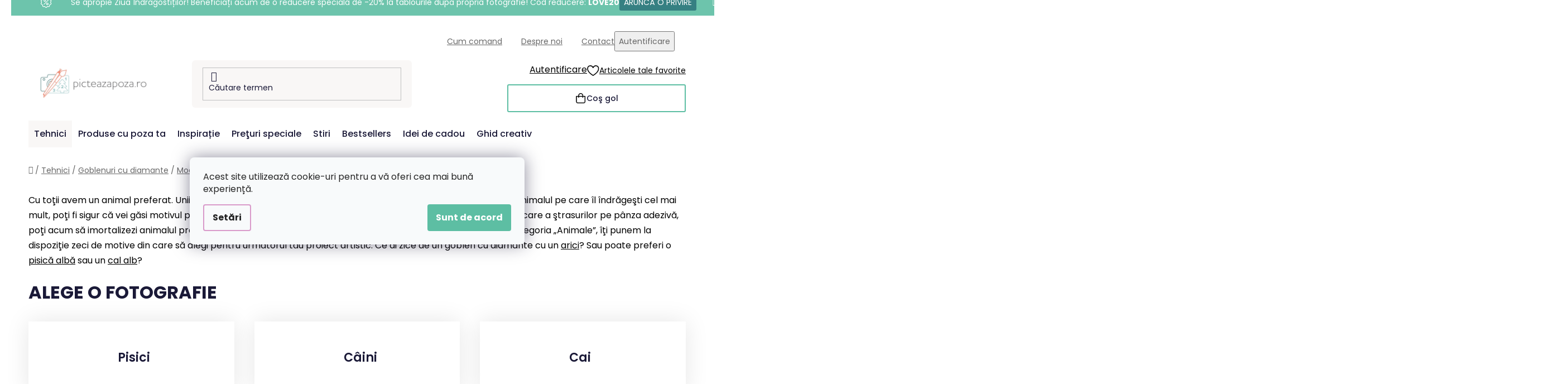

--- FILE ---
content_type: text/html; charset=utf-8
request_url: https://www.picteazapoza.ro/mozaicuri-animale/?pv81=834
body_size: 35296
content:
<!doctype html><html lang="ro" dir="ltr" class="header-background-light external-fonts-loaded"><head><meta charset="utf-8" /><meta name="viewport" content="width=device-width,initial-scale=1" /><title>Goblenuri cu diamante - Animale | Picteazapoza.ro</title><link rel="preconnect" href="https://cdn.myshoptet.com" /><link rel="dns-prefetch" href="https://cdn.myshoptet.com" /><link rel="preload" href="https://cdn.myshoptet.com/prj/dist/master/cms/libs/jquery/jquery-1.11.3.min.js" as="script" /><link href="https://cdn.myshoptet.com/prj/dist/master/cms/templates/frontend_templates/shared/css/font-face/poppins.css" rel="stylesheet"><link href="https://cdn.myshoptet.com/prj/dist/master/shop/dist/font-shoptet-13.css.3c47e30adfa2e9e2683b.css" rel="stylesheet"><script>
dataLayer = [];
dataLayer.push({'shoptet' : {
    "pageId": 891,
    "pageType": "category",
    "currency": "RON",
    "currencyInfo": {
        "decimalSeparator": ",",
        "exchangeRate": 1,
        "priceDecimalPlaces": 2,
        "symbol": "lei",
        "symbolLeft": 0,
        "thousandSeparator": " "
    },
    "language": "ro",
    "projectId": 461456,
    "category": {
        "guid": "7873294a-bbca-11eb-ad4e-0cc47a6c9c84",
        "path": "Tehnici | Goblenuri cu diamante | Goblen cu diamante - Modelele noastre | Goblenuri cu diamante - Animale",
        "parentCategoryGuid": "b2806177-1407-11eb-90ab-b8ca3a6a5ac4"
    },
    "cartInfo": {
        "id": null,
        "freeShipping": false,
        "freeShippingFrom": 300,
        "leftToFreeGift": {
            "formattedPrice": "300 lei",
            "priceLeft": 300
        },
        "freeGift": false,
        "leftToFreeShipping": {
            "priceLeft": 300,
            "dependOnRegion": 0,
            "formattedPrice": "300 lei"
        },
        "discountCoupon": [],
        "getNoBillingShippingPrice": {
            "withoutVat": 0,
            "vat": 0,
            "withVat": 0
        },
        "cartItems": [],
        "taxMode": "ORDINARY"
    },
    "cart": [],
    "customer": {
        "priceRatio": 1,
        "priceListId": 1,
        "groupId": null,
        "registered": false,
        "mainAccount": false
    }
}});
dataLayer.push({'cookie_consent' : {
    "marketing": "denied",
    "analytics": "denied"
}});
document.addEventListener('DOMContentLoaded', function() {
    shoptet.consent.onAccept(function(agreements) {
        if (agreements.length == 0) {
            return;
        }
        dataLayer.push({
            'cookie_consent' : {
                'marketing' : (agreements.includes(shoptet.config.cookiesConsentOptPersonalisation)
                    ? 'granted' : 'denied'),
                'analytics': (agreements.includes(shoptet.config.cookiesConsentOptAnalytics)
                    ? 'granted' : 'denied')
            },
            'event': 'cookie_consent'
        });
    });
});
</script>

<!-- Google Tag Manager -->
<script>(function(w,d,s,l,i){w[l]=w[l]||[];w[l].push({'gtm.start':
new Date().getTime(),event:'gtm.js'});var f=d.getElementsByTagName(s)[0],
j=d.createElement(s),dl=l!='dataLayer'?'&l='+l:'';j.async=true;j.src=
'https://www.googletagmanager.com/gtm.js?id='+i+dl;f.parentNode.insertBefore(j,f);
})(window,document,'script','dataLayer','GTM-WSQ44WM');</script>
<!-- End Google Tag Manager -->

<meta property="og:type" content="website"><meta property="og:site_name" content="picteazapoza.ro"><meta property="og:url" content="https://www.picteazapoza.ro/mozaicuri-animale/?pv81=834"><meta property="og:title" content="Goblenuri cu diamante - Animale | Picteazapoza.ro"><meta name="author" content="Picteazapoza.ro"><meta name="web_author" content="Shoptet.cz"><meta name="dcterms.rightsHolder" content="www.picteazapoza.ro"><meta name="robots" content="index,follow"><meta property="og:image" content="https://cdn.myshoptet.com/usr/www.picteazapoza.ro/user/logos/ro-kombi-picteazapoza-web-barevne-pure.jpg?t=1768884533"><meta property="og:description" content="Goblenuri cu diamante - Animale, Picteazapoza.ro"><meta name="description" content="Goblenuri cu diamante - Animale, Picteazapoza.ro"><style>:root {--color-primary: #d99aca;--color-primary-h: 314;--color-primary-s: 45%;--color-primary-l: 73%;--color-primary-hover: #8C4250;--color-primary-hover-h: 349;--color-primary-hover-s: 36%;--color-primary-hover-l: 40%;--color-secondary: #5DBEA3;--color-secondary-h: 163;--color-secondary-s: 43%;--color-secondary-l: 55%;--color-secondary-hover: #207274;--color-secondary-hover-h: 181;--color-secondary-hover-s: 57%;--color-secondary-hover-l: 29%;--color-tertiary: #FFA06F;--color-tertiary-h: 20;--color-tertiary-s: 100%;--color-tertiary-l: 72%;--color-tertiary-hover: #ffffff;--color-tertiary-hover-h: 0;--color-tertiary-hover-s: 0%;--color-tertiary-hover-l: 100%;--color-header-background: #ffffff;--template-font: "Poppins";--template-headings-font: "Poppins";--header-background-url: url("[data-uri]");--cookies-notice-background: #F8FAFB;--cookies-notice-color: #252525;--cookies-notice-button-hover: #27263f;--cookies-notice-link-hover: #3b3a5f;--templates-update-management-preview-mode-content: "Previzualizarea actualizării șablonului este activă pentru browserul dvs."}</style>
    
    <link href="https://cdn.myshoptet.com/prj/dist/master/shop/dist/main-13.less.96035efb4db1532b3cd7.css" rel="stylesheet" />
    
<link rel="next" href="/mozaicuri-animale/pagina-2/?pv81=834" />    <script>var shoptet = shoptet || {};</script>
    <script src="https://cdn.myshoptet.com/prj/dist/master/shop/dist/main-3g-header.js.05f199e7fd2450312de2.js"></script>
<!-- User include --><!-- api 427(81) html code header -->
<link rel="stylesheet" href="https://cdn.myshoptet.com/usr/api2.dklab.cz/user/documents/_doplnky/instagram/461456/8/461456_8.css" type="text/css" /><style>
        :root {
            --dklab-instagram-header-color: #3F7373;  
            --dklab-instagram-header-background: #DDDDDD;  
            --dklab-instagram-font-weight: 700;
            --dklab-instagram-font-size: 180%;
            --dklab-instagram-logoUrl: url(https://cdn.myshoptet.com/usr/api2.dklab.cz/user/documents/_doplnky/instagram/img/logo-duha.png); 
            --dklab-instagram-logo-size-width: 40px;
            --dklab-instagram-logo-size-height: 40px;                        
            --dklab-instagram-hover-content: 0;                        
            --dklab-instagram-padding: 0px;                        
            --dklab-instagram-border-color: #888888;
            
        }
        </style>
<!-- api 428(82) html code header -->
<link rel="stylesheet" href="https://cdn.myshoptet.com/usr/api2.dklab.cz/user/documents/_doplnky/oblibene/461456/5/461456_5.css" type="text/css" /><style>
        :root {
            --dklab-favourites-flag-color: #F2C1B6;
            --dklab-favourites-flag-text-color: #FFFFFF;
            --dklab-favourites-add-text-color: #3F7273;            
            --dklab-favourites-remove-text-color: #F2C1B6;            
            --dklab-favourites-add-text-detail-color: #3F7273;            
            --dklab-favourites-remove-text-detail-color: #F2C1B6;            
            --dklab-favourites-header-icon-color: #F2C1B6;            
            --dklab-favourites-counter-color: #F2C1B6;            
        } </style>
<!-- api 709(355) html code header -->
<script>
  const PWJS = {};
</script>

<script src=https://app.productwidgets.cz/pwjs.js></script>



<!-- api 1004(637) html code header -->
<script>
      window.mehub = window.mehub || {};
      window.mehub.bonus = {
        businessId: 'b033c4f3-d68e-4777-88d8-d2e05810743a',
        addonId: '6c17acc2-f800-4681-883d-1705db4f6b91'
      }
    </script>
    
<!-- api 1012(643) html code header -->
<style data-purpose="gopay-hiding-apple-pay">
	[data-guid="2b83a4f3-d6c3-11ef-9749-6a98a518c6cc"] {
		display: none
	}
</style>
<!-- api html code header -->
<!-- FV_STUDIO_SCRIPTS_BEGIN -->
<!-- Video.js Lib -->
<script src="https://cdnjs.cloudflare.com/ajax/libs/video.js/8.17.4/video.min.js" integrity="sha512-a0xxvXMNKvm6s+vrkI+bBbrTCzMfuMZ7v1Oc1FFH1kbf5mxNxT+Ysh1V+g8y7Vuv5RhtQ+FGR4IVAwS1VSQBBQ==" crossorigin="anonymous" referrerpolicy="no-referrer"></script>
<link rel="stylesheet" href="https://cdnjs.cloudflare.com/ajax/libs/video.js/8.17.4/video-js.min.css" integrity="sha512-PUekH1zFIQeA2VaIZljiK1mpm3IzLP2JnzMndJSOEEYeQe1wnxSyO6NuBfXMPwaTnW7A5UBgIPHHzbG+betUVg==" crossorigin="anonymous" referrerpolicy="no-referrer" />
<!-- Video.js Lib end -->

<link rel="stylesheet" href="https://cdnjs.cloudflare.com/ajax/libs/Swiper/11.0.5/swiper-bundle.css" integrity="sha512-pmAAV1X4Nh5jA9m+jcvwJXFQvCBi3T17aZ1KWkqXr7g/O2YMvO8rfaa5ETWDuBvRq6fbDjlw4jHL44jNTScaKg==" crossorigin="anonymous" referrerpolicy="no-referrer" />

<link href="https://cdn.myshoptet.com/usr/www.vymalujsisam.cz/user/documents/fv-studio-app-style.min.css?fv-proxy&v=1765957930&ro" rel="stylesheet" />
<!-- FV_STUDIO_SCRIPTS_END -->
<!-- service 427(81) html code header -->
<link rel="stylesheet" href="https://cdn.myshoptet.com/usr/api2.dklab.cz/user/documents/_doplnky/instagram/font/instagramplus.css" type="text/css" />

<!-- service 1004(637) html code header -->
<script src="https://mehub-framework.web.app/main.bundle.js?v=1"></script>
<!-- service 428(82) html code header -->
<style>
@font-face {
    font-family: 'oblibene';
    src:  url('https://cdn.myshoptet.com/usr/api2.dklab.cz/user/documents/_doplnky/oblibene/font/oblibene.eot?v1');
    src:  url('https://cdn.myshoptet.com/usr/api2.dklab.cz/user/documents/_doplnky/oblibene/font/oblibene.eot?v1#iefix') format('embedded-opentype'),
    url('https://cdn.myshoptet.com/usr/api2.dklab.cz/user/documents/_doplnky/oblibene/font/oblibene.ttf?v1') format('truetype'),
    url('https://cdn.myshoptet.com/usr/api2.dklab.cz/user/documents/_doplnky/oblibene/font/oblibene.woff?v1') format('woff'),
    url('https://cdn.myshoptet.com/usr/api2.dklab.cz/user/documents/_doplnky/oblibene/font/oblibene.svg?v1') format('svg');
    font-weight: normal;
    font-style: normal;
}
</style>
<script>
var dklabFavIndividual;
</script>
<!-- service 708(354) html code header -->
<link href="https://cdn.myshoptet.com/usr/302565.myshoptet.com/user/documents/assets/gifts/fv-studio-app-gifts.css?25.4.29" rel="stylesheet">
<link href="https://cdn.myshoptet.com/usr/302565.myshoptet.com/user/documents/assets/gifts/fv-studio-app-gifts.Disco.css?25.4.29" rel="stylesheet">

<style>
.ordering-process.id--9 [id~=free-gift-wrapper] ul li:hover,
.ordering-process.id--9 [class~=free-gifts-wrapper] ul li:hover,
.content-window.cart-window [class~=free-gifts-wrapper] ul li:hover {
    border-color: #d99aca;
}

.ordering-process.id--9 [id~=free-gift-wrapper] ul li:not(.hidden-colorbox-visible),
.ordering-process.id--9 [class~=free-gifts-wrapper] ul li.active,
.content-window.cart-window [class~=free-gifts-wrapper] ul li.active {
    border-color: #d99aca;
    border-width: 2px;
}

.fvstudio-delivery-info-single-gift {
border-color: #d99aca;
}

</style>
<!-- project html code header -->
<link rel="stylesheet" href="https://www.picteazapoza.ro/user/documents/upload/ikonky-doprava/tabulka.css?v=" />
<link rel="stylesheet" href="https://www.picteazapoza.ro/user/documents/upload/own_css/chatgptcss.css?v=" />
<link rel="stylesheet" href="https://www.picteazapoza.ro/user/documents/upload/own_css/chatgptimagecss.css?v=" />
<link rel="stylesheet" href="https://www.picteazapoza.ro/user/documents/upload/own_css/chatgptvideocss.css?v=" />
<!--<link rel="stylesheet" href="https://cdn.jsdelivr.net/npm/swiper@10/swiper-bundle.min.css"/>-->

<link rel="stylesheet" href="https://unpkg.com/img-comparison-slider@7/dist/styles.css?v=001"/>
<!-- <link href="https://cdn.myshoptet.com/usr/www.vymalujsisam.cz/user/documents/fv-studio-app-style.min.css?fv-proxy&ro=1.103&v=" rel="stylesheet" /> -->
<script src="https://fvstudio.myshoptet.com/user/documents/addons/shop-editor/461456.cs.js?v=0.73"></script>
<script src="https://cdn.fvstudio.cz/editor/picteazapozaro/editor.js?v=3.28"></script> 
<script>
const fvHPsliderLinks = [
  { title: "Mai mult", url: "/preturi-speciale/" },
  { title: "Mai mult", url: "/bestsellers/" },
];
</script>

<style>
  body{
    /*opacity: 0*/
  }
  

@media (min-width:768px){
.products .product .p-in .p-bottom .prices .price-final strong small {
    font-size: 13px;
    font-weight: 300;
}

.products-block>div .p .p-bottom>div .prices .price-standard {
    font-size: 14px;
    font-weight:500;
}

.fvAboutShopping .fvHelpPages .row .col-lg-8 .fvPages .fvSmallBoxIlTDr .fvContent .fvTitle, .fvCreativeGuide .fvHelpPages .row .col-lg-8 .fvPages .fvSmallBoxIlTDr .fvContent .fvTitle, .fvAboutUs .fvHelpPages .row .col-lg-8 .fvPages .fvSmallBoxIlTDr .fvContent .fvTitle, .fvGiftTips .fvHelpPages .row .col-lg-8 .fvPages .fvSmallBoxIlTDr .fvContent .fvTitle {
    font-size: 18px;
    line-height: 20px;
    padding-bottom: 8px;
}

.fvAboutShopping .fvHelpPages .row .col-lg-8 .fvPages .fvSmallBoxIlTDr .fvContent .fvText, .fvCreativeGuide .fvHelpPages .row .col-lg-8 .fvPages .fvSmallBoxIlTDr .fvContent .fvText, .fvAboutUs .fvHelpPages .row .col-lg-8 .fvPages .fvSmallBoxIlTDr .fvContent .fvText, .fvGiftTips .fvHelpPages .row .col-lg-8 .fvPages .fvSmallBoxIlTDr .fvContent .fvText {
    font-size: 13px;
    line-height: 16px;
}
}
</style>
<!-- /User include --><link rel="shortcut icon" href="/favicon.ico" type="image/x-icon" /><link rel="canonical" href="https://www.picteazapoza.ro/mozaicuri-animale/" /><script>!function(){var t={9196:function(){!function(){var t=/\[object (Boolean|Number|String|Function|Array|Date|RegExp)\]/;function r(r){return null==r?String(r):(r=t.exec(Object.prototype.toString.call(Object(r))))?r[1].toLowerCase():"object"}function n(t,r){return Object.prototype.hasOwnProperty.call(Object(t),r)}function e(t){if(!t||"object"!=r(t)||t.nodeType||t==t.window)return!1;try{if(t.constructor&&!n(t,"constructor")&&!n(t.constructor.prototype,"isPrototypeOf"))return!1}catch(t){return!1}for(var e in t);return void 0===e||n(t,e)}function o(t,r,n){this.b=t,this.f=r||function(){},this.d=!1,this.a={},this.c=[],this.e=function(t){return{set:function(r,n){u(c(r,n),t.a)},get:function(r){return t.get(r)}}}(this),i(this,t,!n);var e=t.push,o=this;t.push=function(){var r=[].slice.call(arguments,0),n=e.apply(t,r);return i(o,r),n}}function i(t,n,o){for(t.c.push.apply(t.c,n);!1===t.d&&0<t.c.length;){if("array"==r(n=t.c.shift()))t:{var i=n,a=t.a;if("string"==r(i[0])){for(var f=i[0].split("."),s=f.pop(),p=(i=i.slice(1),0);p<f.length;p++){if(void 0===a[f[p]])break t;a=a[f[p]]}try{a[s].apply(a,i)}catch(t){}}}else if("function"==typeof n)try{n.call(t.e)}catch(t){}else{if(!e(n))continue;for(var l in n)u(c(l,n[l]),t.a)}o||(t.d=!0,t.f(t.a,n),t.d=!1)}}function c(t,r){for(var n={},e=n,o=t.split("."),i=0;i<o.length-1;i++)e=e[o[i]]={};return e[o[o.length-1]]=r,n}function u(t,o){for(var i in t)if(n(t,i)){var c=t[i];"array"==r(c)?("array"==r(o[i])||(o[i]=[]),u(c,o[i])):e(c)?(e(o[i])||(o[i]={}),u(c,o[i])):o[i]=c}}window.DataLayerHelper=o,o.prototype.get=function(t){var r=this.a;t=t.split(".");for(var n=0;n<t.length;n++){if(void 0===r[t[n]])return;r=r[t[n]]}return r},o.prototype.flatten=function(){this.b.splice(0,this.b.length),this.b[0]={},u(this.a,this.b[0])}}()}},r={};function n(e){var o=r[e];if(void 0!==o)return o.exports;var i=r[e]={exports:{}};return t[e](i,i.exports,n),i.exports}n.n=function(t){var r=t&&t.__esModule?function(){return t.default}:function(){return t};return n.d(r,{a:r}),r},n.d=function(t,r){for(var e in r)n.o(r,e)&&!n.o(t,e)&&Object.defineProperty(t,e,{enumerable:!0,get:r[e]})},n.o=function(t,r){return Object.prototype.hasOwnProperty.call(t,r)},function(){"use strict";n(9196)}()}();</script>    <!-- Global site tag (gtag.js) - Google Analytics -->
    <script async src="https://www.googletagmanager.com/gtag/js?id=G-X1JZ07GMM0"></script>
    <script>
        
        window.dataLayer = window.dataLayer || [];
        function gtag(){dataLayer.push(arguments);}
        

                    console.debug('default consent data');

            gtag('consent', 'default', {"ad_storage":"denied","analytics_storage":"denied","ad_user_data":"denied","ad_personalization":"denied","wait_for_update":500});
            dataLayer.push({
                'event': 'default_consent'
            });
        
        gtag('js', new Date());

                gtag('config', 'UA-205610654-1', { 'groups': "UA" });
        
                gtag('config', 'G-X1JZ07GMM0', {"groups":"GA4","send_page_view":false,"content_group":"category","currency":"RON","page_language":"ro"});
        
                gtag('config', 'AW-312899858', {"allow_enhanced_conversions":true});
        
        
        
        
        
                    gtag('event', 'page_view', {"send_to":"GA4","page_language":"ro","content_group":"category","currency":"RON"});
        
        
        
        
        
        
        
        
        
        
        
        
        
        document.addEventListener('DOMContentLoaded', function() {
            if (typeof shoptet.tracking !== 'undefined') {
                for (var id in shoptet.tracking.bannersList) {
                    gtag('event', 'view_promotion', {
                        "send_to": "UA",
                        "promotions": [
                            {
                                "id": shoptet.tracking.bannersList[id].id,
                                "name": shoptet.tracking.bannersList[id].name,
                                "position": shoptet.tracking.bannersList[id].position
                            }
                        ]
                    });
                }
            }

            shoptet.consent.onAccept(function(agreements) {
                if (agreements.length !== 0) {
                    console.debug('gtag consent accept');
                    var gtagConsentPayload =  {
                        'ad_storage': agreements.includes(shoptet.config.cookiesConsentOptPersonalisation)
                            ? 'granted' : 'denied',
                        'analytics_storage': agreements.includes(shoptet.config.cookiesConsentOptAnalytics)
                            ? 'granted' : 'denied',
                                                                                                'ad_user_data': agreements.includes(shoptet.config.cookiesConsentOptPersonalisation)
                            ? 'granted' : 'denied',
                        'ad_personalization': agreements.includes(shoptet.config.cookiesConsentOptPersonalisation)
                            ? 'granted' : 'denied',
                        };
                    console.debug('update consent data', gtagConsentPayload);
                    gtag('consent', 'update', gtagConsentPayload);
                    dataLayer.push(
                        { 'event': 'update_consent' }
                    );
                }
            });
        });
    </script>
</head><body class="desktop id-891 in-mozaicuri-animale template-13 type-category multiple-columns-body columns-3 smart-labels-active ums_forms_redesign--off ums_a11y_category_page--on ums_discussion_rating_forms--off ums_flags_display_unification--on ums_a11y_login--on mobile-header-version-0"><noscript>
    <style>
        #header {
            padding-top: 0;
            position: relative !important;
            top: 0;
        }
        .header-navigation {
            position: relative !important;
        }
        .overall-wrapper {
            margin: 0 !important;
        }
        body:not(.ready) {
            visibility: visible !important;
        }
    </style>
    <div class="no-javascript">
        <div class="no-javascript__title">Trebuie modificată o setare in browser ul web</div>
        <div class="no-javascript__text">Consultați: <a href="https://www.google.com/support/bin/answer.py?answer=23852">Cum să activați JavaScript în browser</a>.</div>
        <div class="no-javascript__text">Dacă utilizați software de blocare a reclamelor, este posibil să vă solicite să permiteți JavaScript din această pagină.</div>
        <div class="no-javascript__text">Vă mulţumim.</div>
    </div>
</noscript>

        <div id="fb-root"></div>
        <script>
            window.fbAsyncInit = function() {
                FB.init({
//                    appId            : 'your-app-id',
                    autoLogAppEvents : true,
                    xfbml            : true,
                    version          : 'v19.0'
                });
            };
        </script>
        <script async defer crossorigin="anonymous" src="https://connect.facebook.net/ro_RO/sdk.js"></script>
<!-- Google Tag Manager (noscript) -->
<noscript><iframe src="https://www.googletagmanager.com/ns.html?id=GTM-WSQ44WM"
height="0" width="0" style="display:none;visibility:hidden"></iframe></noscript>
<!-- End Google Tag Manager (noscript) -->

    <div class="siteCookies siteCookies--center siteCookies--light js-siteCookies" role="dialog" data-testid="cookiesPopup" data-nosnippet>
        <div class="siteCookies__form">
            <div class="siteCookies__content">
                <div class="siteCookies__text">
                    <span>Acest site utilizează cookie-uri pentru a vă oferi cea mai bună experiență.</span>
                </div>
                <p class="siteCookies__links">
                    <button class="siteCookies__link js-cookies-settings" aria-label="Setări cookie-uri" data-testid="cookiesSettings">Setări</button>
                </p>
            </div>
            <div class="siteCookies__buttonWrap">
                                <button class="siteCookies__button js-cookiesConsentSubmit" value="all" aria-label="Acceptă cookie-urile" data-testid="buttonCookiesAccept">Sunt de acord</button>
            </div>
        </div>
        <script>
            document.addEventListener("DOMContentLoaded", () => {
                const siteCookies = document.querySelector('.js-siteCookies');
                document.addEventListener("scroll", shoptet.common.throttle(() => {
                    const st = document.documentElement.scrollTop;
                    if (st > 1) {
                        siteCookies.classList.add('siteCookies--scrolled');
                    } else {
                        siteCookies.classList.remove('siteCookies--scrolled');
                    }
                }, 100));
            });
        </script>
    </div>
<a href="#content" class="skip-link sr-only">Treci la conținut</a><div class="overall-wrapper"><div class="site-msg information"><div class="container"><div class="text">&nbsp;</div><div class="close js-close-information-msg"></div></div></div><div class="user-action"><div class="container">
    <div class="user-action-in">
                    <div id="login" class="user-action-login popup-widget login-widget" role="dialog" aria-labelledby="loginHeading">
        <div class="popup-widget-inner">
                            <h2 id="loginHeading">Autentificare în contul dumneavoastră</h2><div id="customerLogin"><form action="/action/Customer/Login/" method="post" id="formLoginIncluded" class="csrf-enabled formLogin" data-testid="formLogin"><input type="hidden" name="referer" value="" /><div class="form-group"><div class="input-wrapper email js-validated-element-wrapper no-label"><input type="email" name="email" class="form-control" autofocus placeholder="Adresa de e-mail (exemplu John@myemail.com)" data-testid="inputEmail" autocomplete="email" required /></div></div><div class="form-group"><div class="input-wrapper password js-validated-element-wrapper no-label"><input type="password" name="password" class="form-control" placeholder="Parolă" data-testid="inputPassword" autocomplete="current-password" required /><span class="no-display">Nu puteţi completa acest câmp</span><input type="text" name="surname" value="" class="no-display" /></div></div><div class="form-group"><div class="login-wrapper"><button type="submit" class="btn btn-secondary btn-text btn-login" data-testid="buttonSubmit">Autentificare</button><div class="password-helper"><a href="/inregistrare/" data-testid="signup" rel="nofollow">Înregistrare nouă</a><a href="/centru-clienti/resetati-parola/" rel="nofollow">Parola uitată?</a></div></div></div></form>
</div>                    </div>
    </div>

                <div id="cart-widget" class="user-action-cart popup-widget cart-widget loader-wrapper" data-testid="popupCartWidget" role="dialog" aria-hidden="true">
            <div class="popup-widget-inner cart-widget-inner place-cart-here">
                <div class="loader-overlay">
                    <div class="loader"></div>
                </div>
            </div>
        </div>
    </div>
</div>
</div><div class="top-navigation-bar" data-testid="topNavigationBar">

    <div class="container">

                            <div class="top-navigation-menu">
                <ul class="top-navigation-bar-menu">
                                            <li class="top-navigation-menu-item-1854">
                            <a href="/cum-comand/" title="Cum comand">Cum comand</a>
                        </li>
                                            <li class="top-navigation-menu-item-1857">
                            <a href="/despre-noi/" title="Despre noi">Despre noi</a>
                        </li>
                                            <li class="top-navigation-menu-item-29">
                            <a href="/contact/" title="Contact">Contact</a>
                        </li>
                                    </ul>
                <div class="top-navigation-menu-trigger">Mai mult</div>
                <ul class="top-navigation-bar-menu-helper"></ul>
            </div>
        
        <div class="top-navigation-tools">
                        <button class="top-nav-button top-nav-button-login toggle-window" type="button" data-target="login" aria-haspopup="dialog" aria-controls="login" aria-expanded="false" data-testid="signin"><span>Autentificare</span></button>
    <a href="/inregistrare/" class="top-nav-button top-nav-button-register" data-testid="headerSignup">Înregistrare</a>
        </div>

    </div>

</div>
<header id="header">
        <div class="header-top">
            <div class="container navigation-wrapper header-top-wrapper">
                <div class="site-name"><a href="/" data-testid="linkWebsiteLogo"><img src="https://cdn.myshoptet.com/usr/www.picteazapoza.ro/user/logos/ro-kombi-picteazapoza-web-barevne-pure.jpg" alt="Picteazapoza.ro" fetchpriority="low" /></a></div>                <div class="search" itemscope itemtype="https://schema.org/WebSite">
                    <meta itemprop="headline" content="Goblenuri cu diamante - Animale"/><meta itemprop="url" content="https://www.picteazapoza.ro"/><meta itemprop="text" content="Goblenuri cu diamante - Animale, Picteazapoza.ro"/>                    <form action="/action/ProductSearch/prepareString/" method="post"
    id="formSearchForm" class="search-form compact-form js-search-main"
    itemprop="potentialAction" itemscope itemtype="https://schema.org/SearchAction" data-testid="searchForm">
    <fieldset>
        <meta itemprop="target"
            content="https://www.picteazapoza.ro/cautare/?string={string}"/>
        <input type="hidden" name="language" value="ro"/>
        
            
    <span class="search-input-icon" aria-hidden="true"></span>

<input
    type="search"
    name="string"
        class="query-input form-control search-input js-search-input"
    placeholder="Căutare termen"
    autocomplete="off"
    required
    itemprop="query-input"
    aria-label="Căutare"
    data-testid="searchInput"
>
            <button type="submit" class="btn btn-default search-button" data-testid="searchBtn">Căutare</button>
        
    </fieldset>
</form>
                </div>
                <div class="navigation-buttons">
                    <a href="#" class="toggle-window" data-target="search" data-testid="linkSearchIcon"><span class="sr-only">Căutare</span></a>
                        
    <a href="/cos-de-cumparaturi/" class="btn btn-icon toggle-window cart-count" data-target="cart" data-hover="true" data-redirect="true" data-testid="headerCart" rel="nofollow" aria-haspopup="dialog" aria-expanded="false" aria-controls="cart-widget">
        
                <span class="sr-only">Coş de cumpărături</span>
        
            <span class="cart-price visible-lg-inline-block" data-testid="headerCartPrice">
                                    Coş gol                            </span>
        
    
            </a>
                    <a href="#" class="toggle-window" data-target="navigation" data-testid="hamburgerMenu"></a>
                </div>
            </div>
        </div>
        <div class="header-bottom">
            <div class="container navigation-wrapper header-bottom-wrapper js-navigation-container">
                <nav id="navigation" aria-label="Meniu principal" data-collapsible="true"><div class="navigation-in menu"><ul class="menu-level-1" role="menubar" data-testid="headerMenuItems"><li class="menu-item-1839 ext" role="none"><a href="/tehnici/" data-testid="headerMenuItem" role="menuitem" aria-haspopup="true" aria-expanded="false"><b>Tehnici</b><span class="submenu-arrow"></span></a><ul class="menu-level-2" aria-label="Tehnici" tabindex="-1" role="menu"><li class="menu-item-930 has-third-level" role="none"><a href="/picturi-pe-numere/" class="menu-image" data-testid="headerMenuItem" tabindex="-1" aria-hidden="true"><img src="data:image/svg+xml,%3Csvg%20width%3D%22140%22%20height%3D%22100%22%20xmlns%3D%22http%3A%2F%2Fwww.w3.org%2F2000%2Fsvg%22%3E%3C%2Fsvg%3E" alt="" aria-hidden="true" width="140" height="100"  data-src="https://cdn.myshoptet.com/usr/www.picteazapoza.ro/user/categories/thumb/dfs.jpg" fetchpriority="low" /></a><div><a href="/picturi-pe-numere/" data-testid="headerMenuItem" role="menuitem"><span>Pictură pe numere</span></a>
                                                    <ul class="menu-level-3" role="menu">
                                                                    <li class="menu-item-673" role="none">
                                        <a href="/picturi-pe-numere-cu-poza-ta/" data-testid="headerMenuItem" role="menuitem">
                                            Pictură cu poza ta</a>,                                    </li>
                                                                    <li class="menu-item-674" role="none">
                                        <a href="/modelele-noastre/" data-testid="headerMenuItem" role="menuitem">
                                            Modelele noastre</a>,                                    </li>
                                                                    <li class="menu-item-1578" role="none">
                                        <a href="/din-mai-multe-piese-2/" data-testid="headerMenuItem" role="menuitem">
                                            Din mai multe piese</a>,                                    </li>
                                                                    <li class="menu-item-1825" role="none">
                                        <a href="/pictura-pe-numere-ustensile-de-pictura/" data-testid="headerMenuItem" role="menuitem">
                                            Ustensile de pictură</a>                                    </li>
                                                            </ul>
                        </div></li><li class="menu-item-813 has-third-level" role="none"><a href="/goblenuri-cu-diamante/" class="menu-image" data-testid="headerMenuItem" tabindex="-1" aria-hidden="true"><img src="data:image/svg+xml,%3Csvg%20width%3D%22140%22%20height%3D%22100%22%20xmlns%3D%22http%3A%2F%2Fwww.w3.org%2F2000%2Fsvg%22%3E%3C%2Fsvg%3E" alt="" aria-hidden="true" width="140" height="100"  data-src="https://cdn.myshoptet.com/usr/www.picteazapoza.ro/user/categories/thumb/dbn_category_photo.jpg" fetchpriority="low" /></a><div><a href="/goblenuri-cu-diamante/" data-testid="headerMenuItem" role="menuitem"><span>Goblenuri cu diamante</span></a>
                                                    <ul class="menu-level-3" role="menu">
                                                                    <li class="menu-item-888" role="none">
                                        <a href="/goblenuri-cu-diamante-cu-poza-ta-categorii/" data-testid="headerMenuItem" role="menuitem">
                                            Goblen cu poza ta</a>,                                    </li>
                                                                    <li class="menu-item-816" role="none">
                                        <a href="/mozaicuri-modelele-noastre/" data-testid="headerMenuItem" role="menuitem">
                                            Modelele noastre</a>,                                    </li>
                                                                    <li class="menu-item-957" role="none">
                                        <a href="/abtibilduri-cu-diamante/" data-testid="headerMenuItem" role="menuitem">
                                            Abtibilduri cu diamante</a>,                                    </li>
                                                                    <li class="menu-item-1359" role="none">
                                        <a href="/decoratiuni-cu-diamante/" data-testid="headerMenuItem" role="menuitem">
                                            Decoratiuni cu diamante</a>,                                    </li>
                                                                    <li class="menu-item-1599" role="none">
                                        <a href="/din-mai-multe-piese-3/" data-testid="headerMenuItem" role="menuitem">
                                            Din mai multe piese</a>,                                    </li>
                                                                    <li class="menu-item-945" role="none">
                                        <a href="/accesorii-goblenuri-cu-diamante/" data-testid="headerMenuItem" role="menuitem">
                                            Accesorii goblenuri cu diamante</a>                                    </li>
                                                            </ul>
                        </div></li><li class="menu-item-1275 has-third-level" role="none"><a href="/pictura-cu-puncte/" class="menu-image" data-testid="headerMenuItem" tabindex="-1" aria-hidden="true"><img src="data:image/svg+xml,%3Csvg%20width%3D%22140%22%20height%3D%22100%22%20xmlns%3D%22http%3A%2F%2Fwww.w3.org%2F2000%2Fsvg%22%3E%3C%2Fsvg%3E" alt="" aria-hidden="true" width="140" height="100"  data-src="https://cdn.myshoptet.com/usr/www.picteazapoza.ro/user/categories/thumb/dot_category_photo.jpg" fetchpriority="low" /></a><div><a href="/pictura-cu-puncte/" data-testid="headerMenuItem" role="menuitem"><span>Pictură cu puncte</span></a>
                                                    <ul class="menu-level-3" role="menu">
                                                                    <li class="menu-item-1284" role="none">
                                        <a href="/poza-ta-din-punctulete/" data-testid="headerMenuItem" role="menuitem">
                                            Poza ta din punctulete</a>,                                    </li>
                                                                    <li class="menu-item-1287" role="none">
                                        <a href="/pictura-cu-puncte-modelele-noastre/" data-testid="headerMenuItem" role="menuitem">
                                            Modelele noastre</a>,                                    </li>
                                                                    <li class="menu-item-1795" role="none">
                                        <a href="/pictura-cu-puncte-din-mai-multe-piese/" data-testid="headerMenuItem" role="menuitem">
                                            Din mai multe piese</a>,                                    </li>
                                                                    <li class="menu-item-2249" role="none">
                                        <a href="/caiet-pentru-pictura-cu-puncte/" data-testid="headerMenuItem" role="menuitem">
                                            Caiet pentru pictura cu puncte</a>,                                    </li>
                                                                    <li class="menu-item-1278" role="none">
                                        <a href="/accesorii-pentru-pictura-cu-puncte/" data-testid="headerMenuItem" role="menuitem">
                                            Accesorii pentru pictură cu puncte</a>                                    </li>
                                                            </ul>
                        </div></li><li class="menu-item-1386 has-third-level" role="none"><a href="/margele-de-calcat/" class="menu-image" data-testid="headerMenuItem" tabindex="-1" aria-hidden="true"><img src="data:image/svg+xml,%3Csvg%20width%3D%22140%22%20height%3D%22100%22%20xmlns%3D%22http%3A%2F%2Fwww.w3.org%2F2000%2Fsvg%22%3E%3C%2Fsvg%3E" alt="" aria-hidden="true" width="140" height="100"  data-src="https://cdn.myshoptet.com/usr/www.picteazapoza.ro/user/categories/thumb/pix_category_photo.jpg" fetchpriority="low" /></a><div><a href="/margele-de-calcat/" data-testid="headerMenuItem" role="menuitem"><span>Mărgele de călcat</span></a>
                                                    <ul class="menu-level-3" role="menu">
                                                                    <li class="menu-item-1389" role="none">
                                        <a href="/poza-ta-din-margele-de-calcat-2/" data-testid="headerMenuItem" role="menuitem">
                                            Poza ta din mărgele de călcat</a>,                                    </li>
                                                                    <li class="menu-item-1395" role="none">
                                        <a href="/modelele-noastre-2/" data-testid="headerMenuItem" role="menuitem">
                                            Modelele noastre</a>,                                    </li>
                                                                    <li class="menu-item-1822" role="none">
                                        <a href="/ustensile-margele-de-calcat/" data-testid="headerMenuItem" role="menuitem">
                                            Ustensile mărgele de călcat</a>                                    </li>
                                                            </ul>
                        </div></li></ul></li>
<li class="menu-item-936" role="none"><a href="/produse-cu-poza-ta/" data-testid="headerMenuItem" role="menuitem" aria-expanded="false"><b>Produse cu poza ta</b></a></li>
<li class="menu-item-1842" role="none"><a href="/inspiratie/" data-testid="headerMenuItem" role="menuitem" aria-expanded="false"><b>Inspirație</b></a></li>
<li class="menu-item-1617" role="none"><a href="/preturi-speciale/" data-testid="headerMenuItem" role="menuitem" aria-expanded="false"><b>Preţuri speciale</b></a></li>
<li class="menu-item-1833" role="none"><a href="/stiri/" data-testid="headerMenuItem" role="menuitem" aria-expanded="false"><b>Stiri</b></a></li>
<li class="menu-item-1374" role="none"><a href="/bestsellers/" data-testid="headerMenuItem" role="menuitem" aria-expanded="false"><b>Bestsellers</b></a></li>
<li class="menu-item-1848" role="none"><a href="/idei-de-cadouri/" data-testid="headerMenuItem" role="menuitem" aria-expanded="false"><b>Idei de cadou</b></a></li>
<li class="menu-item-1851" role="none"><a href="/ghid-creativ/" data-testid="headerMenuItem" role="menuitem" aria-expanded="false"><b>Ghid creativ</b></a></li>
<li class="appended-category menu-item-1452" role="none"><a href="/cele-mai-populare-in-romania/"><b>Cele mai populare în România</b></a></li><li class="appended-category menu-item-1569 ext" role="none"><a href="/din-mai-multe-piese/"><b>Din mai multe piese</b><span class="submenu-arrow" role="menuitem"></span></a><ul class="menu-level-2 menu-level-2-appended" role="menu"><li class="menu-item-1572" role="none"><a href="/picturi-pe-numere-2/" data-testid="headerMenuItem" role="menuitem"><span>Picturi pe numere</span></a></li><li class="menu-item-1590" role="none"><a href="/goblenuri-cu-diamante-2/" data-testid="headerMenuItem" role="menuitem"><span>Goblenuri cu diamante</span></a></li><li class="menu-item-1798" role="none"><a href="/din-mai-multe-piese-pictura-cu-puncte/" data-testid="headerMenuItem" role="menuitem"><span>Pictură cu puncte</span></a></li></ul></li><li class="appended-category menu-item-759 ext" role="none"><a href="/ustensile-pictura/"><b>Ustensile pictură</b><span class="submenu-arrow" role="menuitem"></span></a><ul class="menu-level-2 menu-level-2-appended" role="menu"><li class="menu-item-762" role="none"><a href="/pensule-de-pictat/" data-testid="headerMenuItem" role="menuitem"><span>Pensule de pictat</span></a></li><li class="menu-item-942" role="none"><a href="/lacuri-solutii-curatare-si-altele/" data-testid="headerMenuItem" role="menuitem"><span>Lacuri, solutii curătare si altele</span></a></li><li class="menu-item-954" role="none"><a href="/sevalete/" data-testid="headerMenuItem" role="menuitem"><span>Sevalete</span></a></li><li class="menu-item-1419" role="none"><a href="/sabloane-din-lemn/" data-testid="headerMenuItem" role="menuitem"><span>Figurine decorative din lemn</span></a></li><li class="menu-item-1014" role="none"><a href="/seturi-speciale/" data-testid="headerMenuItem" role="menuitem"><span>Seturi speciale</span></a></li></ul></li><li class="appended-category menu-item-1746" role="none"><a href="/vouchere-2/"><b>Vouchere</b></a></li><li class="appended-category menu-item-2276" role="none"><a href="/reduceri/"><b>Reduceri</b></a></li></ul></div><span class="navigation-close"></span></nav><div class="menu-helper" data-testid="hamburgerMenu"><span>Mai mult</span></div>
            </div>
        </div>
    </header><!-- / header -->


<div id="content-wrapper" class="container content-wrapper aside-indented">
    
                                <div class="breadcrumbs navigation-home-icon-wrapper" itemscope itemtype="https://schema.org/BreadcrumbList">
                                                                            <span id="navigation-first" data-basetitle="Picteazapoza.ro" itemprop="itemListElement" itemscope itemtype="https://schema.org/ListItem">
                <a href="/" itemprop="item" class="navigation-home-icon"><span class="sr-only" itemprop="name">Acasă</span></a>
                <span class="navigation-bullet">/</span>
                <meta itemprop="position" content="1" />
            </span>
                                <span id="navigation-1" itemprop="itemListElement" itemscope itemtype="https://schema.org/ListItem">
                <a href="/tehnici/" itemprop="item" data-testid="breadcrumbsSecondLevel"><span itemprop="name">Tehnici</span></a>
                <span class="navigation-bullet">/</span>
                <meta itemprop="position" content="2" />
            </span>
                                <span id="navigation-2" itemprop="itemListElement" itemscope itemtype="https://schema.org/ListItem">
                <a href="/goblenuri-cu-diamante/" itemprop="item" data-testid="breadcrumbsSecondLevel"><span itemprop="name">Goblenuri cu diamante</span></a>
                <span class="navigation-bullet">/</span>
                <meta itemprop="position" content="3" />
            </span>
                                <span id="navigation-3" itemprop="itemListElement" itemscope itemtype="https://schema.org/ListItem">
                <a href="/mozaicuri-modelele-noastre/" itemprop="item" data-testid="breadcrumbsSecondLevel"><span itemprop="name">Modelele noastre</span></a>
                <span class="navigation-bullet">/</span>
                <meta itemprop="position" content="4" />
            </span>
                                            <span id="navigation-4" itemprop="itemListElement" itemscope itemtype="https://schema.org/ListItem" data-testid="breadcrumbsLastLevel">
                <meta itemprop="item" content="https://www.picteazapoza.ro/mozaicuri-animale/?pv81=834" />
                <meta itemprop="position" content="5" />
                <span itemprop="name" data-title="Goblenuri cu diamante - Animale">Animale</span>
            </span>
            </div>
            
    <div class="content-wrapper-in sidebar-indented">
                                                <main id="content" class="content narrow">
                            <div class="category-top">
            <h1 class="category-title" data-testid="titleCategory">Goblenuri cu diamante - Animale</h1>
            <div class="category-perex">
        <p>Cu toţii avem un animal preferat. Unii iubesc caii, alţii se dau în vânt după pisici sau animale exotice. Oricare ar fi animalul pe care îl îndrăgeşti cel mai mult, poţi fi sigur că vei găsi motivul potrivit în galeria noastră de goblenuri cu diamante. Mulţumită tehnicii de aplicare a ştrasurilor pe pânza adezivă, poţi acum să imortalizezi animalul preferat într-un tablou original, compus din sute de mărgeluţe-diamant. În categoria „Animale”, îţi punem la dispoziţie zeci de motive din care să alegi pentru următorul tău proiect artistic. Ce ai zice de un goblen cu diamante cu un <a href="/goblen-cu-diamante-arici--creatura-nocturna/">arici</a>? Sau poate preferi o <a href="/goblen-cu-diamante-pisica-alba/">pisică albă</a> sau un <a href="/goblen-cu-diamante-cal-alb/">cal alb</a>?</p>
    </div>
                    
    
            <ul class="subcategories with-image">
                                                <li class="col-xs-6 col-sm-6 col-lg-3 col-xl-3">
                        <a href="/goblen-cu-diamante-pisici/">
                                                                                                                                                                <span class="image">
                                    <img src="data:image/svg+xml,%3Csvg%20width%3D%22140%22%20height%3D%22100%22%20xmlns%3D%22http%3A%2F%2Fwww.w3.org%2F2000%2Fsvg%22%3E%3C%2Fsvg%3E" alt="" width="140" height="100"  data-src="https://cdn.myshoptet.com/usr/www.picteazapoza.ro/user/categories/thumb/ko__ky_dbn_(1).png" fetchpriority="low" />
                                </span>
                            
                            <span class="text">
                                Pisici
                            </span>
                        </a>
                    </li>
                                    <li class="col-xs-6 col-sm-6 col-lg-3 col-xl-3">
                        <a href="/goblen-cu-diamante-caini/">
                                                                                                                                                                <span class="image">
                                    <img src="data:image/svg+xml,%3Csvg%20width%3D%22140%22%20height%3D%22100%22%20xmlns%3D%22http%3A%2F%2Fwww.w3.org%2F2000%2Fsvg%22%3E%3C%2Fsvg%3E" alt="" width="140" height="100"  data-src="https://cdn.myshoptet.com/usr/www.picteazapoza.ro/user/categories/thumb/psi_dbn_(1).png" fetchpriority="low" />
                                </span>
                            
                            <span class="text">
                                Câini
                            </span>
                        </a>
                    </li>
                                    <li class="col-xs-6 col-sm-6 col-lg-3 col-xl-3">
                        <a href="/goblen-cu-diamante-cai-2/">
                                                                                                                                                                <span class="image">
                                    <img src="data:image/svg+xml,%3Csvg%20width%3D%22140%22%20height%3D%22100%22%20xmlns%3D%22http%3A%2F%2Fwww.w3.org%2F2000%2Fsvg%22%3E%3C%2Fsvg%3E" alt="" width="140" height="100"  data-src="https://cdn.myshoptet.com/usr/www.picteazapoza.ro/user/categories/thumb/kon___dbn_(1).png" fetchpriority="low" />
                                </span>
                            
                            <span class="text">
                                Cai
                            </span>
                        </a>
                    </li>
                                    <li class="col-xs-6 col-sm-6 col-lg-3 col-xl-3">
                        <a href="/goblen-cu-diamante-pasari/">
                                                                                                                                                                <span class="image">
                                    <img src="data:image/svg+xml,%3Csvg%20width%3D%22140%22%20height%3D%22100%22%20xmlns%3D%22http%3A%2F%2Fwww.w3.org%2F2000%2Fsvg%22%3E%3C%2Fsvg%3E" alt="" width="140" height="100"  data-src="https://cdn.myshoptet.com/usr/www.picteazapoza.ro/user/categories/thumb/pt__ci_dbn_(1).png" fetchpriority="low" />
                                </span>
                            
                            <span class="text">
                                Păsări
                            </span>
                        </a>
                    </li>
                                    <li class="col-xs-6 col-sm-6 col-lg-3 col-xl-3">
                        <a href="/goblen-cu-diamante-pesti/">
                                                                                                                                                                <span class="image">
                                    <img src="data:image/svg+xml,%3Csvg%20width%3D%22140%22%20height%3D%22100%22%20xmlns%3D%22http%3A%2F%2Fwww.w3.org%2F2000%2Fsvg%22%3E%3C%2Fsvg%3E" alt="" width="140" height="100"  data-src="https://cdn.myshoptet.com/usr/www.picteazapoza.ro/user/categories/thumb/ryby_dbn_(1).png" fetchpriority="low" />
                                </span>
                            
                            <span class="text">
                                Pesti
                            </span>
                        </a>
                    </li>
                                    <li class="col-xs-6 col-sm-6 col-lg-3 col-xl-3">
                        <a href="/goblen-cu-diamante-reptile/">
                                                                                                                                                                <span class="image">
                                    <img src="data:image/svg+xml,%3Csvg%20width%3D%22140%22%20height%3D%22100%22%20xmlns%3D%22http%3A%2F%2Fwww.w3.org%2F2000%2Fsvg%22%3E%3C%2Fsvg%3E" alt="" width="140" height="100"  data-src="https://cdn.myshoptet.com/usr/www.picteazapoza.ro/user/categories/thumb/plazi_dbn_(1).png" fetchpriority="low" />
                                </span>
                            
                            <span class="text">
                                Reptile
                            </span>
                        </a>
                    </li>
                                    <li class="col-xs-6 col-sm-6 col-lg-3 col-xl-3">
                        <a href="/goblen-cu-diamante-animale-exotice/">
                                                                                                                                                                <span class="image">
                                    <img src="data:image/svg+xml,%3Csvg%20width%3D%22140%22%20height%3D%22100%22%20xmlns%3D%22http%3A%2F%2Fwww.w3.org%2F2000%2Fsvg%22%3E%3C%2Fsvg%3E" alt="" width="140" height="100"  data-src="https://cdn.myshoptet.com/usr/www.picteazapoza.ro/user/categories/thumb/exotick___zv____ata_dbn_(1).png" fetchpriority="low" />
                                </span>
                            
                            <span class="text">
                                Animale exotice
                            </span>
                        </a>
                    </li>
                                    <li class="col-xs-6 col-sm-6 col-lg-3 col-xl-3">
                        <a href="/goblen-cu-diamante-animale-salbatice/">
                                                                                                                                                                <span class="image">
                                    <img src="data:image/svg+xml,%3Csvg%20width%3D%22140%22%20height%3D%22100%22%20xmlns%3D%22http%3A%2F%2Fwww.w3.org%2F2000%2Fsvg%22%3E%3C%2Fsvg%3E" alt="" width="140" height="100"  data-src="https://cdn.myshoptet.com/usr/www.picteazapoza.ro/user/categories/thumb/divok___zv____ata_dbn_(2).png" fetchpriority="low" />
                                </span>
                            
                            <span class="text">
                                Animale sălbatice
                            </span>
                        </a>
                    </li>
                                    <li class="col-xs-6 col-sm-6 col-lg-3 col-xl-3">
                        <a href="/goblen-cu-diamante-animale-de-companie/">
                                                                                                                                                                <span class="image">
                                    <img src="data:image/svg+xml,%3Csvg%20width%3D%22140%22%20height%3D%22100%22%20xmlns%3D%22http%3A%2F%2Fwww.w3.org%2F2000%2Fsvg%22%3E%3C%2Fsvg%3E" alt="" width="140" height="100"  data-src="https://cdn.myshoptet.com/usr/www.picteazapoza.ro/user/categories/thumb/dom__c___zv____ata_(2).png" fetchpriority="low" />
                                </span>
                            
                            <span class="text">
                                Animale de companie
                            </span>
                        </a>
                    </li>
                                    <li class="col-xs-6 col-sm-6 col-lg-3 col-xl-3">
                        <a href="/goblen-cu-diamante-insecte/">
                                                                                                                                                                <span class="image">
                                    <img src="data:image/svg+xml,%3Csvg%20width%3D%22140%22%20height%3D%22100%22%20xmlns%3D%22http%3A%2F%2Fwww.w3.org%2F2000%2Fsvg%22%3E%3C%2Fsvg%3E" alt="" width="140" height="100"  data-src="https://cdn.myshoptet.com/usr/www.picteazapoza.ro/user/categories/thumb/hmyz_(2).png" fetchpriority="low" />
                                </span>
                            
                            <span class="text">
                                Insecte
                            </span>
                        </a>
                    </li>
                            
                    </ul>
            <div class="products-top-wrapper" aria-labelledby="productsTopHeading">
    <h2 id="productsTopHeading" class="products-top-header">Cele mai vândute</h2>
    <div id="productsTop" class="products products-inline products-top">
        
    
                                <div class="product active" aria-hidden="false">
    <div class="p" data-micro="product" data-micro-product-id="34412" data-testid="productItem">
            <a href="/goblenuri-cu-diamante-ursule-de-cr--ciun/" class="image" aria-hidden="true" tabindex="-1">
        <img src="data:image/svg+xml,%3Csvg%20width%3D%22100%22%20height%3D%22100%22%20xmlns%3D%22http%3A%2F%2Fwww.w3.org%2F2000%2Fsvg%22%3E%3C%2Fsvg%3E" alt="Goblenuri_cu_diamante_Ursulet_de_Craciun_M2" data-micro-image="https://cdn.myshoptet.com/usr/www.picteazapoza.ro/user/shop/big/34412_goblenuri_cu_diamante_ursulet_de_craciun_m2.jpg?68dff06d" width="100" height="100"  data-src="https://cdn.myshoptet.com/usr/www.picteazapoza.ro/user/shop/related/34412_goblenuri_cu_diamante_ursulet_de_craciun_m2.jpg?68dff06d" fetchpriority="low" />
                    <meta id="ogImageProducts" property="og:image" content="https://cdn.myshoptet.com/usr/www.picteazapoza.ro/user/shop/big/34412_goblenuri_cu_diamante_ursulet_de_craciun_m2.jpg?68dff06d" />
                <meta itemprop="image" content="https://cdn.myshoptet.com/usr/www.picteazapoza.ro/user/shop/big/34412_goblenuri_cu_diamante_ursulet_de_craciun_m2.jpg?68dff06d">
        <div class="extra-flags">
            

    

        </div>
    </a>
        <div class="p-in">
            <div class="p-in-in">
                <a
    href="/goblenuri-cu-diamante-ursule-de-cr--ciun/"
    class="name"
    data-micro="url">
    <span data-micro="name" data-testid="productCardName">
          Goblenuri cu diamante - Ursuleț de Crăciun    </span>
</a>
                <div class="ratings-wrapper">
                                                                                            <span class="no-display" data-micro="sku">DBN/OD-ALL-0177/40X60/COL30/RNDA/WO</span>
                    </div>
                                            </div>
            

<div class="p-bottom no-buttons">
    <div class="offers" data-micro="offer"
    data-micro-price="134.90"
    data-micro-price-currency="RON"
>
        <div class="prices">
            <span class="price-standard-wrapper price-standard-wrapper-placeholder">&nbsp;</span>
    
    
            <div class="price price-final" data-testid="productCardPrice">
        <strong>
                                        <small>de la</small> 134,90 lei                    </strong>
            

        
    </div>
            
</div>
            </div>
</div>
        </div>
    </div>
</div>
                <div class="product active" aria-hidden="false">
    <div class="p" data-micro="product" data-micro-product-id="34748" data-testid="productItem">
            <a href="/goblenuri-cu-diamante-c--el-pe-paji--te/" class="image" aria-hidden="true" tabindex="-1">
        <img src="data:image/svg+xml,%3Csvg%20width%3D%22100%22%20height%3D%22100%22%20xmlns%3D%22http%3A%2F%2Fwww.w3.org%2F2000%2Fsvg%22%3E%3C%2Fsvg%3E" alt="Goblenuri_cu_diamante_Catel_pe_pajiste_M2" data-micro-image="https://cdn.myshoptet.com/usr/www.picteazapoza.ro/user/shop/big/34748_goblenuri_cu_diamante_catel_pe_pajiste_m2.jpg?68fe7937" width="100" height="100"  data-src="https://cdn.myshoptet.com/usr/www.picteazapoza.ro/user/shop/related/34748_goblenuri_cu_diamante_catel_pe_pajiste_m2.jpg?68fe7937" fetchpriority="low" />
                <meta itemprop="image" content="https://cdn.myshoptet.com/usr/www.picteazapoza.ro/user/shop/big/34748_goblenuri_cu_diamante_catel_pe_pajiste_m2.jpg?68fe7937">
        <div class="extra-flags">
            

    

        </div>
    </a>
        <div class="p-in">
            <div class="p-in-in">
                <a
    href="/goblenuri-cu-diamante-c--el-pe-paji--te/"
    class="name"
    data-micro="url">
    <span data-micro="name" data-testid="productCardName">
          Goblenuri cu diamante - Căţel pe pajiște    </span>
</a>
                <div class="ratings-wrapper">
                                                                                            <span class="no-display" data-micro="sku">DBN/OD-ALL-0226/20X30/COL30/RNDA/WO</span>
                    </div>
                                            </div>
            

<div class="p-bottom no-buttons">
    <div class="offers" data-micro="offer"
    data-micro-price="47.90"
    data-micro-price-currency="RON"
>
        <div class="prices">
            <span class="price-standard-wrapper price-standard-wrapper-placeholder">&nbsp;</span>
    
    
            <div class="price price-final" data-testid="productCardPrice">
        <strong>
                                        <small>de la</small> 47,90 lei                    </strong>
            

        
    </div>
            
</div>
            </div>
</div>
        </div>
    </div>
</div>
                <div class="product active" aria-hidden="false">
    <div class="p" data-micro="product" data-micro-product-id="34721" data-testid="productItem">
            <a href="/goblenuri-cu-diamante-pui-de-leu-pe-paji--te/" class="image" aria-hidden="true" tabindex="-1">
        <img src="data:image/svg+xml,%3Csvg%20width%3D%22100%22%20height%3D%22100%22%20xmlns%3D%22http%3A%2F%2Fwww.w3.org%2F2000%2Fsvg%22%3E%3C%2Fsvg%3E" alt="Goblenuri_cu_diamante_Pui_de_leu_pe_pajiste_M2" data-micro-image="https://cdn.myshoptet.com/usr/www.picteazapoza.ro/user/shop/big/34721_goblenuri_cu_diamante_pui_de_leu_pe_pajiste_m2.jpg?68fc9ae6" width="100" height="100"  data-src="https://cdn.myshoptet.com/usr/www.picteazapoza.ro/user/shop/related/34721_goblenuri_cu_diamante_pui_de_leu_pe_pajiste_m2.jpg?68fc9ae6" fetchpriority="low" />
                <meta itemprop="image" content="https://cdn.myshoptet.com/usr/www.picteazapoza.ro/user/shop/big/34721_goblenuri_cu_diamante_pui_de_leu_pe_pajiste_m2.jpg?68fc9ae6">
        <div class="extra-flags">
            

    

        </div>
    </a>
        <div class="p-in">
            <div class="p-in-in">
                <a
    href="/goblenuri-cu-diamante-pui-de-leu-pe-paji--te/"
    class="name"
    data-micro="url">
    <span data-micro="name" data-testid="productCardName">
          Goblenuri cu diamante - Pui de leu pe pajiște    </span>
</a>
                <div class="ratings-wrapper">
                                                                                            <span class="no-display" data-micro="sku">DBN/OD-ALL-0223/20X30/COL30/RNDA/WO</span>
                    </div>
                                            </div>
            

<div class="p-bottom no-buttons">
    <div class="offers" data-micro="offer"
    data-micro-price="47.90"
    data-micro-price-currency="RON"
>
        <div class="prices">
            <span class="price-standard-wrapper price-standard-wrapper-placeholder">&nbsp;</span>
    
    
            <div class="price price-final" data-testid="productCardPrice">
        <strong>
                                        <small>de la</small> 47,90 lei                    </strong>
            

        
    </div>
            
</div>
            </div>
</div>
        </div>
    </div>
</div>
                <div class="product active" aria-hidden="false">
    <div class="p" data-micro="product" data-micro-product-id="34712" data-testid="productItem">
            <a href="/goblenuri-cu-diamante-bufni---pe-creang--/" class="image" aria-hidden="true" tabindex="-1">
        <img src="data:image/svg+xml,%3Csvg%20width%3D%22100%22%20height%3D%22100%22%20xmlns%3D%22http%3A%2F%2Fwww.w3.org%2F2000%2Fsvg%22%3E%3C%2Fsvg%3E" alt="Goblenuri_cu_diamante_Bufnita_pe_creanga_M2" data-micro-image="https://cdn.myshoptet.com/usr/www.picteazapoza.ro/user/shop/big/34712_goblenuri_cu_diamante_bufnita_pe_creanga_m2.jpg?68fb81f5" width="100" height="100"  data-src="https://cdn.myshoptet.com/usr/www.picteazapoza.ro/user/shop/related/34712_goblenuri_cu_diamante_bufnita_pe_creanga_m2.jpg?68fb81f5" fetchpriority="low" />
                <meta itemprop="image" content="https://cdn.myshoptet.com/usr/www.picteazapoza.ro/user/shop/big/34712_goblenuri_cu_diamante_bufnita_pe_creanga_m2.jpg?68fb81f5">
        <div class="extra-flags">
            

    

        </div>
    </a>
        <div class="p-in">
            <div class="p-in-in">
                <a
    href="/goblenuri-cu-diamante-bufni---pe-creang--/"
    class="name"
    data-micro="url">
    <span data-micro="name" data-testid="productCardName">
          Goblenuri cu diamante - Bufniță pe creangă    </span>
</a>
                <div class="ratings-wrapper">
                                                                                            <span class="no-display" data-micro="sku">DBN/OD-ALL-0222/20X30/COL30/RNDA/WO</span>
                    </div>
                                            </div>
            

<div class="p-bottom no-buttons">
    <div class="offers" data-micro="offer"
    data-micro-price="47.90"
    data-micro-price-currency="RON"
>
        <div class="prices">
            <span class="price-standard-wrapper price-standard-wrapper-placeholder">&nbsp;</span>
    
    
            <div class="price price-final" data-testid="productCardPrice">
        <strong>
                                        <small>de la</small> 47,90 lei                    </strong>
            

        
    </div>
            
</div>
            </div>
</div>
        </div>
    </div>
</div>
                <div class="product inactive" aria-hidden="true">
    <div class="p" data-micro="product" data-micro-product-id="33044" data-testid="productItem">
            <a href="/goblenuri-cu-diamante-capibara-n-cad--/" class="image" aria-hidden="true" tabindex="-1">
        <img src="data:image/svg+xml,%3Csvg%20width%3D%22100%22%20height%3D%22100%22%20xmlns%3D%22http%3A%2F%2Fwww.w3.org%2F2000%2Fsvg%22%3E%3C%2Fsvg%3E" alt="Goblenuri_cu_diamante_Capibara_in_cada_M2" data-micro-image="https://cdn.myshoptet.com/usr/www.picteazapoza.ro/user/shop/big/33044_goblenuri_cu_diamante_capibara_in_cada_m2.jpg?68b899c9" width="100" height="100"  data-src="https://cdn.myshoptet.com/usr/www.picteazapoza.ro/user/shop/related/33044_goblenuri_cu_diamante_capibara_in_cada_m2.jpg?68b899c9" fetchpriority="low" />
                <meta itemprop="image" content="https://cdn.myshoptet.com/usr/www.picteazapoza.ro/user/shop/big/33044_goblenuri_cu_diamante_capibara_in_cada_m2.jpg?68b899c9">
        <div class="extra-flags">
            

    

        </div>
    </a>
        <div class="p-in">
            <div class="p-in-in">
                <a
    href="/goblenuri-cu-diamante-capibara-n-cad--/"
    class="name"
    data-micro="url" tabindex="-1">
    <span data-micro="name" data-testid="productCardName">
          Goblenuri cu diamante - Capibara în cadă    </span>
</a>
                <div class="ratings-wrapper">
                                                                                            <span class="no-display" data-micro="sku">DBN/OD-ALL-0049/40X60/COL30/RNDA/WO</span>
                    </div>
                                            </div>
            

<div class="p-bottom no-buttons">
    <div class="offers" data-micro="offer"
    data-micro-price="134.90"
    data-micro-price-currency="RON"
>
        <div class="prices">
            <span class="price-standard-wrapper price-standard-wrapper-placeholder">&nbsp;</span>
    
    
            <div class="price price-final" data-testid="productCardPrice">
        <strong>
                                        <small>de la</small> 134,90 lei                    </strong>
            

        
    </div>
            
</div>
            </div>
</div>
        </div>
    </div>
</div>
                <div class="product inactive" aria-hidden="true">
    <div class="p" data-micro="product" data-micro-product-id="35012" data-testid="productItem">
            <a href="/goblenuri-cu-diamante-c--el-cu-ochi-mari/" class="image" aria-hidden="true" tabindex="-1">
        <img src="data:image/svg+xml,%3Csvg%20width%3D%22100%22%20height%3D%22100%22%20xmlns%3D%22http%3A%2F%2Fwww.w3.org%2F2000%2Fsvg%22%3E%3C%2Fsvg%3E" alt="Goblenuri_cu_diamante_Catel_cu_ochi_mari_M2" data-micro-image="https://cdn.myshoptet.com/usr/www.picteazapoza.ro/user/shop/big/35012_goblenuri_cu_diamante_catel_cu_ochi_mari_m2.jpg?696a7bb6" width="100" height="100"  data-src="https://cdn.myshoptet.com/usr/www.picteazapoza.ro/user/shop/related/35012_goblenuri_cu_diamante_catel_cu_ochi_mari_m2.jpg?696a7bb6" fetchpriority="low" />
                <meta itemprop="image" content="https://cdn.myshoptet.com/usr/www.picteazapoza.ro/user/shop/big/35012_goblenuri_cu_diamante_catel_cu_ochi_mari_m2.jpg?696a7bb6">
        <div class="extra-flags">
            

    

        </div>
    </a>
        <div class="p-in">
            <div class="p-in-in">
                <a
    href="/goblenuri-cu-diamante-c--el-cu-ochi-mari/"
    class="name"
    data-micro="url" tabindex="-1">
    <span data-micro="name" data-testid="productCardName">
          Goblenuri cu diamante - Cățel cu ochi mari    </span>
</a>
                <div class="ratings-wrapper">
                                                                                            <span class="no-display" data-micro="sku">DBN/OD-ALL-0249/30X30/COL30/RNDA/WO</span>
                    </div>
                                            </div>
            

<div class="p-bottom no-buttons">
    <div class="offers" data-micro="offer"
    data-micro-price="49.90"
    data-micro-price-currency="RON"
>
        <div class="prices">
            <span class="price-standard-wrapper price-standard-wrapper-placeholder">&nbsp;</span>
    
    
            <div class="price price-final" data-testid="productCardPrice">
        <strong>
                                        <small>de la</small> 49,90 lei                    </strong>
            

        
    </div>
            
</div>
            </div>
</div>
        </div>
    </div>
</div>
                <div class="product inactive" aria-hidden="true">
    <div class="p" data-micro="product" data-micro-product-id="35003" data-testid="productItem">
            <a href="/goblenuri-cu-diamante-raton-cu-ochi-mari/" class="image" aria-hidden="true" tabindex="-1">
        <img src="data:image/svg+xml,%3Csvg%20width%3D%22100%22%20height%3D%22100%22%20xmlns%3D%22http%3A%2F%2Fwww.w3.org%2F2000%2Fsvg%22%3E%3C%2Fsvg%3E" alt="Goblenuri_cu_diamante_Raton_cu_ochi_mari_M2" data-micro-image="https://cdn.myshoptet.com/usr/www.picteazapoza.ro/user/shop/big/35003_goblenuri_cu_diamante_raton_cu_ochi_mari_m2.jpg?696a7889" width="100" height="100"  data-src="https://cdn.myshoptet.com/usr/www.picteazapoza.ro/user/shop/related/35003_goblenuri_cu_diamante_raton_cu_ochi_mari_m2.jpg?696a7889" fetchpriority="low" />
                <meta itemprop="image" content="https://cdn.myshoptet.com/usr/www.picteazapoza.ro/user/shop/big/35003_goblenuri_cu_diamante_raton_cu_ochi_mari_m2.jpg?696a7889">
        <div class="extra-flags">
            

    

        </div>
    </a>
        <div class="p-in">
            <div class="p-in-in">
                <a
    href="/goblenuri-cu-diamante-raton-cu-ochi-mari/"
    class="name"
    data-micro="url" tabindex="-1">
    <span data-micro="name" data-testid="productCardName">
          Goblenuri cu diamante - Raton cu ochi mari    </span>
</a>
                <div class="ratings-wrapper">
                                                                                            <span class="no-display" data-micro="sku">DBN/OD-ALL-0246/30X30/COL30/RNDA/WO</span>
                    </div>
                                            </div>
            

<div class="p-bottom no-buttons">
    <div class="offers" data-micro="offer"
    data-micro-price="49.90"
    data-micro-price-currency="RON"
>
        <div class="prices">
            <span class="price-standard-wrapper price-standard-wrapper-placeholder">&nbsp;</span>
    
    
            <div class="price price-final" data-testid="productCardPrice">
        <strong>
                                        <small>de la</small> 49,90 lei                    </strong>
            

        
    </div>
            
</div>
            </div>
</div>
        </div>
    </div>
</div>
                <div class="product inactive" aria-hidden="true">
    <div class="p" data-micro="product" data-micro-product-id="34976" data-testid="productItem">
            <a href="/goblenuri-cu-diamante-panda-cu-ochi-mari/" class="image" aria-hidden="true" tabindex="-1">
        <img src="data:image/svg+xml,%3Csvg%20width%3D%22100%22%20height%3D%22100%22%20xmlns%3D%22http%3A%2F%2Fwww.w3.org%2F2000%2Fsvg%22%3E%3C%2Fsvg%3E" alt="Goblenuri_cu_diamante_Panda_cu_ochi_mari_M2" data-micro-image="https://cdn.myshoptet.com/usr/www.picteazapoza.ro/user/shop/big/34976_goblenuri_cu_diamante_panda_cu_ochi_mari_m2.jpg?69697b4d" width="100" height="100"  data-src="https://cdn.myshoptet.com/usr/www.picteazapoza.ro/user/shop/related/34976_goblenuri_cu_diamante_panda_cu_ochi_mari_m2.jpg?69697b4d" fetchpriority="low" />
                <meta itemprop="image" content="https://cdn.myshoptet.com/usr/www.picteazapoza.ro/user/shop/big/34976_goblenuri_cu_diamante_panda_cu_ochi_mari_m2.jpg?69697b4d">
        <div class="extra-flags">
            

    

        </div>
    </a>
        <div class="p-in">
            <div class="p-in-in">
                <a
    href="/goblenuri-cu-diamante-panda-cu-ochi-mari/"
    class="name"
    data-micro="url" tabindex="-1">
    <span data-micro="name" data-testid="productCardName">
          Goblenuri cu diamante - Panda cu ochi mari    </span>
</a>
                <div class="ratings-wrapper">
                                                                                            <span class="no-display" data-micro="sku">DBN/OD-ALL-0252/30X30/COL30/RNDA/WO</span>
                    </div>
                                            </div>
            

<div class="p-bottom no-buttons">
    <div class="offers" data-micro="offer"
    data-micro-price="49.90"
    data-micro-price-currency="RON"
>
        <div class="prices">
            <span class="price-standard-wrapper price-standard-wrapper-placeholder">&nbsp;</span>
    
    
            <div class="price price-final" data-testid="productCardPrice">
        <strong>
                                        <small>de la</small> 49,90 lei                    </strong>
            

        
    </div>
            
</div>
            </div>
</div>
        </div>
    </div>
</div>
                <div class="product inactive" aria-hidden="true">
    <div class="p" data-micro="product" data-micro-product-id="34967" data-testid="productItem">
            <a href="/goblenuri-cu-diamante-arici-cu-ochi-mari/" class="image" aria-hidden="true" tabindex="-1">
        <img src="data:image/svg+xml,%3Csvg%20width%3D%22100%22%20height%3D%22100%22%20xmlns%3D%22http%3A%2F%2Fwww.w3.org%2F2000%2Fsvg%22%3E%3C%2Fsvg%3E" alt="Goblenuri_cu_diamante_Arici_cu_ochi_mari_M2" data-micro-image="https://cdn.myshoptet.com/usr/www.picteazapoza.ro/user/shop/big/34967_goblenuri_cu_diamante_arici_cu_ochi_mari_m2.jpg?69696399" width="100" height="100"  data-src="https://cdn.myshoptet.com/usr/www.picteazapoza.ro/user/shop/related/34967_goblenuri_cu_diamante_arici_cu_ochi_mari_m2.jpg?69696399" fetchpriority="low" />
                <meta itemprop="image" content="https://cdn.myshoptet.com/usr/www.picteazapoza.ro/user/shop/big/34967_goblenuri_cu_diamante_arici_cu_ochi_mari_m2.jpg?69696399">
        <div class="extra-flags">
            

    

        </div>
    </a>
        <div class="p-in">
            <div class="p-in-in">
                <a
    href="/goblenuri-cu-diamante-arici-cu-ochi-mari/"
    class="name"
    data-micro="url" tabindex="-1">
    <span data-micro="name" data-testid="productCardName">
          Goblenuri cu diamante - Arici cu ochi mari    </span>
</a>
                <div class="ratings-wrapper">
                                                                                            <span class="no-display" data-micro="sku">DBN/OD-ALL-0251/30X30/COL30/RNDA/WO</span>
                    </div>
                                            </div>
            

<div class="p-bottom no-buttons">
    <div class="offers" data-micro="offer"
    data-micro-price="49.90"
    data-micro-price-currency="RON"
>
        <div class="prices">
            <span class="price-standard-wrapper price-standard-wrapper-placeholder">&nbsp;</span>
    
    
            <div class="price price-final" data-testid="productCardPrice">
        <strong>
                                        <small>de la</small> 49,90 lei                    </strong>
            

        
    </div>
            
</div>
            </div>
</div>
        </div>
    </div>
</div>
                <div class="product inactive" aria-hidden="true">
    <div class="p" data-micro="product" data-micro-product-id="34958" data-testid="productItem">
            <a href="/goblenuri-cu-diamante-iepura-cu-ochi-mari/" class="image" aria-hidden="true" tabindex="-1">
        <img src="data:image/svg+xml,%3Csvg%20width%3D%22100%22%20height%3D%22100%22%20xmlns%3D%22http%3A%2F%2Fwww.w3.org%2F2000%2Fsvg%22%3E%3C%2Fsvg%3E" alt="Goblenuri_cu_diamante_Iepuras_cu_ochi_mari_M2" data-micro-image="https://cdn.myshoptet.com/usr/www.picteazapoza.ro/user/shop/big/34958_goblenuri_cu_diamante_iepuras_cu_ochi_mari_m2.jpg?6969606d" width="100" height="100"  data-src="https://cdn.myshoptet.com/usr/www.picteazapoza.ro/user/shop/related/34958_goblenuri_cu_diamante_iepuras_cu_ochi_mari_m2.jpg?6969606d" fetchpriority="low" />
                <meta itemprop="image" content="https://cdn.myshoptet.com/usr/www.picteazapoza.ro/user/shop/big/34958_goblenuri_cu_diamante_iepuras_cu_ochi_mari_m2.jpg?6969606d">
        <div class="extra-flags">
            

    

        </div>
    </a>
        <div class="p-in">
            <div class="p-in-in">
                <a
    href="/goblenuri-cu-diamante-iepura-cu-ochi-mari/"
    class="name"
    data-micro="url" tabindex="-1">
    <span data-micro="name" data-testid="productCardName">
          Goblenuri cu diamante - Iepuraș cu ochi mari    </span>
</a>
                <div class="ratings-wrapper">
                                                                                            <span class="no-display" data-micro="sku">DBN/OD-ALL-0250/30X30/COL30/RNDA/WO</span>
                    </div>
                                            </div>
            

<div class="p-bottom no-buttons">
    <div class="offers" data-micro="offer"
    data-micro-price="49.90"
    data-micro-price-currency="RON"
>
        <div class="prices">
            <span class="price-standard-wrapper price-standard-wrapper-placeholder">&nbsp;</span>
    
    
            <div class="price price-final" data-testid="productCardPrice">
        <strong>
                                        <small>de la</small> 49,90 lei                    </strong>
            

        
    </div>
            
</div>
            </div>
</div>
        </div>
    </div>
</div>
    </div>
    <div class="button-wrapper">
        <button class="chevron-after chevron-down-after toggle-top-products btn"
            type="button"
            aria-expanded="false"
            aria-controls="productsTop"
            data-label-show="Afişare mai multe produse"
            data-label-hide="Afişează mai puţine produse">
            Afişare mai multe produse        </button>
    </div>
</div>
    </div>
    <aside class="sidebar sidebar-left" data-testid="sidebarMenu">
                            <div class="sidebar-inner sidebar-filters-wrapper">
                                                                                        <div class="box box-bg-variant box-sm box-filters"><div id="filters-default-position" data-filters-default-position="left"></div><div class="filters-wrapper"><div id="filters" class="filters visible"><div class="slider-wrapper"><h4><span>Preţ</span></h4><div class="slider-header"><span class="from"><span id="min">30</span> lei</span><span class="to"><span id="max">1740</span> lei</span></div><div class="slider-content"><div id="slider" class="param-price-filter"></div></div><span id="currencyExchangeRate" class="no-display">1</span><span id="categoryMinValue" class="no-display">30</span><span id="categoryMaxValue" class="no-display">1740</span></div><form action="/action/ProductsListing/setPriceFilter/" method="post" id="price-filter-form"><fieldset id="price-filter"><input type="hidden" value="30" name="priceMin" id="price-value-min" /><input type="hidden" value="1740" name="priceMax" id="price-value-max" /><input type="hidden" name="referer" value="/mozaicuri-animale/?pv81=834" /></fieldset></form><div class="filter-sections"><div class="filter-section filter-section-boolean"><div class="param-filter-top"><form action="/action/ProductsListing/setStockFilter/" method="post"><fieldset><div><input type="checkbox" value="1" name="stock" id="stock" data-url="https://www.picteazapoza.ro/mozaicuri-animale/?pv81=834&amp;stock=1" data-filter-id="1" data-filter-code="stock"  autocomplete="off" /><label for="stock" class="filter-label">Pe stoc <span class="filter-count">30</span></label></div><input type="hidden" name="referer" value="/mozaicuri-animale/?pv81=834" /></fieldset></form><form action="/action/ProductsListing/setDoubledotFilter/" method="post"><fieldset><div><input data-url="https://www.picteazapoza.ro/mozaicuri-animale/?pv81=834&amp;dd=1" data-filter-id="1" data-filter-code="dd" type="checkbox" name="dd[]" id="dd[]1" value="1"  disabled="disabled" autocomplete="off" /><label for="dd[]1" class="filter-label disabled ">Preţuri speciale<span class="filter-count">0</span></label></div><div><input data-url="https://www.picteazapoza.ro/mozaicuri-animale/?pv81=834&amp;dd=2" data-filter-id="2" data-filter-code="dd" type="checkbox" name="dd[]" id="dd[]2" value="2"  disabled="disabled" autocomplete="off" /><label for="dd[]2" class="filter-label disabled ">Știri<span class="filter-count">0</span></label></div><div><input data-url="https://www.picteazapoza.ro/mozaicuri-animale/?pv81=834&amp;dd=3" data-filter-id="3" data-filter-code="dd" type="checkbox" name="dd[]" id="dd[]3" value="3"  disabled="disabled" autocomplete="off" /><label for="dd[]3" class="filter-label disabled ">Tip<span class="filter-count">0</span></label></div><div><input data-url="https://www.picteazapoza.ro/mozaicuri-animale/?pv81=834&amp;dd=8" data-filter-id="8" data-filter-code="dd" type="checkbox" name="dd[]" id="dd[]8" value="8"  autocomplete="off" /><label for="dd[]8" class="filter-label ">Reduceri<span class="filter-count">2</span></label></div><input type="hidden" name="referer" value="/mozaicuri-animale/?pv81=834" /></fieldset></form></div></div><div id="category-filter-hover" class="visible"><div id="manufacturer-filter" class="filter-section filter-section-manufacturer"><h4><span>Branduri</span></h4><form action="/action/productsListing/setManufacturerFilter/" method="post"><fieldset><div><input data-url="https://www.picteazapoza.ro/mozaicuri-animale:picteazapoza-ro/?pv81=834" data-filter-id="picteazapoza-ro" data-filter-code="manufacturerId" type="checkbox" name="manufacturerId[]" id="manufacturerId[]picteazapoza-ro" value="picteazapoza-ro" autocomplete="off" /><label for="manufacturerId[]picteazapoza-ro" class="filter-label">Picteazapoza.ro&nbsp;<span class="filter-count">30</span></label></div><input type="hidden" name="referer" value="/mozaicuri-animale/?pv81=834" /></fieldset></form></div><div class="filter-section filter-section-parametric filter-section-parametric-id-81"><h4><span>Culoare</span></h4><form method="post"><fieldset><div class="advanced-filters-wrapper"><div><label for="pv[]765" class="advanced-parameter" title="Negru"><span class="advanced-parameter-inner" style="background-color: #2b2b2b"></span></label><input data-url="https://www.picteazapoza.ro/mozaicuri-animale/?pv81=834,765" data-filter-id="81" data-filter-code="pv" type="checkbox" name="pv[]" id="pv[]765" value="Negru" class="no-display"  autocomplete="off" /><label for="pv[]765" class="filter-label no-display">Negru <span class="filter-count">48</span></label></div><div><label for="pv[]768" class="advanced-parameter" title="Gri"><span class="advanced-parameter-inner" style="background-color: #8b8b8b"></span></label><input data-url="https://www.picteazapoza.ro/mozaicuri-animale/?pv81=834,768" data-filter-id="81" data-filter-code="pv" type="checkbox" name="pv[]" id="pv[]768" value="Gri" class="no-display"  autocomplete="off" /><label for="pv[]768" class="filter-label no-display">Gri <span class="filter-count">102</span></label></div><div><label for="pv[]771" class="advanced-parameter" title="Maro"><span class="advanced-parameter-inner" style="background-color: #74574a"></span></label><input data-url="https://www.picteazapoza.ro/mozaicuri-animale/?pv81=834,771" data-filter-id="81" data-filter-code="pv" type="checkbox" name="pv[]" id="pv[]771" value="Maro" class="no-display"  autocomplete="off" /><label for="pv[]771" class="filter-label no-display">Maro <span class="filter-count">152</span></label></div><div><label for="pv[]789" class="advanced-parameter" title="Bej"><span class="advanced-parameter-inner" style="background-color: #e0c577"></span></label><input data-url="https://www.picteazapoza.ro/mozaicuri-animale/?pv81=834,789" data-filter-id="81" data-filter-code="pv" type="checkbox" name="pv[]" id="pv[]789" value="Bej" class="no-display"  autocomplete="off" /><label for="pv[]789" class="filter-label no-display">Bej <span class="filter-count">37</span></label></div><div><label for="pv[]792" class="advanced-parameter" title="Bej deschis"><span class="advanced-parameter-inner" style="background-color: #ecdec1"></span></label><input data-url="https://www.picteazapoza.ro/mozaicuri-animale/?pv81=834,792" data-filter-id="81" data-filter-code="pv" type="checkbox" name="pv[]" id="pv[]792" value="Bej deschis" class="no-display"  autocomplete="off" /><label for="pv[]792" class="filter-label no-display">Bej deschis <span class="filter-count">68</span></label></div><div><label for="pv[]804" class="advanced-parameter" title="Roșu"><span class="advanced-parameter-inner" style="background-color: #e85f4f"></span></label><input data-url="https://www.picteazapoza.ro/mozaicuri-animale/?pv81=834,804" data-filter-id="81" data-filter-code="pv" type="checkbox" name="pv[]" id="pv[]804" value="Roșu" class="no-display"  autocomplete="off" /><label for="pv[]804" class="filter-label no-display">Roșu <span class="filter-count">41</span></label></div><div><label for="pv[]816" class="advanced-parameter" title="Gri deschis"><span class="advanced-parameter-inner" style="background-color: #d3dade"></span></label><input data-url="https://www.picteazapoza.ro/mozaicuri-animale/?pv81=834,816" data-filter-id="81" data-filter-code="pv" type="checkbox" name="pv[]" id="pv[]816" value="Gri deschis" class="no-display"  autocomplete="off" /><label for="pv[]816" class="filter-label no-display">Gri deschis <span class="filter-count">111</span></label></div><div><label for="pv[]819" class="advanced-parameter" title="Turcoaz"><span class="advanced-parameter-inner" style="background-color: #96ded6"></span></label><input data-url="https://www.picteazapoza.ro/mozaicuri-animale/?pv81=834,819" data-filter-id="81" data-filter-code="pv" type="checkbox" name="pv[]" id="pv[]819" value="Turcoaz" class="no-display"  autocomplete="off" /><label for="pv[]819" class="filter-label no-display">Turcoaz <span class="filter-count">13</span></label></div><div><label for="pv[]831" class="advanced-parameter" title="Alb"><span class="advanced-parameter-inner" style="background-color: #ffffff"></span></label><input data-url="https://www.picteazapoza.ro/mozaicuri-animale/?pv81=834,831" data-filter-id="81" data-filter-code="pv" type="checkbox" name="pv[]" id="pv[]831" value="Alb" class="no-display"  autocomplete="off" /><label for="pv[]831" class="filter-label no-display">Alb <span class="filter-count">42</span></label></div><div><label for="pv[]834" class="advanced-parameter" title="Portocaliu deschis"><span class="advanced-parameter-inner yes-before" style="background-color: #f3b04d"></span></label><input data-url="https://www.picteazapoza.ro/mozaicuri-animale/" data-filter-id="81" data-filter-code="pv" type="checkbox" name="pv[]" id="pv[]834" value="Portocaliu deschis" class="no-display" checked="checked" autocomplete="off" /><label for="pv[]834" class="filter-label no-display active">Portocaliu deschis <span class="filter-count">30</span></label></div><div><label for="pv[]837" class="advanced-parameter" title="Galben"><span class="advanced-parameter-inner" style="background-color: #fbeb60"></span></label><input data-url="https://www.picteazapoza.ro/mozaicuri-animale/?pv81=834,837" data-filter-id="81" data-filter-code="pv" type="checkbox" name="pv[]" id="pv[]837" value="Galben" class="no-display"  autocomplete="off" /><label for="pv[]837" class="filter-label no-display">Galben <span class="filter-count">2</span></label></div><div><label for="pv[]846" class="advanced-parameter" title="Verde deschis"><span class="advanced-parameter-inner" style="background-color: #70b665"></span></label><input data-url="https://www.picteazapoza.ro/mozaicuri-animale/?pv81=834,846" data-filter-id="81" data-filter-code="pv" type="checkbox" name="pv[]" id="pv[]846" value="Verde deschis" class="no-display"  autocomplete="off" /><label for="pv[]846" class="filter-label no-display">Verde deschis <span class="filter-count">6</span></label></div><div><label for="pv[]849" class="advanced-parameter" title="Roz"><span class="advanced-parameter-inner" style="background-color: #ed6e8a"></span></label><input data-url="https://www.picteazapoza.ro/mozaicuri-animale/?pv81=834,849" data-filter-id="81" data-filter-code="pv" type="checkbox" name="pv[]" id="pv[]849" value="Roz" class="no-display"  autocomplete="off" /><label for="pv[]849" class="filter-label no-display">Roz <span class="filter-count">7</span></label></div><div><label for="pv[]864" class="advanced-parameter" title="Albastru"><span class="advanced-parameter-inner" style="background-color: #003eb6"></span></label><input data-url="https://www.picteazapoza.ro/mozaicuri-animale/?pv81=834,864" data-filter-id="81" data-filter-code="pv" type="checkbox" name="pv[]" id="pv[]864" value="Albastru" class="no-display"  autocomplete="off" /><label for="pv[]864" class="filter-label no-display">Albastru <span class="filter-count">7</span></label></div><div><label for="pv[]867" class="advanced-parameter" title="Albastru deschis"><span class="advanced-parameter-inner" style="background-color: #4c81ec"></span></label><input data-url="https://www.picteazapoza.ro/mozaicuri-animale/?pv81=834,867" data-filter-id="81" data-filter-code="pv" type="checkbox" name="pv[]" id="pv[]867" value="Albastru deschis" class="no-display"  autocomplete="off" /><label for="pv[]867" class="filter-label no-display">Albastru deschis <span class="filter-count">6</span></label></div></div><input type="hidden" name="referer" value="/mozaicuri-animale/?pv81=834" /></fieldset></form></div><div class="filter-section filter-section-parametric filter-section-parametric-id-5"><h4><span>Dimensiune</span></h4><form method="post"><fieldset><div class="advanced-filters-wrapper"></div><div><input data-url="https://www.picteazapoza.ro/mozaicuri-animale/?pv81=834&amp;pv5=27" data-filter-id="5" data-filter-code="pv" type="checkbox" name="pv[]" id="pv[]27" value="60x80cm (Cel mai bine vândut⭐)"  autocomplete="off" /><label for="pv[]27" class="filter-label ">60x80cm (Cel mai bine vândut⭐) <span class="filter-count">9</span></label></div><div><input data-url="https://www.picteazapoza.ro/mozaicuri-animale/?pv81=834&amp;pv5=727" data-filter-id="5" data-filter-code="pv" type="checkbox" name="pv[]" id="pv[]727" value="20x30cm"  autocomplete="off" /><label for="pv[]727" class="filter-label ">20x30cm <span class="filter-count">3</span></label></div><div><input data-url="https://www.picteazapoza.ro/mozaicuri-animale/?pv81=834&amp;pv5=516" data-filter-id="5" data-filter-code="pv" type="checkbox" name="pv[]" id="pv[]516" value="30x30cm"  autocomplete="off" /><label for="pv[]516" class="filter-label ">30x30cm <span class="filter-count">6</span></label></div><div><input data-url="https://www.picteazapoza.ro/mozaicuri-animale/?pv81=834&amp;pv5=15" data-filter-id="5" data-filter-code="pv" type="checkbox" name="pv[]" id="pv[]15" value="30x40cm"  autocomplete="off" /><label for="pv[]15" class="filter-label ">30x40cm <span class="filter-count">3</span></label></div><div><input data-url="https://www.picteazapoza.ro/mozaicuri-animale/?pv81=834&amp;pv5=18" data-filter-id="5" data-filter-code="pv" type="checkbox" name="pv[]" id="pv[]18" value="40x50cm"  autocomplete="off" /><label for="pv[]18" class="filter-label ">40x50cm <span class="filter-count">3</span></label></div><div><input data-url="https://www.picteazapoza.ro/mozaicuri-animale/?pv81=834&amp;pv5=21" data-filter-id="5" data-filter-code="pv" type="checkbox" name="pv[]" id="pv[]21" value="40x60cm"  autocomplete="off" /><label for="pv[]21" class="filter-label ">40x60cm <span class="filter-count">6</span></label></div><div><input data-url="https://www.picteazapoza.ro/mozaicuri-animale/?pv81=834&amp;pv5=48" data-filter-id="5" data-filter-code="pv" type="checkbox" name="pv[]" id="pv[]48" value="40x80cm"  disabled="disabled" autocomplete="off" /><label for="pv[]48" class="filter-label  disabled">40x80cm <span class="filter-count">0</span></label></div><div><input data-url="https://www.picteazapoza.ro/mozaicuri-animale/?pv81=834&amp;pv5=24" data-filter-id="5" data-filter-code="pv" type="checkbox" name="pv[]" id="pv[]24" value="50x50cm"  autocomplete="off" /><label for="pv[]24" class="filter-label ">50x50cm <span class="filter-count">17</span></label></div><div><input data-url="https://www.picteazapoza.ro/mozaicuri-animale/?pv81=834&amp;pv5=78" data-filter-id="5" data-filter-code="pv" type="checkbox" name="pv[]" id="pv[]78" value="80x80cm"  autocomplete="off" /><label for="pv[]78" class="filter-label ">80x80cm <span class="filter-count">17</span></label></div><div><input data-url="https://www.picteazapoza.ro/mozaicuri-animale/?pv81=834&amp;pv5=30" data-filter-id="5" data-filter-code="pv" type="checkbox" name="pv[]" id="pv[]30" value="80x100cm"  autocomplete="off" /><label for="pv[]30" class="filter-label ">80x100cm <span class="filter-count">3</span></label></div><div><input data-url="https://www.picteazapoza.ro/mozaicuri-animale/?pv81=834&amp;pv5=33" data-filter-id="5" data-filter-code="pv" type="checkbox" name="pv[]" id="pv[]33" value="80x120cm"  autocomplete="off" /><label for="pv[]33" class="filter-label ">80x120cm <span class="filter-count">6</span></label></div><div><input data-url="https://www.picteazapoza.ro/mozaicuri-animale/?pv81=834&amp;pv5=1118" data-filter-id="5" data-filter-code="pv" type="checkbox" name="pv[]" id="pv[]1118" value="40x60cm (2 buc)"  disabled="disabled" autocomplete="off" /><label for="pv[]1118" class="filter-label  disabled">40x60cm (2 buc) <span class="filter-count">0</span></label></div><div><input data-url="https://www.picteazapoza.ro/mozaicuri-animale/?pv81=834&amp;pv5=1121" data-filter-id="5" data-filter-code="pv" type="checkbox" name="pv[]" id="pv[]1121" value="60x80cm (2 buc)"  disabled="disabled" autocomplete="off" /><label for="pv[]1121" class="filter-label  disabled">60x80cm (2 buc) <span class="filter-count">0</span></label></div><div><input data-url="https://www.picteazapoza.ro/mozaicuri-animale/?pv81=834&amp;pv5=1124" data-filter-id="5" data-filter-code="pv" type="checkbox" name="pv[]" id="pv[]1124" value="80x120cm (2 buc)"  disabled="disabled" autocomplete="off" /><label for="pv[]1124" class="filter-label  disabled">80x120cm (2 buc) <span class="filter-count">0</span></label></div><div><input data-url="https://www.picteazapoza.ro/mozaicuri-animale/?pv81=834&amp;pv5=1127" data-filter-id="5" data-filter-code="pv" type="checkbox" name="pv[]" id="pv[]1127" value="20x30cm (3 buc)"  autocomplete="off" /><label for="pv[]1127" class="filter-label ">20x30cm (3 buc) <span class="filter-count">2</span></label></div><div><input data-url="https://www.picteazapoza.ro/mozaicuri-animale/?pv81=834&amp;pv5=1142" data-filter-id="5" data-filter-code="pv" type="checkbox" name="pv[]" id="pv[]1142" value="30x30cm (3 buc)"  autocomplete="off" /><label for="pv[]1142" class="filter-label ">30x30cm (3 buc) <span class="filter-count">1</span></label></div><div><input data-url="https://www.picteazapoza.ro/mozaicuri-animale/?pv81=834&amp;pv5=724" data-filter-id="5" data-filter-code="pv" type="checkbox" name="pv[]" id="pv[]724" value="30x40cm (3 buc)"  autocomplete="off" /><label for="pv[]724" class="filter-label ">30x40cm (3 buc) <span class="filter-count">2</span></label></div><div><input data-url="https://www.picteazapoza.ro/mozaicuri-animale/?pv81=834&amp;pv5=573" data-filter-id="5" data-filter-code="pv" type="checkbox" name="pv[]" id="pv[]573" value="40x60cm (3 buc)"  autocomplete="off" /><label for="pv[]573" class="filter-label ">40x60cm (3 buc) <span class="filter-count">2</span></label></div><div><input data-url="https://www.picteazapoza.ro/mozaicuri-animale/?pv81=834&amp;pv5=582" data-filter-id="5" data-filter-code="pv" type="checkbox" name="pv[]" id="pv[]582" value="50x50cm (3 buc)"  autocomplete="off" /><label for="pv[]582" class="filter-label ">50x50cm (3 buc) <span class="filter-count">2</span></label></div><div><input data-url="https://www.picteazapoza.ro/mozaicuri-animale/?pv81=834&amp;pv5=576" data-filter-id="5" data-filter-code="pv" type="checkbox" name="pv[]" id="pv[]576" value="60x80cm (3 buc)"  autocomplete="off" /><label for="pv[]576" class="filter-label ">60x80cm (3 buc) <span class="filter-count">2</span></label></div><div><input data-url="https://www.picteazapoza.ro/mozaicuri-animale/?pv81=834&amp;pv5=585" data-filter-id="5" data-filter-code="pv" type="checkbox" name="pv[]" id="pv[]585" value="80x80cm (3 buc)"  autocomplete="off" /><label for="pv[]585" class="filter-label ">80x80cm (3 buc) <span class="filter-count">2</span></label></div><div><input data-url="https://www.picteazapoza.ro/mozaicuri-animale/?pv81=834&amp;pv5=579" data-filter-id="5" data-filter-code="pv" type="checkbox" name="pv[]" id="pv[]579" value="80x120cm (3 buc)"  autocomplete="off" /><label for="pv[]579" class="filter-label ">80x120cm (3 buc) <span class="filter-count">2</span></label></div><div><input data-url="https://www.picteazapoza.ro/mozaicuri-animale/?pv81=834&amp;pv5=1181" data-filter-id="5" data-filter-code="pv" type="checkbox" name="pv[]" id="pv[]1181" value="40x80cm (3 buc)"  disabled="disabled" autocomplete="off" /><label for="pv[]1181" class="filter-label  disabled">40x80cm (3 buc) <span class="filter-count">0</span></label></div><input type="hidden" name="referer" value="/mozaicuri-animale/?pv81=834" /></fieldset></form></div><div class="filter-section filter-section-parametric filter-section-parametric-id-120"><h4><span>Număr de culori</span></h4><form method="post"><fieldset><div class="advanced-filters-wrapper"></div><div><input data-url="https://www.picteazapoza.ro/mozaicuri-animale/?pv81=834&amp;pv120=1020" data-filter-id="120" data-filter-code="pv" type="checkbox" name="pv[]" id="pv[]1020" value="Sub 10"  disabled="disabled" autocomplete="off" /><label for="pv[]1020" class="filter-label  disabled">Sub 10 <span class="filter-count">0</span></label></div><div><input data-url="https://www.picteazapoza.ro/mozaicuri-animale/?pv81=834&amp;pv120=990" data-filter-id="120" data-filter-code="pv" type="checkbox" name="pv[]" id="pv[]990" value="10 - 20 de culori"  autocomplete="off" /><label for="pv[]990" class="filter-label ">10 - 20 de culori <span class="filter-count">8</span></label></div><div><input data-url="https://www.picteazapoza.ro/mozaicuri-animale/?pv81=834&amp;pv120=942" data-filter-id="120" data-filter-code="pv" type="checkbox" name="pv[]" id="pv[]942" value="Peste 20 de culori"  autocomplete="off" /><label for="pv[]942" class="filter-label ">Peste 20 de culori <span class="filter-count">22</span></label></div><input type="hidden" name="referer" value="/mozaicuri-animale/?pv81=834" /></fieldset></form></div><div class="filter-section filter-section-parametric filter-section-parametric-id-105"><h4><span>Orientare</span></h4><form method="post"><fieldset><div class="advanced-filters-wrapper"><div><label for="pv[]951" class="advanced-parameter" title="Orizontal"><span class="advanced-parameter-inner"><img src="data:image/svg+xml,%3Csvg%20width%3D%22100%22%20height%3D%22100%22%20xmlns%3D%22http%3A%2F%2Fwww.w3.org%2F2000%2Fsvg%22%3E%3C%2Fsvg%3E" alt="Orizontal" width="100" height="100"  data-src="https://cdn.myshoptet.com/usr/www.picteazapoza.ro/user/parameters/nasirku.png" fetchpriority="low" /></span></label><input data-url="https://www.picteazapoza.ro/mozaicuri-animale/?pv81=834&amp;pv105=951" data-filter-id="105" data-filter-code="pv" type="checkbox" name="pv[]" id="pv[]951" value="Orizontal" class="no-display"  autocomplete="off" /><label for="pv[]951" class="filter-label no-display">Orizontal <span class="filter-count">6</span></label></div><div><label for="pv[]927" class="advanced-parameter" title="Vertical"><span class="advanced-parameter-inner"><img src="data:image/svg+xml,%3Csvg%20width%3D%22100%22%20height%3D%22100%22%20xmlns%3D%22http%3A%2F%2Fwww.w3.org%2F2000%2Fsvg%22%3E%3C%2Fsvg%3E" alt="Vertical" width="100" height="100"  data-src="https://cdn.myshoptet.com/usr/www.picteazapoza.ro/user/parameters/navysku.png" fetchpriority="low" /></span></label><input data-url="https://www.picteazapoza.ro/mozaicuri-animale/?pv81=834&amp;pv105=927" data-filter-id="105" data-filter-code="pv" type="checkbox" name="pv[]" id="pv[]927" value="Vertical" class="no-display"  autocomplete="off" /><label for="pv[]927" class="filter-label no-display">Vertical <span class="filter-count">5</span></label></div><div><label for="pv[]1017" class="advanced-parameter" title="Pătrat"><span class="advanced-parameter-inner"><img src="data:image/svg+xml,%3Csvg%20width%3D%22100%22%20height%3D%22100%22%20xmlns%3D%22http%3A%2F%2Fwww.w3.org%2F2000%2Fsvg%22%3E%3C%2Fsvg%3E" alt="Pătrat" width="100" height="100"  data-src="https://cdn.myshoptet.com/usr/www.picteazapoza.ro/user/parameters/ctverec.png" fetchpriority="low" /></span></label><input data-url="https://www.picteazapoza.ro/mozaicuri-animale/?pv81=834&amp;pv105=1017" data-filter-id="105" data-filter-code="pv" type="checkbox" name="pv[]" id="pv[]1017" value="Pătrat" class="no-display"  autocomplete="off" /><label for="pv[]1017" class="filter-label no-display">Pătrat <span class="filter-count">19</span></label></div></div><input type="hidden" name="referer" value="/mozaicuri-animale/?pv81=834" /></fieldset></form></div><div class="filter-section filter-section-parametric filter-section-parametric-id-111"><h4><span>Potrivit pentru</span></h4><form method="post"><fieldset><div class="advanced-filters-wrapper"></div><div><input data-url="https://www.picteazapoza.ro/mozaicuri-animale/?pv81=834&amp;pv111=933" data-filter-id="111" data-filter-code="pv" type="checkbox" name="pv[]" id="pv[]933" value="Copii"  autocomplete="off" /><label for="pv[]933" class="filter-label ">Copii <span class="filter-count">1</span></label></div><div><input data-url="https://www.picteazapoza.ro/mozaicuri-animale/?pv81=834&amp;pv111=936" data-filter-id="111" data-filter-code="pv" type="checkbox" name="pv[]" id="pv[]936" value="Adolescenți"  autocomplete="off" /><label for="pv[]936" class="filter-label ">Adolescenți <span class="filter-count">4</span></label></div><div><input data-url="https://www.picteazapoza.ro/mozaicuri-animale/?pv81=834&amp;pv111=957" data-filter-id="111" data-filter-code="pv" type="checkbox" name="pv[]" id="pv[]957" value="Adulți"  autocomplete="off" /><label for="pv[]957" class="filter-label ">Adulți <span class="filter-count">8</span></label></div><div><input data-url="https://www.picteazapoza.ro/mozaicuri-animale/?pv81=834&amp;pv111=960" data-filter-id="111" data-filter-code="pv" type="checkbox" name="pv[]" id="pv[]960" value="Bărbați"  autocomplete="off" /><label for="pv[]960" class="filter-label ">Bărbați <span class="filter-count">28</span></label></div><div><input data-url="https://www.picteazapoza.ro/mozaicuri-animale/?pv81=834&amp;pv111=978" data-filter-id="111" data-filter-code="pv" type="checkbox" name="pv[]" id="pv[]978" value="Bunici"  autocomplete="off" /><label for="pv[]978" class="filter-label ">Bunici <span class="filter-count">8</span></label></div><div><input data-url="https://www.picteazapoza.ro/mozaicuri-animale/?pv81=834&amp;pv111=981" data-filter-id="111" data-filter-code="pv" type="checkbox" name="pv[]" id="pv[]981" value="Mama"  autocomplete="off" /><label for="pv[]981" class="filter-label ">Mama <span class="filter-count">4</span></label></div><div><input data-url="https://www.picteazapoza.ro/mozaicuri-animale/?pv81=834&amp;pv111=984" data-filter-id="111" data-filter-code="pv" type="checkbox" name="pv[]" id="pv[]984" value="Iubit(ă)"  autocomplete="off" /><label for="pv[]984" class="filter-label ">Iubit(ă) <span class="filter-count">4</span></label></div><input type="hidden" name="referer" value="/mozaicuri-animale/?pv81=834" /></fieldset></form></div><div class="filter-section filter-section-parametric filter-section-parametric-id-18"><h4><span>Ramă</span></h4><form method="post"><fieldset><div class="advanced-filters-wrapper"></div><div><input data-url="https://www.picteazapoza.ro/mozaicuri-animale/?pv81=834&amp;pv18=36" data-filter-id="18" data-filter-code="pv" type="checkbox" name="pv[]" id="pv[]36" value="Montată pe cadru din lemn (Recomandat👍)"  autocomplete="off" /><label for="pv[]36" class="filter-label ">Montată pe cadru din lemn (Recomandat👍) <span class="filter-count">30</span></label></div><div><input data-url="https://www.picteazapoza.ro/mozaicuri-animale/?pv81=834&amp;pv18=39" data-filter-id="18" data-filter-code="pv" type="checkbox" name="pv[]" id="pv[]39" value="Fără cadru (doar pânza)"  autocomplete="off" /><label for="pv[]39" class="filter-label ">Fără cadru (doar pânza) <span class="filter-count">30</span></label></div><div><input data-url="https://www.picteazapoza.ro/mozaicuri-animale/?pv81=834&amp;pv18=701" data-filter-id="18" data-filter-code="pv" type="checkbox" name="pv[]" id="pv[]701" value="Pe o placă de plastic"  autocomplete="off" /><label for="pv[]701" class="filter-label ">Pe o placă de plastic <span class="filter-count">30</span></label></div><div><input data-url="https://www.picteazapoza.ro/mozaicuri-animale/?pv81=834&amp;pv18=704" data-filter-id="18" data-filter-code="pv" type="checkbox" name="pv[]" id="pv[]704" value="Pe carton"  autocomplete="off" /><label for="pv[]704" class="filter-label ">Pe carton <span class="filter-count">30</span></label></div><input type="hidden" name="referer" value="/mozaicuri-animale/?pv81=834" /></fieldset></form></div><div class="filter-section filter-section-parametric filter-section-parametric-id-123"><h4><span>Recomandat pentru</span></h4><form method="post"><fieldset><div class="advanced-filters-wrapper"></div><div><input data-url="https://www.picteazapoza.ro/mozaicuri-animale/?pv81=834&amp;pv123=945" data-filter-id="123" data-filter-code="pv" type="checkbox" name="pv[]" id="pv[]945" value="Camera copiilor"  autocomplete="off" /><label for="pv[]945" class="filter-label ">Camera copiilor <span class="filter-count">25</span></label></div><div><input data-url="https://www.picteazapoza.ro/mozaicuri-animale/?pv81=834&amp;pv123=966" data-filter-id="123" data-filter-code="pv" type="checkbox" name="pv[]" id="pv[]966" value="Sufragerie"  autocomplete="off" /><label for="pv[]966" class="filter-label ">Sufragerie <span class="filter-count">5</span></label></div><div><input data-url="https://www.picteazapoza.ro/mozaicuri-animale/?pv81=834&amp;pv123=969" data-filter-id="123" data-filter-code="pv" type="checkbox" name="pv[]" id="pv[]969" value="Birou"  autocomplete="off" /><label for="pv[]969" class="filter-label ">Birou <span class="filter-count">5</span></label></div><div><input data-url="https://www.picteazapoza.ro/mozaicuri-animale/?pv81=834&amp;pv123=993" data-filter-id="123" data-filter-code="pv" type="checkbox" name="pv[]" id="pv[]993" value="Dormitor"  autocomplete="off" /><label for="pv[]993" class="filter-label ">Dormitor <span class="filter-count">11</span></label></div><div><input data-url="https://www.picteazapoza.ro/mozaicuri-animale/?pv81=834&amp;pv123=1029" data-filter-id="123" data-filter-code="pv" type="checkbox" name="pv[]" id="pv[]1029" value="Bucătărie"  autocomplete="off" /><label for="pv[]1029" class="filter-label ">Bucătărie <span class="filter-count">1</span></label></div><div><input data-url="https://www.picteazapoza.ro/mozaicuri-animale/?pv81=834&amp;pv123=1038" data-filter-id="123" data-filter-code="pv" type="checkbox" name="pv[]" id="pv[]1038" value="Sală de fitness"  disabled="disabled" autocomplete="off" /><label for="pv[]1038" class="filter-label  disabled">Sală de fitness <span class="filter-count">0</span></label></div><input type="hidden" name="referer" value="/mozaicuri-animale/?pv81=834" /></fieldset></form></div><div class="filter-section filter-section-parametric filter-section-parametric-id-114"><h4><span>Stil</span></h4><form method="post"><fieldset><div class="advanced-filters-wrapper"></div><div><input data-url="https://www.picteazapoza.ro/mozaicuri-animale/?pv81=834&amp;pv114=987" data-filter-id="114" data-filter-code="pv" type="checkbox" name="pv[]" id="pv[]987" value="Romantic"  disabled="disabled" autocomplete="off" /><label for="pv[]987" class="filter-label  disabled">Romantic <span class="filter-count">0</span></label></div><div><input data-url="https://www.picteazapoza.ro/mozaicuri-animale/?pv81=834&amp;pv114=1002" data-filter-id="114" data-filter-code="pv" type="checkbox" name="pv[]" id="pv[]1002" value="Minimalist"  autocomplete="off" /><label for="pv[]1002" class="filter-label ">Minimalist <span class="filter-count">5</span></label></div><div><input data-url="https://www.picteazapoza.ro/mozaicuri-animale/?pv81=834&amp;pv114=1005" data-filter-id="114" data-filter-code="pv" type="checkbox" name="pv[]" id="pv[]1005" value="Fantastic"  autocomplete="off" /><label for="pv[]1005" class="filter-label ">Fantastic <span class="filter-count">4</span></label></div><div><input data-url="https://www.picteazapoza.ro/mozaicuri-animale/?pv81=834&amp;pv114=1008" data-filter-id="114" data-filter-code="pv" type="checkbox" name="pv[]" id="pv[]1008" value="Retro"  disabled="disabled" autocomplete="off" /><label for="pv[]1008" class="filter-label  disabled">Retro <span class="filter-count">0</span></label></div><div><input data-url="https://www.picteazapoza.ro/mozaicuri-animale/?pv81=834&amp;pv114=1011" data-filter-id="114" data-filter-code="pv" type="checkbox" name="pv[]" id="pv[]1011" value="Graffiti"  autocomplete="off" /><label for="pv[]1011" class="filter-label ">Graffiti <span class="filter-count">1</span></label></div><div><input data-url="https://www.picteazapoza.ro/mozaicuri-animale/?pv81=834&amp;pv114=1014" data-filter-id="114" data-filter-code="pv" type="checkbox" name="pv[]" id="pv[]1014" value="Boem"  autocomplete="off" /><label for="pv[]1014" class="filter-label ">Boem <span class="filter-count">1</span></label></div><div><input data-url="https://www.picteazapoza.ro/mozaicuri-animale/?pv81=834&amp;pv114=1035" data-filter-id="114" data-filter-code="pv" type="checkbox" name="pv[]" id="pv[]1035" value="Pop art"  disabled="disabled" autocomplete="off" /><label for="pv[]1035" class="filter-label  disabled">Pop art <span class="filter-count">0</span></label></div><div><input data-url="https://www.picteazapoza.ro/mozaicuri-animale/?pv81=834&amp;pv114=1047" data-filter-id="114" data-filter-code="pv" type="checkbox" name="pv[]" id="pv[]1047" value="Clasic"  autocomplete="off" /><label for="pv[]1047" class="filter-label ">Clasic <span class="filter-count">23</span></label></div><div><input data-url="https://www.picteazapoza.ro/mozaicuri-animale/?pv81=834&amp;pv114=1050" data-filter-id="114" data-filter-code="pv" type="checkbox" name="pv[]" id="pv[]1050" value="Anime"  autocomplete="off" /><label for="pv[]1050" class="filter-label ">Anime <span class="filter-count">1</span></label></div><input type="hidden" name="referer" value="/mozaicuri-animale/?pv81=834" /></fieldset></form></div><div class="filter-section filter-section-parametric filter-section-parametric-id-108"><h4><span>Tip de șablon</span></h4><form method="post"><fieldset><div class="advanced-filters-wrapper"></div><div><input data-url="https://www.picteazapoza.ro/mozaicuri-animale/?pv81=834&amp;pv108=930" data-filter-id="108" data-filter-code="pv" type="checkbox" name="pv[]" id="pv[]930" value="Pictură"  disabled="disabled" autocomplete="off" /><label for="pv[]930" class="filter-label  disabled">Pictură <span class="filter-count">0</span></label></div><div><input data-url="https://www.picteazapoza.ro/mozaicuri-animale/?pv81=834&amp;pv108=954" data-filter-id="108" data-filter-code="pv" type="checkbox" name="pv[]" id="pv[]954" value="Desen/grafic"  autocomplete="off" /><label for="pv[]954" class="filter-label ">Desen/grafic <span class="filter-count">14</span></label></div><div><input data-url="https://www.picteazapoza.ro/mozaicuri-animale/?pv81=834&amp;pv108=975" data-filter-id="108" data-filter-code="pv" type="checkbox" name="pv[]" id="pv[]975" value="Fotografie reală"  autocomplete="off" /><label for="pv[]975" class="filter-label ">Fotografie reală <span class="filter-count">6</span></label></div><div><input data-url="https://www.picteazapoza.ro/mozaicuri-animale/?pv81=834&amp;pv108=1032" data-filter-id="108" data-filter-code="pv" type="checkbox" name="pv[]" id="pv[]1032" value="Inteligență artificială"  autocomplete="off" /><label for="pv[]1032" class="filter-label ">Inteligență artificială <span class="filter-count">20</span></label></div><input type="hidden" name="referer" value="/mozaicuri-animale/?pv81=834" /></fieldset></form></div><div class="filter-section filter-section-count"><p id="clear-filters"><a href="/mozaicuri-animale/" class="close-after">Îndepărtare filtre</a></p><div class="filter-total-count">        <strong>30</strong> articole de afişat
    </div>
</div>

</div></div></div></div></div>
                                                    </div>
            </aside>
<div class="category-content-wrapper">
                                        <div id="category-header" class="category-header">
            <div class="category-header-pagination">
            Pagina <strong>1</strong> din <strong>3</strong> -
            <strong>30</strong> articole în total        </div>
        <div class="listSorting listSorting--dropdown js-listSorting" aria-labelledby="listSortingHeading">
        <h2 class="sr-only" id="listSortingHeading">Selectarea produsului</h2>
        <button class="sortingToggle" type="button" aria-haspopup="true" aria-expanded="false" aria-controls="listSortingControls">
            <span class="icon-sort" aria-hidden="true"></span>
            <span class="sortingToggle__label">Sortează după:</span>
            <span class="sortingToggle__value">Vă recomandăm</span>
            <span class="icon-chevron-down" aria-hidden="true"></span>
        </button>

        <div id="listSortingControls" class="listSorting__controls listSorting__controls--dropdown" role="menu" tabindex="-1">
                                            <button
                    type="button"
                    id="listSortingControl-priority"
                    class="listSorting__control listSorting__control--current"
                    role="menuitem"
                    data-sort="priority"
                    data-url="https://www.picteazapoza.ro/mozaicuri-animale/?pv81=834&amp;order=priority"
                    aria-label="Vă recomandăm - Setarea selecției curente" aria-disabled="true">
                    Vă recomandăm
                </button>
                                            <button
                    type="button"
                    id="listSortingControl-price"
                    class="listSorting__control"
                    role="menuitem"
                    data-sort="price"
                    data-url="https://www.picteazapoza.ro/mozaicuri-animale/?pv81=834&amp;order=price"
                    >
                    Cele mai ieftine
                </button>
                                            <button
                    type="button"
                    id="listSortingControl--price"
                    class="listSorting__control"
                    role="menuitem"
                    data-sort="-price"
                    data-url="https://www.picteazapoza.ro/mozaicuri-animale/?pv81=834&amp;order=-price"
                    >
                    Cele mai scumpe
                </button>
                                            <button
                    type="button"
                    id="listSortingControl-bestseller"
                    class="listSorting__control"
                    role="menuitem"
                    data-sort="bestseller"
                    data-url="https://www.picteazapoza.ro/mozaicuri-animale/?pv81=834&amp;order=bestseller"
                    >
                    Cele mai vândute
                </button>
                                            <button
                    type="button"
                    id="listSortingControl-name"
                    class="listSorting__control"
                    role="menuitem"
                    data-sort="name"
                    data-url="https://www.picteazapoza.ro/mozaicuri-animale/?pv81=834&amp;order=name"
                    >
                    Alfabetic
                </button>
                    </div>
    </div>
</div>
                            <div id="filters-wrapper"></div>
        
        <h2 id="productsListHeading" class="sr-only" tabindex="-1">Listă produse</h2>

        <div id="products" class="products products-page products-block" data-testid="productCards">
                            
        
                                                                        <div class="product">
    <div class="p swap-images" data-micro="product" data-micro-product-id="29513" data-micro-identifier="19b46c7c-52be-11f0-ac4e-42bc30ab2318" data-testid="productItem">
                    <a href="/goblen-cu-diamante-animale-in-baloane-cu-aer-cald/" class="image">
                <img src="https://cdn.myshoptet.com/usr/www.picteazapoza.ro/user/shop/detail/29513_goblenuri_cu_diamante_animale_in_balon_set_de_3_panze_m7.jpg?68d39500
" alt="Goblenuri_cu_diamante_Animale_in_balon_set_de_3_panze_M7" data-src="https://cdn.myshoptet.com/usr/www.picteazapoza.ro/user/shop/detail/29513_goblenuri_cu_diamante_animale_in_balon_set_de_3_panze_m7.jpg?68d39500
" data-next="https://cdn.myshoptet.com/usr/www.picteazapoza.ro/user/shop/detail/29513-1_goblenuri_cu_diamante_animale_in_balon_set_de_3_panze_m8.jpg?68d39500" class="swap-image" data-micro-image="https://cdn.myshoptet.com/usr/www.picteazapoza.ro/user/shop/big/29513_goblenuri_cu_diamante_animale_in_balon_set_de_3_panze_m7.jpg?68d39500" width="423" height="423"  fetchpriority="high" />
                                    <meta id="ogImage" property="og:image" content="https://cdn.myshoptet.com/usr/www.picteazapoza.ro/user/shop/big/29513_goblenuri_cu_diamante_animale_in_balon_set_de_3_panze_m7.jpg?68d39500" />
                                                                                                                                                                                    <div class="flags flags-default">                                                                            
                                <span class="flag flag-gift">Cadou gratuit</span>
                            
                                                
                                                        
                    </div>
                                                    
    
            </a>
        
        <div class="p-in">

            <div class="p-in-in">
                <a href="/goblen-cu-diamante-animale-in-baloane-cu-aer-cald/" class="name" data-micro="url">
                    <span data-micro="name" data-testid="productCardName">
                          Goblenuri cu diamante - Animale în balon (set de 3 pânze)                    </span>
                </a>
                
            <div class="ratings-wrapper">
                                       <div class="stars-placeholder"></div>
               
                    </div>
    
                            </div>

            <div class="p-bottom single-button">
                
                <div data-micro="offer"
    data-micro-price="143.90"
    data-micro-price-currency="RON"
>
                    <div class="prices">
                                                                                
                        
                        
                        
            <div class="price price-final" data-testid="productCardPrice">
        <strong>
                                        <small>de la</small> 143,90 lei                    </strong>
            

        
    </div>
        

                        

                    </div>

                    

                                            <div class="p-tools">
                                                                                    
    
                                                                                            <a href="/goblen-cu-diamante-animale-in-baloane-cu-aer-cald/" class="btn btn-primary" aria-hidden="true" tabindex="-1">Detalii</a>
                                                    </div>
                    
                                                        

                </div>

            </div>

        </div>

        
        <div class="widget-parameter-wrapper" data-parameter-name="Dimensiune" data-parameter-id="5" data-parameter-single="false">
        <ul class="widget-parameter-list">
                            <li class="widget-parameter-value">
                    <a href="/goblen-cu-diamante-animale-in-baloane-cu-aer-cald/?parameterValueId=1127" data-value-id="1127" title="Dimensiune: 20x30cm (3 buc)">20x30cm (3 buc)</a>
                </li>
                            <li class="widget-parameter-value">
                    <a href="/goblen-cu-diamante-animale-in-baloane-cu-aer-cald/?parameterValueId=724" data-value-id="724" title="Dimensiune: 30x40cm (3 buc)">30x40cm (3 buc)</a>
                </li>
                            <li class="widget-parameter-value">
                    <a href="/goblen-cu-diamante-animale-in-baloane-cu-aer-cald/?parameterValueId=573" data-value-id="573" title="Dimensiune: 40x60cm (3 buc)">40x60cm (3 buc)</a>
                </li>
                            <li class="widget-parameter-value">
                    <a href="/goblen-cu-diamante-animale-in-baloane-cu-aer-cald/?parameterValueId=576" data-value-id="576" title="Dimensiune: 60x80cm (3 buc)">60x80cm (3 buc)</a>
                </li>
                            <li class="widget-parameter-value">
                    <a href="/goblen-cu-diamante-animale-in-baloane-cu-aer-cald/?parameterValueId=579" data-value-id="579" title="Dimensiune: 80x120cm (3 buc)">80x120cm (3 buc)</a>
                </li>
                    </ul>
        <div class="widget-parameter-more">
            <span>+ următorul</span>
        </div>
    </div>


                    <span class="no-display" data-micro="sku">DBNSET/03FRPKANIMALSINBALOON/20X30_20X30_20X30/COL30/RNDA/WO</span>
    
    </div>
</div>
                                                    <div class="product">
    <div class="p swap-images" data-micro="product" data-micro-product-id="29516" data-micro-identifier="1a9505a2-52be-11f0-a41e-42bc30ab2318" data-testid="productItem">
                    <a href="/goblen-cu-diamante-animale-intr-un-balon-cu-aer-cald-2--set-de-3-/" class="image">
                <img src="https://cdn.myshoptet.com/usr/www.picteazapoza.ro/user/shop/detail/29516_goblenuri_cu_diamante_animale_in_balon_2_set_de_3_panze_m7.jpg?68d35641
" alt="Goblenuri_cu_diamante_Animale_in_balon_2_set_de_3_panze_M7" data-src="https://cdn.myshoptet.com/usr/www.picteazapoza.ro/user/shop/detail/29516_goblenuri_cu_diamante_animale_in_balon_2_set_de_3_panze_m7.jpg?68d35641
" data-next="https://cdn.myshoptet.com/usr/www.picteazapoza.ro/user/shop/detail/29516-1_goblenuri_cu_diamante_animale_in_balon_2_set_de_3_panze_m8.jpg?68d35642" class="swap-image" data-micro-image="https://cdn.myshoptet.com/usr/www.picteazapoza.ro/user/shop/big/29516_goblenuri_cu_diamante_animale_in_balon_2_set_de_3_panze_m7.jpg?68d35641" width="423" height="423"  fetchpriority="low" />
                                                                                                                                                                                    <div class="flags flags-default">                                                                            
                                <span class="flag flag-gift">Cadou gratuit</span>
                            
                                                
                                                        
                    </div>
                                                    
    
            </a>
        
        <div class="p-in">

            <div class="p-in-in">
                <a href="/goblen-cu-diamante-animale-intr-un-balon-cu-aer-cald-2--set-de-3-/" class="name" data-micro="url">
                    <span data-micro="name" data-testid="productCardName">
                          Goblenuri cu diamante - Animale în balon 2 (set de 3 pânze)                    </span>
                </a>
                
            <div class="ratings-wrapper">
                                       <div class="stars-placeholder"></div>
               
                    </div>
    
                            </div>

            <div class="p-bottom single-button">
                
                <div data-micro="offer"
    data-micro-price="143.90"
    data-micro-price-currency="RON"
>
                    <div class="prices">
                                                                                
                        
                        
                        
            <div class="price price-final" data-testid="productCardPrice">
        <strong>
                                        <small>de la</small> 143,90 lei                    </strong>
            

        
    </div>
        

                        

                    </div>

                    

                                            <div class="p-tools">
                                                                                    
    
                                                                                            <a href="/goblen-cu-diamante-animale-intr-un-balon-cu-aer-cald-2--set-de-3-/" class="btn btn-primary" aria-hidden="true" tabindex="-1">Detalii</a>
                                                    </div>
                    
                                                        

                </div>

            </div>

        </div>

        
        <div class="widget-parameter-wrapper" data-parameter-name="Dimensiune" data-parameter-id="5" data-parameter-single="false">
        <ul class="widget-parameter-list">
                            <li class="widget-parameter-value">
                    <a href="/goblen-cu-diamante-animale-intr-un-balon-cu-aer-cald-2--set-de-3-/?parameterValueId=1127" data-value-id="1127" title="Dimensiune: 20x30cm (3 buc)">20x30cm (3 buc)</a>
                </li>
                            <li class="widget-parameter-value">
                    <a href="/goblen-cu-diamante-animale-intr-un-balon-cu-aer-cald-2--set-de-3-/?parameterValueId=724" data-value-id="724" title="Dimensiune: 30x40cm (3 buc)">30x40cm (3 buc)</a>
                </li>
                            <li class="widget-parameter-value">
                    <a href="/goblen-cu-diamante-animale-intr-un-balon-cu-aer-cald-2--set-de-3-/?parameterValueId=573" data-value-id="573" title="Dimensiune: 40x60cm (3 buc)">40x60cm (3 buc)</a>
                </li>
                            <li class="widget-parameter-value">
                    <a href="/goblen-cu-diamante-animale-intr-un-balon-cu-aer-cald-2--set-de-3-/?parameterValueId=576" data-value-id="576" title="Dimensiune: 60x80cm (3 buc)">60x80cm (3 buc)</a>
                </li>
                            <li class="widget-parameter-value">
                    <a href="/goblen-cu-diamante-animale-intr-un-balon-cu-aer-cald-2--set-de-3-/?parameterValueId=579" data-value-id="579" title="Dimensiune: 80x120cm (3 buc)">80x120cm (3 buc)</a>
                </li>
                    </ul>
        <div class="widget-parameter-more">
            <span>+ următorul</span>
        </div>
    </div>


                    <span class="no-display" data-micro="sku">DBNSET/03ANIMALSINBALOON2/20X30_20X30_20X30/COL30/RNDA/WO</span>
    
    </div>
</div>
                                                    <div class="product">
    <div class="p swap-images" data-micro="product" data-micro-product-id="18949" data-micro-identifier="482ee910-11b6-11ee-b617-12c7713c50b3" data-testid="productItem">
                    <a href="/goblen-cu-diamante-cainele-pompierului/" class="image">
                <img src="https://cdn.myshoptet.com/usr/www.picteazapoza.ro/user/shop/detail/18949_goblenuri_cu_diamante_cainele_pompierului_m2.jpg?68a571c6
" alt="Goblenuri_cu_diamante_Cainele_pompierului_M2" data-src="https://cdn.myshoptet.com/usr/www.picteazapoza.ro/user/shop/detail/18949_goblenuri_cu_diamante_cainele_pompierului_m2.jpg?68a571c6
" data-next="https://cdn.myshoptet.com/usr/www.picteazapoza.ro/user/shop/detail/18949-1_goblenuri_cu_diamante_cainele_pompierului_m9.jpg?68a571c6" class="swap-image" data-shp-lazy="true" data-micro-image="https://cdn.myshoptet.com/usr/www.picteazapoza.ro/user/shop/big/18949_goblenuri_cu_diamante_cainele_pompierului_m2.jpg?68a571c6" width="423" height="423"  fetchpriority="low" />
                                                                                                                                                                                    <div class="flags flags-default">                            <span class="flag flag-custom1" style="background-color:#3f7373;">
            Reduceri
    </span>
                                                    
                                <span class="flag flag-gift">Cadou gratuit</span>
                            
                                                
                                                        
                    </div>
                                                    
    
            </a>
        
        <div class="p-in">

            <div class="p-in-in">
                <a href="/goblen-cu-diamante-cainele-pompierului/" class="name" data-micro="url">
                    <span data-micro="name" data-testid="productCardName">
                          Goblenuri cu diamante - Câinele pompierului                    </span>
                </a>
                
            <div class="ratings-wrapper">
                                       <div class="stars-placeholder"></div>
               
                    </div>
    
                            </div>

            <div class="p-bottom single-button">
                
                <div data-micro="offer"
    data-micro-price="72.90"
    data-micro-price-currency="RON"
>
                    <div class="prices">
                                                                                
                                                        
                        
                        
                        
            <div class="price price-final" data-testid="productCardPrice">
        <strong>
                                        <small>de la</small> 72,90 lei                    </strong>
            

        
    </div>
            <span class="price-standard">
            <span>
                <strong>134,90 lei</strong>
            </span>
        </span>
                <span class="price-save">
            (până la &ndash;45 %)
        </span>
    

                        

                    </div>

                    

                                            <div class="p-tools">
                                                                                    
    
                                                                                            <a href="/goblen-cu-diamante-cainele-pompierului/" class="btn btn-primary" aria-hidden="true" tabindex="-1">Detalii</a>
                                                    </div>
                    
                                                        

                </div>

            </div>

        </div>

        
        <div class="widget-parameter-wrapper" data-parameter-name="Dimensiune" data-parameter-id="5" data-parameter-single="false">
        <ul class="widget-parameter-list">
                            <li class="widget-parameter-value">
                    <a href="/goblen-cu-diamante-cainele-pompierului/?parameterValueId=24" data-value-id="24" title="Dimensiune: 50x50cm">50x50cm</a>
                </li>
                            <li class="widget-parameter-value">
                    <a href="/goblen-cu-diamante-cainele-pompierului/?parameterValueId=78" data-value-id="78" title="Dimensiune: 80x80cm">80x80cm</a>
                </li>
                    </ul>
        <div class="widget-parameter-more">
            <span>+ următorul</span>
        </div>
    </div>


                    <span class="no-display" data-micro="sku">DBN/FIREDOG/50X50/COL30/RNDA/WO</span>
    
    </div>
</div>
                                                    <div class="product">
    <div class="p swap-images" data-micro="product" data-micro-product-id="32999" data-micro-identifier="9eb1f190-88ec-11f0-9749-6a98a518c6cc" data-testid="productItem">
                    <a href="/goblenuri-cu-diamante-capibara-colorat--/" class="image">
                <img src="data:image/svg+xml,%3Csvg%20width%3D%22423%22%20height%3D%22423%22%20xmlns%3D%22http%3A%2F%2Fwww.w3.org%2F2000%2Fsvg%22%3E%3C%2Fsvg%3E" alt="Goblenuri_cu_diamante_Capibara_colorata_M2" data-src="https://cdn.myshoptet.com/usr/www.picteazapoza.ro/user/shop/detail/32999_goblenuri_cu_diamante_capibara_colorata_m2.jpg?68b87cd2
" data-next="https://cdn.myshoptet.com/usr/www.picteazapoza.ro/user/shop/detail/32999-1_goblenuri_cu_diamante_capibara_colorata_m9.jpg?68b87cd2" class="swap-image" data-micro-image="https://cdn.myshoptet.com/usr/www.picteazapoza.ro/user/shop/big/32999_goblenuri_cu_diamante_capibara_colorata_m2.jpg?68b87cd2" width="423" height="423"  data-src="https://cdn.myshoptet.com/usr/www.picteazapoza.ro/user/shop/detail/32999_goblenuri_cu_diamante_capibara_colorata_m2.jpg?68b87cd2
" fetchpriority="low" />
                                                                                                                                                                                    <div class="flags flags-default">                                                                            
                                <span class="flag flag-gift">Cadou gratuit</span>
                            
                                                
                                                        
                    </div>
                                                    
    
            </a>
        
        <div class="p-in">

            <div class="p-in-in">
                <a href="/goblenuri-cu-diamante-capibara-colorat--/" class="name" data-micro="url">
                    <span data-micro="name" data-testid="productCardName">
                          Goblenuri cu diamante - Capibara colorată                    </span>
                </a>
                
            <div class="ratings-wrapper">
                                       <div class="stars-placeholder"></div>
               
                    </div>
    
                            </div>

            <div class="p-bottom single-button">
                
                <div data-micro="offer"
    data-micro-price="119.90"
    data-micro-price-currency="RON"
>
                    <div class="prices">
                                                                                
                        
                        
                        
            <div class="price price-final" data-testid="productCardPrice">
        <strong>
                                        <small>de la</small> 119,90 lei                    </strong>
            

        
    </div>
        

                        

                    </div>

                    

                                            <div class="p-tools">
                                                                                    
    
                                                                                            <a href="/goblenuri-cu-diamante-capibara-colorat--/" class="btn btn-primary" aria-hidden="true" tabindex="-1">Detalii</a>
                                                    </div>
                    
                                                        

                </div>

            </div>

        </div>

        
        <div class="widget-parameter-wrapper" data-parameter-name="Dimensiune" data-parameter-id="5" data-parameter-single="false">
        <ul class="widget-parameter-list">
                            <li class="widget-parameter-value">
                    <a href="/goblenuri-cu-diamante-capibara-colorat--/?parameterValueId=27" data-value-id="27" title="Dimensiune: 60x80cm (Cel mai bine vândut⭐)">60x80cm (Cel mai bine vândut⭐)</a>
                </li>
                            <li class="widget-parameter-value">
                    <a href="/goblenuri-cu-diamante-capibara-colorat--/?parameterValueId=15" data-value-id="15" title="Dimensiune: 30x40cm">30x40cm</a>
                </li>
                            <li class="widget-parameter-value">
                    <a href="/goblenuri-cu-diamante-capibara-colorat--/?parameterValueId=18" data-value-id="18" title="Dimensiune: 40x50cm">40x50cm</a>
                </li>
                            <li class="widget-parameter-value">
                    <a href="/goblenuri-cu-diamante-capibara-colorat--/?parameterValueId=30" data-value-id="30" title="Dimensiune: 80x100cm">80x100cm</a>
                </li>
                    </ul>
        <div class="widget-parameter-more">
            <span>+ următorul</span>
        </div>
    </div>


                    <span class="no-display" data-micro="sku">DBN/OD-ALL-0044/30X40/COL30/RNDA/WO</span>
    
    </div>
</div>
                                                    <div class="product">
    <div class="p swap-images" data-micro="product" data-micro-product-id="33017" data-micro-identifier="de405e59-88ed-11f0-9749-6a98a518c6cc" data-testid="productItem">
                    <a href="/goblenuri-cu-diamante-capibara-pe-paji--te/" class="image">
                <img src="data:image/svg+xml,%3Csvg%20width%3D%22423%22%20height%3D%22423%22%20xmlns%3D%22http%3A%2F%2Fwww.w3.org%2F2000%2Fsvg%22%3E%3C%2Fsvg%3E" alt="Goblenuri_cu_diamante_Capibara_pe_pajiste_M2" data-src="https://cdn.myshoptet.com/usr/www.picteazapoza.ro/user/shop/detail/33017_goblenuri_cu_diamante_capibara_pe_pajiste_m2.jpg?68b87ee9
" data-next="https://cdn.myshoptet.com/usr/www.picteazapoza.ro/user/shop/detail/33017-1_goblenuri_cu_diamante_capibara_pe_pajiste_m9.jpg?68b87ee9" class="swap-image" data-micro-image="https://cdn.myshoptet.com/usr/www.picteazapoza.ro/user/shop/big/33017_goblenuri_cu_diamante_capibara_pe_pajiste_m2.jpg?68b87ee9" width="423" height="423"  data-src="https://cdn.myshoptet.com/usr/www.picteazapoza.ro/user/shop/detail/33017_goblenuri_cu_diamante_capibara_pe_pajiste_m2.jpg?68b87ee9
" fetchpriority="low" />
                                                                                                                                                                                    <div class="flags flags-default">                                                                            
                                <span class="flag flag-gift">Cadou gratuit</span>
                            
                                                
                                                        
                    </div>
                                                    
    
            </a>
        
        <div class="p-in">

            <div class="p-in-in">
                <a href="/goblenuri-cu-diamante-capibara-pe-paji--te/" class="name" data-micro="url">
                    <span data-micro="name" data-testid="productCardName">
                          Goblenuri cu diamante - Capibara pe pajiște                    </span>
                </a>
                
            <div class="ratings-wrapper">
                                       <div class="stars-placeholder"></div>
               
                    </div>
    
                            </div>

            <div class="p-bottom single-button">
                
                <div data-micro="offer"
    data-micro-price="134.90"
    data-micro-price-currency="RON"
>
                    <div class="prices">
                                                                                
                        
                        
                        
            <div class="price price-final" data-testid="productCardPrice">
        <strong>
                                        <small>de la</small> 134,90 lei                    </strong>
            

        
    </div>
        

                        

                    </div>

                    

                                            <div class="p-tools">
                                                                                    
    
                                                                                            <a href="/goblenuri-cu-diamante-capibara-pe-paji--te/" class="btn btn-primary" aria-hidden="true" tabindex="-1">Detalii</a>
                                                    </div>
                    
                                                        

                </div>

            </div>

        </div>

        
        <div class="widget-parameter-wrapper" data-parameter-name="Dimensiune" data-parameter-id="5" data-parameter-single="false">
        <ul class="widget-parameter-list">
                            <li class="widget-parameter-value">
                    <a href="/goblenuri-cu-diamante-capibara-pe-paji--te/?parameterValueId=27" data-value-id="27" title="Dimensiune: 60x80cm (Cel mai bine vândut⭐)">60x80cm (Cel mai bine vândut⭐)</a>
                </li>
                            <li class="widget-parameter-value">
                    <a href="/goblenuri-cu-diamante-capibara-pe-paji--te/?parameterValueId=21" data-value-id="21" title="Dimensiune: 40x60cm">40x60cm</a>
                </li>
                            <li class="widget-parameter-value">
                    <a href="/goblenuri-cu-diamante-capibara-pe-paji--te/?parameterValueId=33" data-value-id="33" title="Dimensiune: 80x120cm">80x120cm</a>
                </li>
                    </ul>
        <div class="widget-parameter-more">
            <span>+ următorul</span>
        </div>
    </div>


                    <span class="no-display" data-micro="sku">DBN/OD-ALL-0046/40X60/COL30/RNDA/WO</span>
    
    </div>
</div>
                                                    <div class="product">
    <div class="p swap-images" data-micro="product" data-micro-product-id="29510" data-micro-identifier="18f2e142-52be-11f0-9b65-42bc30ab2318" data-testid="productItem">
                    <a href="/goblen-cu-diamante-capibara--set-de-3-/" class="image">
                <img src="data:image/svg+xml,%3Csvg%20width%3D%22423%22%20height%3D%22423%22%20xmlns%3D%22http%3A%2F%2Fwww.w3.org%2F2000%2Fsvg%22%3E%3C%2Fsvg%3E" alt="Goblenuri_cu_diamante_Capibare_set_de_3_panze_M7" data-src="https://cdn.myshoptet.com/usr/www.picteazapoza.ro/user/shop/detail/29510_goblenuri_cu_diamante_capibare_set_de_3_panze_m7.jpg?68d2ab95
" data-next="https://cdn.myshoptet.com/usr/www.picteazapoza.ro/user/shop/detail/29510-1_goblenuri_cu_diamante_capibare_set_de_3_panze_m8.jpg?68d2ab95" class="swap-image" data-micro-image="https://cdn.myshoptet.com/usr/www.picteazapoza.ro/user/shop/big/29510_goblenuri_cu_diamante_capibare_set_de_3_panze_m7.jpg?68d2ab95" width="423" height="423"  data-src="https://cdn.myshoptet.com/usr/www.picteazapoza.ro/user/shop/detail/29510_goblenuri_cu_diamante_capibare_set_de_3_panze_m7.jpg?68d2ab95
" fetchpriority="low" />
                                                                                                                                                                                    <div class="flags flags-default">                                                                            
                                <span class="flag flag-gift">Cadou gratuit</span>
                            
                                                
                                                        
                    </div>
                                                    
    
            </a>
        
        <div class="p-in">

            <div class="p-in-in">
                <a href="/goblen-cu-diamante-capibara--set-de-3-/" class="name" data-micro="url">
                    <span data-micro="name" data-testid="productCardName">
                          Goblenuri cu diamante - Capibare (set de 3 pânze)                    </span>
                </a>
                
            <div class="ratings-wrapper">
                                       <div class="stars-placeholder"></div>
               
                    </div>
    
                            </div>

            <div class="p-bottom single-button">
                
                <div data-micro="offer"
    data-micro-price="149.90"
    data-micro-price-currency="RON"
>
                    <div class="prices">
                                                                                
                        
                        
                        
            <div class="price price-final" data-testid="productCardPrice">
        <strong>
                                        <small>de la</small> 149,90 lei                    </strong>
            

        
    </div>
        

                        

                    </div>

                    

                                            <div class="p-tools">
                                                                                    
    
                                                                                            <a href="/goblen-cu-diamante-capibara--set-de-3-/" class="btn btn-primary" aria-hidden="true" tabindex="-1">Detalii</a>
                                                    </div>
                    
                                                        

                </div>

            </div>

        </div>

        
        <div class="widget-parameter-wrapper" data-parameter-name="Dimensiune" data-parameter-id="5" data-parameter-single="false">
        <ul class="widget-parameter-list">
                            <li class="widget-parameter-value">
                    <a href="/goblen-cu-diamante-capibara--set-de-3-/?parameterValueId=1142" data-value-id="1142" title="Dimensiune: 30x30cm (3 buc)">30x30cm (3 buc)</a>
                </li>
                            <li class="widget-parameter-value">
                    <a href="/goblen-cu-diamante-capibara--set-de-3-/?parameterValueId=582" data-value-id="582" title="Dimensiune: 50x50cm (3 buc)">50x50cm (3 buc)</a>
                </li>
                            <li class="widget-parameter-value">
                    <a href="/goblen-cu-diamante-capibara--set-de-3-/?parameterValueId=585" data-value-id="585" title="Dimensiune: 80x80cm (3 buc)">80x80cm (3 buc)</a>
                </li>
                    </ul>
        <div class="widget-parameter-more">
            <span>+ următorul</span>
        </div>
    </div>


                    <span class="no-display" data-micro="sku">DBNSET/03CAPYBARA/30X30_30X30_30X30/COL30/RNDA/WO</span>
    
    </div>
</div>
                                                    <div class="product">
    <div class="p swap-images" data-micro="product" data-micro-product-id="34748" data-micro-identifier="9c014ed8-b2a3-11f0-9749-6a98a518c6cc" data-testid="productItem">
                    <a href="/goblenuri-cu-diamante-c--el-pe-paji--te/" class="image">
                <img src="data:image/svg+xml,%3Csvg%20width%3D%22423%22%20height%3D%22423%22%20xmlns%3D%22http%3A%2F%2Fwww.w3.org%2F2000%2Fsvg%22%3E%3C%2Fsvg%3E" alt="Goblenuri_cu_diamante_Catel_pe_pajiste_M2" data-src="https://cdn.myshoptet.com/usr/www.picteazapoza.ro/user/shop/detail/34748_goblenuri_cu_diamante_catel_pe_pajiste_m2.jpg?68fe7937
" data-next="https://cdn.myshoptet.com/usr/www.picteazapoza.ro/user/shop/detail/34748-1_goblenuri_cu_diamante_catel_pe_pajiste_m3.jpg?68fe7937" class="swap-image" data-micro-image="https://cdn.myshoptet.com/usr/www.picteazapoza.ro/user/shop/big/34748_goblenuri_cu_diamante_catel_pe_pajiste_m2.jpg?68fe7937" width="423" height="423"  data-src="https://cdn.myshoptet.com/usr/www.picteazapoza.ro/user/shop/detail/34748_goblenuri_cu_diamante_catel_pe_pajiste_m2.jpg?68fe7937
" fetchpriority="low" />
                                                                                                                                                                                    <div class="flags flags-default">                                                                            
                                <span class="flag flag-gift">Cadou gratuit</span>
                            
                                                
                                                        
                    </div>
                                                    
    
            </a>
        
        <div class="p-in">

            <div class="p-in-in">
                <a href="/goblenuri-cu-diamante-c--el-pe-paji--te/" class="name" data-micro="url">
                    <span data-micro="name" data-testid="productCardName">
                          Goblenuri cu diamante - Căţel pe pajiște                    </span>
                </a>
                
            <div class="ratings-wrapper">
                                       <div class="stars-placeholder"></div>
               
                    </div>
    
                            </div>

            <div class="p-bottom single-button">
                
                <div data-micro="offer"
    data-micro-price="47.90"
    data-micro-price-currency="RON"
>
                    <div class="prices">
                                                                                
                        
                        
                        
            <div class="price price-final" data-testid="productCardPrice">
        <strong>
                                        <small>de la</small> 47,90 lei                    </strong>
            

        
    </div>
        

                        

                    </div>

                    

                                            <div class="p-tools">
                                                                                    
    
                                                                                            <a href="/goblenuri-cu-diamante-c--el-pe-paji--te/" class="btn btn-primary" aria-hidden="true" tabindex="-1">Detalii</a>
                                                    </div>
                    
                                                        

                </div>

            </div>

        </div>

        
        <div class="widget-parameter-wrapper" data-parameter-name="Dimensiune" data-parameter-id="5" data-parameter-single="false">
        <ul class="widget-parameter-list">
                            <li class="widget-parameter-value">
                    <a href="/goblenuri-cu-diamante-c--el-pe-paji--te/?parameterValueId=27" data-value-id="27" title="Dimensiune: 60x80cm (Cel mai bine vândut⭐)">60x80cm (Cel mai bine vândut⭐)</a>
                </li>
                            <li class="widget-parameter-value">
                    <a href="/goblenuri-cu-diamante-c--el-pe-paji--te/?parameterValueId=727" data-value-id="727" title="Dimensiune: 20x30cm">20x30cm</a>
                </li>
                            <li class="widget-parameter-value">
                    <a href="/goblenuri-cu-diamante-c--el-pe-paji--te/?parameterValueId=21" data-value-id="21" title="Dimensiune: 40x60cm">40x60cm</a>
                </li>
                            <li class="widget-parameter-value">
                    <a href="/goblenuri-cu-diamante-c--el-pe-paji--te/?parameterValueId=33" data-value-id="33" title="Dimensiune: 80x120cm">80x120cm</a>
                </li>
                    </ul>
        <div class="widget-parameter-more">
            <span>+ următorul</span>
        </div>
    </div>


                    <span class="no-display" data-micro="sku">DBN/OD-ALL-0226/20X30/COL30/RNDA/WO</span>
    
    </div>
</div>
                                                    <div class="product">
    <div class="p swap-images" data-micro="product" data-micro-product-id="31070" data-micro-identifier="42de28ac-81fb-11f0-9749-6a98a518c6cc" data-testid="productItem">
                    <a href="/goblenuri-cu-diamante-corgi-dr--gu--/" class="image">
                <img src="data:image/svg+xml,%3Csvg%20width%3D%22423%22%20height%3D%22423%22%20xmlns%3D%22http%3A%2F%2Fwww.w3.org%2F2000%2Fsvg%22%3E%3C%2Fsvg%3E" alt="Goblenuri_cu_diamante_Corgi_dragut_M2" data-src="https://cdn.myshoptet.com/usr/www.picteazapoza.ro/user/shop/detail/31070_goblenuri_cu_diamante_corgi_dragut_m2.jpg?68acd6e4
" data-next="https://cdn.myshoptet.com/usr/www.picteazapoza.ro/user/shop/detail/31070-1_goblenuri_cu_diamante_corgi_dragut_m9.jpg?68acd6e4" class="swap-image" data-micro-image="https://cdn.myshoptet.com/usr/www.picteazapoza.ro/user/shop/big/31070_goblenuri_cu_diamante_corgi_dragut_m2.jpg?68acd6e4" width="423" height="423"  data-src="https://cdn.myshoptet.com/usr/www.picteazapoza.ro/user/shop/detail/31070_goblenuri_cu_diamante_corgi_dragut_m2.jpg?68acd6e4
" fetchpriority="low" />
                                                                                                                                                                                    <div class="flags flags-default">                                                                            
                                <span class="flag flag-gift">Cadou gratuit</span>
                            
                                                
                                                        
                    </div>
                                                    
    
            </a>
        
        <div class="p-in">

            <div class="p-in-in">
                <a href="/goblenuri-cu-diamante-corgi-dr--gu--/" class="name" data-micro="url">
                    <span data-micro="name" data-testid="productCardName">
                          Goblenuri cu diamante - Corgi drăguț                    </span>
                </a>
                
            <div class="ratings-wrapper">
                                       <div class="stars-placeholder"></div>
               
                    </div>
    
                            </div>

            <div class="p-bottom single-button">
                
                <div data-micro="offer"
    data-micro-price="49.90"
    data-micro-price-currency="RON"
>
                    <div class="prices">
                                                                                
                        
                        
                        
            <div class="price price-final" data-testid="productCardPrice">
        <strong>
                                        <small>de la</small> 49,90 lei                    </strong>
            

        
    </div>
        

                        

                    </div>

                    

                                            <div class="p-tools">
                                                                                    
    
                                                                                            <a href="/goblenuri-cu-diamante-corgi-dr--gu--/" class="btn btn-primary" aria-hidden="true" tabindex="-1">Detalii</a>
                                                    </div>
                    
                                                        

                </div>

            </div>

        </div>

        
        <div class="widget-parameter-wrapper" data-parameter-name="Dimensiune" data-parameter-id="5" data-parameter-single="false">
        <ul class="widget-parameter-list">
                            <li class="widget-parameter-value">
                    <a href="/goblenuri-cu-diamante-corgi-dr--gu--/?parameterValueId=516" data-value-id="516" title="Dimensiune: 30x30cm">30x30cm</a>
                </li>
                            <li class="widget-parameter-value">
                    <a href="/goblenuri-cu-diamante-corgi-dr--gu--/?parameterValueId=24" data-value-id="24" title="Dimensiune: 50x50cm">50x50cm</a>
                </li>
                            <li class="widget-parameter-value">
                    <a href="/goblenuri-cu-diamante-corgi-dr--gu--/?parameterValueId=78" data-value-id="78" title="Dimensiune: 80x80cm">80x80cm</a>
                </li>
                    </ul>
        <div class="widget-parameter-more">
            <span>+ următorul</span>
        </div>
    </div>


                    <span class="no-display" data-micro="sku">DBN/FRPKCUTECORGI/30X30/COL30/RNDA/WO</span>
    
    </div>
</div>
                                                    <div class="product">
    <div class="p swap-images" data-micro="product" data-micro-product-id="29153" data-micro-identifier="ca551956-52bd-11f0-9174-42bc30ab2318" data-testid="productItem">
                    <a href="/goblen-cu-diamante-elefant-in-mars-prin-savana--set-de-3-/" class="image">
                <img src="data:image/svg+xml,%3Csvg%20width%3D%22423%22%20height%3D%22423%22%20xmlns%3D%22http%3A%2F%2Fwww.w3.org%2F2000%2Fsvg%22%3E%3C%2Fsvg%3E" alt="Goblenuri_cu_diamante_Elefant_la_plimbare_prin_savana_set_de_3_panze_M7" data-src="https://cdn.myshoptet.com/usr/www.picteazapoza.ro/user/shop/detail/29153_goblenuri_cu_diamante_elefant_la_plimbare_prin_savana_set_de_3_panze_m7.jpg?68d29722
" data-next="https://cdn.myshoptet.com/usr/www.picteazapoza.ro/user/shop/detail/29153-1_goblenuri_cu_diamante_elefant_la_plimbare_prin_savana_set_de_3_panze_m7.jpg?68d29723" class="swap-image" data-micro-image="https://cdn.myshoptet.com/usr/www.picteazapoza.ro/user/shop/big/29153_goblenuri_cu_diamante_elefant_la_plimbare_prin_savana_set_de_3_panze_m7.jpg?68d29722" width="423" height="423"  data-src="https://cdn.myshoptet.com/usr/www.picteazapoza.ro/user/shop/detail/29153_goblenuri_cu_diamante_elefant_la_plimbare_prin_savana_set_de_3_panze_m7.jpg?68d29722
" fetchpriority="low" />
                                                                                                                                                                                    <div class="flags flags-default">                                                                            
                                <span class="flag flag-gift">Cadou gratuit</span>
                            
                                                
                                                        
                    </div>
                                                    
    
            </a>
        
        <div class="p-in">

            <div class="p-in-in">
                <a href="/goblen-cu-diamante-elefant-in-mars-prin-savana--set-de-3-/" class="name" data-micro="url">
                    <span data-micro="name" data-testid="productCardName">
                          Goblenuri cu diamante - Elefant la plimbare prin savană (set de 3 pânze)                    </span>
                </a>
                
            <div class="ratings-wrapper">
                                       <div class="stars-placeholder"></div>
               
                    </div>
    
                            </div>

            <div class="p-bottom single-button">
                
                <div data-micro="offer"
    data-micro-price="404.90"
    data-micro-price-currency="RON"
>
                    <div class="prices">
                                                                                
                        
                        
                        
            <div class="price price-final" data-testid="productCardPrice">
        <strong>
                                        <small>de la</small> 404,90 lei                    </strong>
            

        
    </div>
        

                        

                    </div>

                    

                                            <div class="p-tools">
                                                                                    
    
                                                                                            <a href="/goblen-cu-diamante-elefant-in-mars-prin-savana--set-de-3-/" class="btn btn-primary" aria-hidden="true" tabindex="-1">Detalii</a>
                                                    </div>
                    
                                                        

                </div>

            </div>

        </div>

        
        <div class="widget-parameter-wrapper" data-parameter-name="Dimensiune" data-parameter-id="5" data-parameter-single="false">
        <ul class="widget-parameter-list">
                            <li class="widget-parameter-value">
                    <a href="/goblen-cu-diamante-elefant-in-mars-prin-savana--set-de-3-/?parameterValueId=582" data-value-id="582" title="Dimensiune: 50x50cm (3 buc)">50x50cm (3 buc)</a>
                </li>
                            <li class="widget-parameter-value">
                    <a href="/goblen-cu-diamante-elefant-in-mars-prin-savana--set-de-3-/?parameterValueId=585" data-value-id="585" title="Dimensiune: 80x80cm (3 buc)">80x80cm (3 buc)</a>
                </li>
                    </ul>
        <div class="widget-parameter-more">
            <span>+ următorul</span>
        </div>
    </div>


                    <span class="no-display" data-micro="sku">DBNSET/03ELEPHANTSWALKSAVANA/50X50_50X50_50X50/COL30/RNDA/WO</span>
    
    </div>
</div>
                                                    <div class="product">
    <div class="p swap-images" data-micro="product" data-micro-product-id="30719" data-micro-identifier="e1afb1f3-8170-11f0-9749-6a98a518c6cc" data-testid="productItem">
                    <a href="/goblenuri-cu-diamante-gasca-de-pisici/" class="image">
                <img src="data:image/svg+xml,%3Csvg%20width%3D%22423%22%20height%3D%22423%22%20xmlns%3D%22http%3A%2F%2Fwww.w3.org%2F2000%2Fsvg%22%3E%3C%2Fsvg%3E" alt="Goblenuri_cu_diamante_Gasca_de_pisici_M2" data-src="https://cdn.myshoptet.com/usr/www.picteazapoza.ro/user/shop/detail/30719_goblenuri_cu_diamante_gasca_de_pisici_m2.jpg?68abeeb9
" data-next="https://cdn.myshoptet.com/usr/www.picteazapoza.ro/user/shop/detail/30719-1_goblenuri_cu_diamante_gasca_de_pisici_m9.jpg?68abeeb9" class="swap-image" data-micro-image="https://cdn.myshoptet.com/usr/www.picteazapoza.ro/user/shop/big/30719_goblenuri_cu_diamante_gasca_de_pisici_m2.jpg?68abeeb9" width="423" height="423"  data-src="https://cdn.myshoptet.com/usr/www.picteazapoza.ro/user/shop/detail/30719_goblenuri_cu_diamante_gasca_de_pisici_m2.jpg?68abeeb9
" fetchpriority="low" />
                                                                                                                                                                                    <div class="flags flags-default">                            <span class="flag flag-custom1" style="background-color:#3f7373;">
            Reduceri
    </span>
                                                    
                                <span class="flag flag-gift">Cadou gratuit</span>
                            
                                                
                                                        
                    </div>
                                                    
    
            </a>
        
        <div class="p-in">

            <div class="p-in-in">
                <a href="/goblenuri-cu-diamante-gasca-de-pisici/" class="name" data-micro="url">
                    <span data-micro="name" data-testid="productCardName">
                          Goblenuri cu diamante - Gasca de pisici                    </span>
                </a>
                
            <div class="ratings-wrapper">
                                       <div class="stars-placeholder"></div>
               
                    </div>
    
                            </div>

            <div class="p-bottom single-button">
                
                <div data-micro="offer"
    data-micro-price="30.90"
    data-micro-price-currency="RON"
>
                    <div class="prices">
                                                                                
                                                        
                        
                        
                        
            <div class="price price-final" data-testid="productCardPrice">
        <strong>
                                        <small>de la</small> 30,90 lei                    </strong>
            

        
    </div>
            <span class="price-standard">
            <span>
                <strong>49,90 lei</strong>
            </span>
        </span>
                <span class="price-save">
            (până la &ndash;45 %)
        </span>
    

                        

                    </div>

                    

                                            <div class="p-tools">
                                                                                    
    
                                                                                            <a href="/goblenuri-cu-diamante-gasca-de-pisici/" class="btn btn-primary" aria-hidden="true" tabindex="-1">Detalii</a>
                                                    </div>
                    
                                                        

                </div>

            </div>

        </div>

        
        <div class="widget-parameter-wrapper" data-parameter-name="Dimensiune" data-parameter-id="5" data-parameter-single="false">
        <ul class="widget-parameter-list">
                            <li class="widget-parameter-value">
                    <a href="/goblenuri-cu-diamante-gasca-de-pisici/?parameterValueId=516" data-value-id="516" title="Dimensiune: 30x30cm">30x30cm</a>
                </li>
                            <li class="widget-parameter-value">
                    <a href="/goblenuri-cu-diamante-gasca-de-pisici/?parameterValueId=24" data-value-id="24" title="Dimensiune: 50x50cm">50x50cm</a>
                </li>
                            <li class="widget-parameter-value">
                    <a href="/goblenuri-cu-diamante-gasca-de-pisici/?parameterValueId=78" data-value-id="78" title="Dimensiune: 80x80cm">80x80cm</a>
                </li>
                    </ul>
        <div class="widget-parameter-more">
            <span>+ următorul</span>
        </div>
    </div>


                    <span class="no-display" data-micro="sku">DBN/CATGANG/30X30/COL30/RNDA/WO</span>
    
    </div>
</div>
                                                    <div class="product">
    <div class="p swap-images" data-micro="product" data-micro-product-id="30083" data-micro-identifier="e43c7ad0-7d99-11f0-9749-6a98a518c6cc" data-testid="productItem">
                    <a href="/goblenuri-cu-diamante-iepure-cu-rucsac-din-frunze/" class="image">
                <img src="data:image/svg+xml,%3Csvg%20width%3D%22423%22%20height%3D%22423%22%20xmlns%3D%22http%3A%2F%2Fwww.w3.org%2F2000%2Fsvg%22%3E%3C%2Fsvg%3E" alt="Goblenuri_cu_diamante_Iepure_cu_rucsac_din_frunze_M2" data-src="https://cdn.myshoptet.com/usr/www.picteazapoza.ro/user/shop/detail/30083_goblenuri_cu_diamante_iepure_cu_rucsac_din_frunze_m2.jpg?68a57d8e
" data-next="https://cdn.myshoptet.com/usr/www.picteazapoza.ro/user/shop/detail/30083-1_goblenuri_cu_diamante_iepure_cu_rucsac_din_frunze_m9.jpg?68a57d8f" class="swap-image" data-micro-image="https://cdn.myshoptet.com/usr/www.picteazapoza.ro/user/shop/big/30083_goblenuri_cu_diamante_iepure_cu_rucsac_din_frunze_m2.jpg?68a57d8e" width="423" height="423"  data-src="https://cdn.myshoptet.com/usr/www.picteazapoza.ro/user/shop/detail/30083_goblenuri_cu_diamante_iepure_cu_rucsac_din_frunze_m2.jpg?68a57d8e
" fetchpriority="low" />
                                                                                                                                                                                    <div class="flags flags-default">                                                                            
                                <span class="flag flag-gift">Cadou gratuit</span>
                            
                                                
                                                        
                    </div>
                                                    
    
            </a>
        
        <div class="p-in">

            <div class="p-in-in">
                <a href="/goblenuri-cu-diamante-iepure-cu-rucsac-din-frunze/" class="name" data-micro="url">
                    <span data-micro="name" data-testid="productCardName">
                          Goblenuri cu diamante - Iepure cu rucsac din frunze                    </span>
                </a>
                
            <div class="ratings-wrapper">
                                       <div class="stars-placeholder"></div>
               
                    </div>
    
                            </div>

            <div class="p-bottom single-button">
                
                <div data-micro="offer"
    data-micro-price="49.90"
    data-micro-price-currency="RON"
>
                    <div class="prices">
                                                                                
                        
                        
                        
            <div class="price price-final" data-testid="productCardPrice">
        <strong>
                                        <small>de la</small> 49,90 lei                    </strong>
            

        
    </div>
        

                        

                    </div>

                    

                                            <div class="p-tools">
                                                                                    
    
                                                                                            <a href="/goblenuri-cu-diamante-iepure-cu-rucsac-din-frunze/" class="btn btn-primary" aria-hidden="true" tabindex="-1">Detalii</a>
                                                    </div>
                    
                                                        

                </div>

            </div>

        </div>

        
        <div class="widget-parameter-wrapper" data-parameter-name="Dimensiune" data-parameter-id="5" data-parameter-single="false">
        <ul class="widget-parameter-list">
                            <li class="widget-parameter-value">
                    <a href="/goblenuri-cu-diamante-iepure-cu-rucsac-din-frunze/?parameterValueId=516" data-value-id="516" title="Dimensiune: 30x30cm">30x30cm</a>
                </li>
                            <li class="widget-parameter-value">
                    <a href="/goblenuri-cu-diamante-iepure-cu-rucsac-din-frunze/?parameterValueId=24" data-value-id="24" title="Dimensiune: 50x50cm">50x50cm</a>
                </li>
                            <li class="widget-parameter-value">
                    <a href="/goblenuri-cu-diamante-iepure-cu-rucsac-din-frunze/?parameterValueId=78" data-value-id="78" title="Dimensiune: 80x80cm">80x80cm</a>
                </li>
                    </ul>
        <div class="widget-parameter-more">
            <span>+ următorul</span>
        </div>
    </div>


                    <span class="no-display" data-micro="sku">DBN/CUTERABBIT/30X30/COL30/RNDA/WO</span>
    
    </div>
</div>
                                                    <div class="product">
    <div class="p swap-images" data-micro="product" data-micro-product-id="30677" data-micro-identifier="360667a7-816a-11f0-9749-6a98a518c6cc" data-testid="productItem">
                    <a href="/goblenuri-cu-diamante-leu-cu-carte/" class="image">
                <img src="data:image/svg+xml,%3Csvg%20width%3D%22423%22%20height%3D%22423%22%20xmlns%3D%22http%3A%2F%2Fwww.w3.org%2F2000%2Fsvg%22%3E%3C%2Fsvg%3E" alt="Goblenuri_cu_diamante_Leut_cu_carte_M2" data-src="https://cdn.myshoptet.com/usr/www.picteazapoza.ro/user/shop/detail/30677_goblenuri_cu_diamante_leut_cu_carte_m2.jpg?68abe388
" data-next="https://cdn.myshoptet.com/usr/www.picteazapoza.ro/user/shop/detail/30677-1_goblenuri_cu_diamante_leut_cu_carte_m9.jpg?68abe388" class="swap-image" data-micro-image="https://cdn.myshoptet.com/usr/www.picteazapoza.ro/user/shop/big/30677_goblenuri_cu_diamante_leut_cu_carte_m2.jpg?68abe388" width="423" height="423"  data-src="https://cdn.myshoptet.com/usr/www.picteazapoza.ro/user/shop/detail/30677_goblenuri_cu_diamante_leut_cu_carte_m2.jpg?68abe388
" fetchpriority="low" />
                                                                                                                                                                                    <div class="flags flags-default">                                                                            
                                <span class="flag flag-gift">Cadou gratuit</span>
                            
                                                
                                                        
                    </div>
                                                    
    
            </a>
        
        <div class="p-in">

            <div class="p-in-in">
                <a href="/goblenuri-cu-diamante-leu-cu-carte/" class="name" data-micro="url">
                    <span data-micro="name" data-testid="productCardName">
                          Goblenuri cu diamante - Leuț cu carte                    </span>
                </a>
                
            <div class="ratings-wrapper">
                                       <div class="stars-placeholder"></div>
               
                    </div>
    
                            </div>

            <div class="p-bottom single-button">
                
                <div data-micro="offer"
    data-micro-price="49.90"
    data-micro-price-currency="RON"
>
                    <div class="prices">
                                                                                
                        
                        
                        
            <div class="price price-final" data-testid="productCardPrice">
        <strong>
                                        <small>de la</small> 49,90 lei                    </strong>
            

        
    </div>
        

                        

                    </div>

                    

                                            <div class="p-tools">
                                                                                    
    
                                                                                            <a href="/goblenuri-cu-diamante-leu-cu-carte/" class="btn btn-primary" aria-hidden="true" tabindex="-1">Detalii</a>
                                                    </div>
                    
                                                        

                </div>

            </div>

        </div>

        
        <div class="widget-parameter-wrapper" data-parameter-name="Dimensiune" data-parameter-id="5" data-parameter-single="false">
        <ul class="widget-parameter-list">
                            <li class="widget-parameter-value">
                    <a href="/goblenuri-cu-diamante-leu-cu-carte/?parameterValueId=516" data-value-id="516" title="Dimensiune: 30x30cm">30x30cm</a>
                </li>
                            <li class="widget-parameter-value">
                    <a href="/goblenuri-cu-diamante-leu-cu-carte/?parameterValueId=24" data-value-id="24" title="Dimensiune: 50x50cm">50x50cm</a>
                </li>
                            <li class="widget-parameter-value">
                    <a href="/goblenuri-cu-diamante-leu-cu-carte/?parameterValueId=78" data-value-id="78" title="Dimensiune: 80x80cm">80x80cm</a>
                </li>
                    </ul>
        <div class="widget-parameter-more">
            <span>+ următorul</span>
        </div>
    </div>


                    <span class="no-display" data-micro="sku">DBN/FRPKLIONWBOOK/30X30/COL30/RNDA/WO</span>
    
    </div>
</div>
                        </div>
        <div class="listingControls" aria-labelledby="listingControlsHeading">
    <h3 id="listingControlsHeading" class="sr-only">Controlul listărilor</h3>

                        
<div class="loadMore" data-context="products">
    <button
        class="loadMore__button loadMore__button--products btn btn-secondary js-loadMore__button--products"
        type="button"
        aria-controls="products"        data-testid="buttonMoreItems"                            data-url="/mozaicuri-animale/pagina-2/?pv81=834"                    >
                    Încarcă încă 12            </button>
</div>
        
        <nav class="pagination" aria-labelledby="paginationTitle paginationStatus">
    <h4 id="paginationTitle" class="sr-only">Paginare</h4>
    <p id="paginationStatus" hidden>Ești pe pagina 1% din 2%.</p>

                                
    <ul class="pagination__list" data-testid="gridPagination">
                                                                            <li>
                    <strong class="pagination__currentPage" aria-current="page" data-testid="buttonCurrentPage">1</strong>
                </li>
                                                            <li>
                <a class="pagination__link pagination__link--next btn btn-secondary" href="/mozaicuri-animale/pagina-2/?pv81=834" aria-label="Urmatoarea, pagina 2" data-testid="linkNextPage"></a>
            </li>
                                                <li>
                <a class="pagination__link pagination__link--last" href="/mozaicuri-animale/pagina-3/?pv81=834" aria-label="3, ultima pagină" data-testid="linkLastPage">3</a>
            </li>
            </ul>
</nav>
    
    <div class="itemsTotal">
        <strong>30</strong> articole în total    </div>

            <div class="goToTop">
                        <a class="goToTop__button btn btn-secondary" href="#productsListHeading" aria-label="Sus la începutul listei de articole" data-testid="buttonPageUp">Sus</a>
        </div>
    </div>
        </div>
                    </main>
    </div>
    
                                
    
</div>
        
        
                            <footer id="footer">
                    <h2 class="sr-only">Subsol</h2>
                    
                                                                <div class="container footer-rows">
                            
                                                


<div class="row custom-footer elements-many">
                    
        <div class="custom-footer__instagram col-sm-6 col-lg-3">
                                                                                                                        <h4><span>Instagram</span></h4>
        <div class="instagram-widget columns-3">
            <a href="https://www.instagram.com/p/DSm36NrD-n4/" target="_blank">
            <img
                                    src="[data-uri]"
                                            data-src="https://cdn.myshoptet.com/usr/www.picteazapoza.ro/user/system/instagram/320_605130792_18060097895640983_5961459582074283255_n.jpg"
                                                    alt="Vă mulțumim pentru un sezon de Crăciun magic. 🎄✨ În spatele fiecărui tablou comandat de la noi anul acesta se află această..."
                                    data-thumbnail-small="https://cdn.myshoptet.com/usr/www.picteazapoza.ro/user/system/instagram/320_605130792_18060097895640983_5961459582074283255_n.jpg"
                    data-thumbnail-medium="https://cdn.myshoptet.com/usr/www.picteazapoza.ro/user/system/instagram/658_605130792_18060097895640983_5961459582074283255_n.jpg"
                            />
        </a>
            <a href="https://www.instagram.com/p/DSXvxkPl0cd/" target="_blank">
            <img
                                    src="[data-uri]"
                                            data-src="https://cdn.myshoptet.com/usr/www.picteazapoza.ro/user/system/instagram/320_602946995_18059476730640983_286258095815201593_n.jpg"
                                                    alt="Crăciun plin de puncte și bucurie. ✨ Un tablou cu puncte, cadouri sub brad și magia momentelor petrecute împreună. Așa..."
                                    data-thumbnail-small="https://cdn.myshoptet.com/usr/www.picteazapoza.ro/user/system/instagram/320_602946995_18059476730640983_286258095815201593_n.jpg"
                    data-thumbnail-medium="https://cdn.myshoptet.com/usr/www.picteazapoza.ro/user/system/instagram/658_602946995_18059476730640983_286258095815201593_n.jpg"
                            />
        </a>
            <a href="https://www.instagram.com/p/DSSYlB8Dz1b/" target="_blank">
            <img
                                    src="[data-uri]"
                                            data-src="https://cdn.myshoptet.com/usr/www.picteazapoza.ro/user/system/instagram/320_598562435_18059257901640983_6988931079962335813_n.jpg"
                                                    alt="Cadoul de Crăciun perfect pentru toată familia! Reunește-ți familia sub bradul de Crăciun cu un tablou cu puncte unic care..."
                                    data-thumbnail-small="https://cdn.myshoptet.com/usr/www.picteazapoza.ro/user/system/instagram/320_598562435_18059257901640983_6988931079962335813_n.jpg"
                    data-thumbnail-medium="https://cdn.myshoptet.com/usr/www.picteazapoza.ro/user/system/instagram/658_598562435_18059257901640983_6988931079962335813_n.jpg"
                            />
        </a>
            <a href="https://www.instagram.com/p/DSFneXPkvDO/" target="_blank">
            <img
                                    src="[data-uri]"
                                            data-src="https://cdn.myshoptet.com/usr/www.picteazapoza.ro/user/system/instagram/320_587828457_18058720307640983_8356359906978794651_n.jpg"
                                                    alt="Magia picturii cu puncte prin ochii unui copil. ✨ O fetiță își descoperă tabloul punctat. Creație simplă și plină de..."
                                    data-thumbnail-small="https://cdn.myshoptet.com/usr/www.picteazapoza.ro/user/system/instagram/320_587828457_18058720307640983_8356359906978794651_n.jpg"
                    data-thumbnail-medium="https://cdn.myshoptet.com/usr/www.picteazapoza.ro/user/system/instagram/658_587828457_18058720307640983_8356359906978794651_n.jpg"
                            />
        </a>
            <a href="https://www.instagram.com/p/DR_0nKCkoT0/" target="_blank">
            <img
                                    src="[data-uri]"
                                            data-src="https://cdn.myshoptet.com/usr/www.picteazapoza.ro/user/system/instagram/320_588759054_18058490828640983_811791742336649502_n.jpg"
                                                    alt="Momente de Crăciun pline de liniște. ✨ Mama și fiica pictează cu puncte tabloul lor de Crăciun sub brad. Creație simplă..."
                                    data-thumbnail-small="https://cdn.myshoptet.com/usr/www.picteazapoza.ro/user/system/instagram/320_588759054_18058490828640983_811791742336649502_n.jpg"
                    data-thumbnail-medium="https://cdn.myshoptet.com/usr/www.picteazapoza.ro/user/system/instagram/658_588759054_18058490828640983_811791742336649502_n.jpg"
                            />
        </a>
            <a href="https://www.instagram.com/p/DRtsN_NkgZ-/" target="_blank">
            <img
                                    src="[data-uri]"
                                            data-src="https://cdn.myshoptet.com/usr/www.picteazapoza.ro/user/system/instagram/320_587805001_18057737081640983_8203497360569340694_n.jpg"
                                                    alt="Cadoul perfect: pictură punctată cu câine și prieten! Descoperiți pictura punctată a unui câine și al celui mai bun..."
                                    data-thumbnail-small="https://cdn.myshoptet.com/usr/www.picteazapoza.ro/user/system/instagram/320_587805001_18057737081640983_8203497360569340694_n.jpg"
                    data-thumbnail-medium="https://cdn.myshoptet.com/usr/www.picteazapoza.ro/user/system/instagram/658_587805001_18057737081640983_8203497360569340694_n.jpg"
                            />
        </a>
        <div class="instagram-follow-btn">
        <span>
            <a href="https://www.instagram.com/picteazapoza.ro/" target="_blank">
                Urmărire pe Instagram            </a>
        </span>
    </div>
</div>

    
                                                        </div>
                    
        <div class="custom-footer__newsletter col-sm-6 col-lg-3">
                                                                                                                <div class="newsletter-header">
        <h4 class="topic"><span>Abonare la newsletter</span></h4>
        
    </div>
            <form action="/action/MailForm/subscribeToNewsletters/" method="post" id="formNewsletterWidget" class="subscribe-form compact-form">
    <fieldset>
        <input type="hidden" name="formId" value="2" />
                <span class="no-display">Nu completaţi acest câmp:</span>
        <input type="text" name="surname" class="no-display" />
        <div class="validator-msg-holder js-validated-element-wrapper">
            <input type="email" name="email" class="form-control" placeholder="Completați adresa de e-mail" required />
        </div>
                        <button type="submit" class="btn btn-default btn-arrow-right"><span class="sr-only">Abonare</span></button>
    </fieldset>
</form>

    
                                                        </div>
                    
        <div class="custom-footer__banner44 col-sm-6 col-lg-3">
                            <div class="banner"><div class="banner-wrapper"><span data-ec-promo-id="240"><div class="fvFooter">
<div class="container">
    <div class="fvSocialTitle h2">FOLLOW US
        <div>
            <a href="https://www.tiktok.com/@picteaza__poza" class="fvTikTok">Tik Tok</a>
            <a href="https://www.youtube.com/channel/UCSc93aCi0dlgsOIoseb9dgw" class="fvYoutube">Youtube</a>
        </div>
    </div>
 </div>
    <div class="fvInstagramWrap"></div>
    <div class="fvNewsletter"></div>
    <div class="fvTop">
        <div class="fvLogo"></div>
        <div class="fvContact">
            <h5>IA LEGĂTURA CU NOI</h5>
            <div class="fvContactInfo">
                <a href="mailto:info@picteazapoza.ro" class="fvEmail">info@picteazapoza.ro</a>
            </div>
        </div>
        <div class="fvSocial fvMobileHidden">
            <h5>URMĂREȘTE-NE PENTRU INSPIRAȚIE</h5>
            <div class="fvSocialIcons">
                <a href="https://www.instagram.com/picteazapoza.ro" class="fvInstagram"></a>
                <a href="https://www.tiktok.com/@picteaza__poza" class="fvTikTok"></a>
                <a href="https://www.facebook.com/Picteazapoza.ro/" class="fvFacebook"></a>
                <a href="https://www.youtube.com/channel/UCSc93aCi0dlgsOIoseb9dgw" class="fvYoutube"></a>
            </div>
        </div>
    </div>
    <div class="fvBottom">
        <div class="fvSocial fvMobile">
            <h5>URMĂREȘTE-NE PENTRU INSPIRAȚIE</h5>
            <div class="fvSocialIcons">
                <a href="https://www.instagram.com/picteazapoza.ro" class="fvInstagram"></a>
                <a href="https://www.tiktok.com/@picteaza__poza" class="fvTikTok"></a>
                <a href="https://www.facebook.com/Picteazapoza.ro/" class="fvFacebook"></a>
                <a href="https://www.youtube.com/channel/UCSc93aCi0dlgsOIoseb9dgw" class="fvYoutube"></a>
            </div>
        </div>
        <div class="fvShopWrap">
            <ul class="fvShops">
                <li class="cz"><a href="https://www.vymalujsisam.cz/">Cehia</a></li>
                <li class="hu"><a href="https://www.tefestetted.hu/">Ungaria</a></li>
                <li class="sk"><a href="https://www.vymalujsisam.sk/">Slovacia</a></li>
                <li class="ru"><a href="https://www.picteazapoza.ro/">România</a></li>
                <li class="pl"><a href="https://www.wymalujtosam.pl/">Polonia</a></li>
                <li class="it"><a href="https://www.dipingilo.it/">Italia</a></li>
                <li class="de"><a href="https://www.bildvomfoto.de/">Germania</a></li>
                <li class="es"><a href="https://www.pintalotu.es/">Spania</a></li>
                <li class="gb"><a href="https://www.paintingfromphoto.com/">Marea Britanie</a></li>
                <li class="lo"><a href="https://www.bildvomfoto.at/">Austria</a></li>
            </ul>
        </div>
        <div class="fvMenu">
            <h5>MENIU</h5>
            <ul>
                <li><a href="/tehnici/">Tehnici</a></li>
                <li><a href="/produse-cu-poza-ta/">Tablouri cu poza ta</a></li>
                <li><a href="/inspiratie/">Inspirație</a></li>
                <li><a href="/preturi-speciale/">Reduceri</a></li>
                <li><a href="/stiri/">Știri</a></li>  
                <li><a href="/idei-de-cadouri/">Idei de cadou</a></li>
            </ul>
        </div>
        <div class="fvMenu">
            <h5>INFORMAȚII UTILE</h5>
            <ul>
                <li><a href="/termene-si-conditii/">Termene și condiții</a></li>
                <li><a href="/plata-si-transport/">Plată și transport</a></li>
                <li><a href="/contact/">Contact</a></li>
                <li><a href="/reducere-la-comenzile-mari/">Reduceri la comenzile mari</a></li>
                <li><a href="/oferta-pentru-clientii-fideli/">Programul de fidelizare</a></li>
            </ul>
        </div>
        <div class="fvMenu">
            <h5>ÎNTREBĂRI FRECVENTE</h5>
            <ul>
                <li><a href="/ghid-creativ/">Ghid creativ</a></li>
                <li><a href="/blog/">Blog</a></li>
            </ul>
        </div>
    </div>
</div>
<script>
    // Prosím nemazat
   let elements = document.querySelectorAll('.product-slider');
   elements.forEach((element) => {
   element.classList.remove('product-slider');
   element.classList.add('fvProductSlider');
   element.setAttribute("data-columns", "5");
   });
</script></span></div></div>
                    </div>
                    
        <div class="custom-footer__banner65 col-sm-6 col-lg-3">
                            <div class="banner"><div class="banner-wrapper"></div></div>
                    </div>
                    
        <div class="custom-footer__banner67 col-sm-6 col-lg-3">
                            <div class="banner"><div class="banner-wrapper"></div></div>
                    </div>
                    
        <div class="custom-footer__banner69 col-sm-6 col-lg-3">
                            <div class="banner"><div class="banner-wrapper"></div></div>
                    </div>
                    
        <div class="custom-footer__banner76 col-sm-6 col-lg-3">
                            <div class="banner"><div class="banner-wrapper"></div></div>
                    </div>
                    
        <div class="custom-footer__banner74 col-sm-6 col-lg-3">
                            <div class="banner"><div class="banner-wrapper"></div></div>
                    </div>
                    
        <div class="custom-footer__banner78 col-sm-6 col-lg-3">
                            <div class="banner"><div class="banner-wrapper"></div></div>
                    </div>
                    
        <div class="custom-footer__banner80 col-sm-6 col-lg-3">
                            <div class="banner"><div class="banner-wrapper"></div></div>
                    </div>
                    
        <div class="custom-footer__banner71 col-sm-6 col-lg-3">
                            <div class="banner"><div class="banner-wrapper"></div></div>
                    </div>
                    
        <div class="custom-footer__banner83 col-sm-6 col-lg-3">
                            <div class="banner"><div class="banner-wrapper"><a href="https://www.picteazapoza.ro/preturi-speciale-banner" data-ec-promo-id="357" class="extended-empty" ><img data-src="https://cdn.myshoptet.com/usr/www.picteazapoza.ro/user/banners/seznam-produktu_3_874x220_desktop-1.png?66a3a953" src="data:image/svg+xml,%3Csvg%20width%3D%22874%22%20height%3D%22220%22%20xmlns%3D%22http%3A%2F%2Fwww.w3.org%2F2000%2Fsvg%22%3E%3C%2Fsvg%3E" fetchpriority="low" alt="category_banner_big" width="874" height="220" /><span class="extended-banner-texts"></span></a></div></div>
                    </div>
                    
        <div class="custom-footer__banner84 col-sm-6 col-lg-3">
                            <div class="banner"><div class="banner-wrapper"><a href="https://www.picteazapoza.ro/cele-mai-populare-in-romania-banner" data-ec-promo-id="360" class="extended-empty" ><img data-src="https://cdn.myshoptet.com/usr/www.picteazapoza.ro/user/banners/seznam-produktu_3_874x220_desktop-2.png?66a3a98f" src="data:image/svg+xml,%3Csvg%20width%3D%22874%22%20height%3D%22220%22%20xmlns%3D%22http%3A%2F%2Fwww.w3.org%2F2000%2Fsvg%22%3E%3C%2Fsvg%3E" fetchpriority="low" alt="category_banner_big" width="874" height="220" /><span class="extended-banner-texts"></span></a></div></div>
                    </div>
                    
        <div class="custom-footer__banner85 col-sm-6 col-lg-3">
                            <div class="banner"><div class="banner-wrapper"><a href="https://www.picteazapoza.ro/bestsellers-banner" data-ec-promo-id="363" class="extended-empty" ><img data-src="https://cdn.myshoptet.com/usr/www.picteazapoza.ro/user/banners/detail-produktu_624x220_desktop-3.png?66a3a9be" src="data:image/svg+xml,%3Csvg%20width%3D%22624%22%20height%3D%22220%22%20xmlns%3D%22http%3A%2F%2Fwww.w3.org%2F2000%2Fsvg%22%3E%3C%2Fsvg%3E" fetchpriority="low" alt="category_banner_big" width="624" height="220" /><span class="extended-banner-texts"></span></a></div></div>
                    </div>
                    
        <div class="custom-footer__banner82 col-sm-6 col-lg-3">
                            <div class="banner"><div class="banner-wrapper"><a href="https://www.picteazapoza.ro/din-mai-multe-piese-banner" data-ec-promo-id="354" class="extended-empty" ><img data-src="https://cdn.myshoptet.com/usr/www.picteazapoza.ro/user/banners/seznam-produktu_3_874x220_desktop.png?66a3a91a" src="data:image/svg+xml,%3Csvg%20width%3D%22874%22%20height%3D%22220%22%20xmlns%3D%22http%3A%2F%2Fwww.w3.org%2F2000%2Fsvg%22%3E%3C%2Fsvg%3E" fetchpriority="low" alt="category_banner_big" width="874" height="220" /><span class="extended-banner-texts"></span></a></div></div>
                    </div>
                    
        <div class="custom-footer__banner86 col-sm-6 col-lg-3">
                            <div class="banner"><div class="banner-wrapper"><a href="https://www.picteazapoza.ro/reduceri-banner" data-ec-promo-id="366" class="extended-empty" ><img data-src="https://cdn.myshoptet.com/usr/www.picteazapoza.ro/user/banners/seznam-produktu_3_874x220_desktop-4.png?66a3a9ff" src="data:image/svg+xml,%3Csvg%20width%3D%22874%22%20height%3D%22220%22%20xmlns%3D%22http%3A%2F%2Fwww.w3.org%2F2000%2Fsvg%22%3E%3C%2Fsvg%3E" fetchpriority="low" alt="category_banner_big" width="874" height="220" /><span class="extended-banner-texts"></span></a></div></div>
                    </div>
                    
        <div class="custom-footer__banner88 col-sm-6 col-lg-3">
                            <div class="banner"><div class="banner-wrapper"><a href="https://www.picteazapoza.ro/margele-de-calcat-banner" data-ec-promo-id="372" class="extended-empty" ><img data-src="https://cdn.myshoptet.com/usr/www.picteazapoza.ro/user/banners/seznam-produktu_3_874x220_desktop-6.png?66a3aa89" src="data:image/svg+xml,%3Csvg%20width%3D%22874%22%20height%3D%22220%22%20xmlns%3D%22http%3A%2F%2Fwww.w3.org%2F2000%2Fsvg%22%3E%3C%2Fsvg%3E" fetchpriority="low" alt="category_banner_big" width="874" height="220" /><span class="extended-banner-texts"></span></a></div></div>
                    </div>
                    
        <div class="custom-footer__banner87 col-sm-6 col-lg-3">
                            <div class="banner"><div class="banner-wrapper"><a href="https://www.picteazapoza.ro/abtibilduri-cu-diamante-banner" data-ec-promo-id="369" class="extended-empty" ><img data-src="https://cdn.myshoptet.com/usr/www.picteazapoza.ro/user/banners/seznam-produktu_3_874x220_desktop-5.png?66a3aa22" src="data:image/svg+xml,%3Csvg%20width%3D%22874%22%20height%3D%22220%22%20xmlns%3D%22http%3A%2F%2Fwww.w3.org%2F2000%2Fsvg%22%3E%3C%2Fsvg%3E" fetchpriority="low" alt="category_banner_big" width="874" height="220" /><span class="extended-banner-texts"></span></a></div></div>
                    </div>
                    
        <div class="custom-footer__banner96 col-sm-6 col-lg-3">
                            <div class="banner"><div class="banner-wrapper"><a href="https://www.picteazapoza.ro/din-mai-multe-piese-banner" data-ec-promo-id="396" class="extended-empty" ><img data-src="https://cdn.myshoptet.com/usr/www.picteazapoza.ro/user/banners/seznam-produktu_1_253x535_desktop.png?66a3acb4" src="data:image/svg+xml,%3Csvg%20width%3D%22253%22%20height%3D%22535%22%20xmlns%3D%22http%3A%2F%2Fwww.w3.org%2F2000%2Fsvg%22%3E%3C%2Fsvg%3E" fetchpriority="low" alt="category_banner_small" width="253" height="535" /><span class="extended-banner-texts"></span></a></div></div>
                    </div>
                    
        <div class="custom-footer__banner98 col-sm-6 col-lg-3">
                            <div class="banner"><div class="banner-wrapper"><a href="https://www.picteazapoza.ro/cele-mai-populare-in-romania-banner" data-ec-promo-id="402" class="extended-empty" ><img data-src="https://cdn.myshoptet.com/usr/www.picteazapoza.ro/user/banners/seznam-produktu_1_253x535_desktop-2.png?66a3acfc" src="data:image/svg+xml,%3Csvg%20width%3D%22253%22%20height%3D%22535%22%20xmlns%3D%22http%3A%2F%2Fwww.w3.org%2F2000%2Fsvg%22%3E%3C%2Fsvg%3E" fetchpriority="low" alt="category_banner_small" width="253" height="535" /><span class="extended-banner-texts"></span></a></div></div>
                    </div>
                    
        <div class="custom-footer__banner99 col-sm-6 col-lg-3">
                            <div class="banner"><div class="banner-wrapper"><a href="https://www.picteazapoza.ro/bestsellers-banner" data-ec-promo-id="405" class="extended-empty" ><img data-src="https://cdn.myshoptet.com/usr/www.picteazapoza.ro/user/banners/seznam-produktu_1_253x535_desktop-3.png?66a3ad19" src="data:image/svg+xml,%3Csvg%20width%3D%22253%22%20height%3D%22535%22%20xmlns%3D%22http%3A%2F%2Fwww.w3.org%2F2000%2Fsvg%22%3E%3C%2Fsvg%3E" fetchpriority="low" alt="category_banner_small" width="253" height="535" /><span class="extended-banner-texts"></span></a></div></div>
                    </div>
                    
        <div class="custom-footer__banner100 col-sm-6 col-lg-3">
                            <div class="banner"><div class="banner-wrapper"><a href="https://www.picteazapoza.ro/reduceri-banner" data-ec-promo-id="408" class="extended-empty" ><img data-src="https://cdn.myshoptet.com/usr/www.picteazapoza.ro/user/banners/seznam-produktu_1_253x535_desktop-4.png?66a3ad3f" src="data:image/svg+xml,%3Csvg%20width%3D%22253%22%20height%3D%22535%22%20xmlns%3D%22http%3A%2F%2Fwww.w3.org%2F2000%2Fsvg%22%3E%3C%2Fsvg%3E" fetchpriority="low" alt="category_banner_small" width="253" height="535" /><span class="extended-banner-texts"></span></a></div></div>
                    </div>
                    
        <div class="custom-footer__banner101 col-sm-6 col-lg-3">
                            <div class="banner"><div class="banner-wrapper"><a href="https://www.picteazapoza.ro/abtibilduri-cu-diamante-banner" data-ec-promo-id="411" class="extended-empty" ><img data-src="https://cdn.myshoptet.com/usr/www.picteazapoza.ro/user/banners/seznam-produktu_1_253x535_desktop-5.png?66a3ad59" src="data:image/svg+xml,%3Csvg%20width%3D%22253%22%20height%3D%22535%22%20xmlns%3D%22http%3A%2F%2Fwww.w3.org%2F2000%2Fsvg%22%3E%3C%2Fsvg%3E" fetchpriority="low" alt="category_banner_small" width="253" height="535" /><span class="extended-banner-texts"></span></a></div></div>
                    </div>
                    
        <div class="custom-footer__banner102 col-sm-6 col-lg-3">
                            <div class="banner"><div class="banner-wrapper"><a href="https://www.picteazapoza.ro/margele-de-calcat-banner" data-ec-promo-id="414" class="extended-empty" ><img data-src="https://cdn.myshoptet.com/usr/www.picteazapoza.ro/user/banners/seznam-produktu_1_253x535_desktop-6.png?66a3ad7c" src="data:image/svg+xml,%3Csvg%20width%3D%22253%22%20height%3D%22535%22%20xmlns%3D%22http%3A%2F%2Fwww.w3.org%2F2000%2Fsvg%22%3E%3C%2Fsvg%3E" fetchpriority="low" alt="category_banner_small" width="253" height="535" /><span class="extended-banner-texts"></span></a></div></div>
                    </div>
                    
        <div class="custom-footer__banner97 col-sm-6 col-lg-3">
                            <div class="banner"><div class="banner-wrapper"><a href="https://www.picteazapoza.ro/preturi-speciale-banner" data-ec-promo-id="399" class="extended-empty" ><img data-src="https://cdn.myshoptet.com/usr/www.picteazapoza.ro/user/banners/seznam-produktu_1_253x535_desktop-1.png?66a3acee" src="data:image/svg+xml,%3Csvg%20width%3D%22253%22%20height%3D%22535%22%20xmlns%3D%22http%3A%2F%2Fwww.w3.org%2F2000%2Fsvg%22%3E%3C%2Fsvg%3E" fetchpriority="low" alt="category_banner_small" width="253" height="535" /><span class="extended-banner-texts"></span></a></div></div>
                    </div>
                    
        <div class="custom-footer__banner110 col-sm-6 col-lg-3">
                            <div class="banner"><div class="banner-wrapper"><a href="https://www.picteazapoza.ro/cele-mai-populare-in-romania-banner" data-ec-promo-id="438" class="extended-empty" ><img data-src="https://cdn.myshoptet.com/usr/www.picteazapoza.ro/user/banners/homepage_590x220_desktop.png?66a3af44" src="data:image/svg+xml,%3Csvg%20width%3D%22590%22%20height%3D%22220%22%20xmlns%3D%22http%3A%2F%2Fwww.w3.org%2F2000%2Fsvg%22%3E%3C%2Fsvg%3E" fetchpriority="low" alt="homepage_banner_left" width="590" height="220" /><span class="extended-banner-texts"></span></a></div></div>
                    </div>
                    
        <div class="custom-footer__banner111 col-sm-6 col-lg-3">
                            <div class="banner"><div class="banner-wrapper"><a href="https://www.picteazapoza.ro/bestsellers-banner" data-ec-promo-id="441" class="extended-empty" ><img data-src="https://cdn.myshoptet.com/usr/www.picteazapoza.ro/user/banners/homepage_590x220_desktop-1.png?66a3af60" src="data:image/svg+xml,%3Csvg%20width%3D%22590%22%20height%3D%22220%22%20xmlns%3D%22http%3A%2F%2Fwww.w3.org%2F2000%2Fsvg%22%3E%3C%2Fsvg%3E" fetchpriority="low" alt="homepage_banner_left" width="590" height="220" /><span class="extended-banner-texts"></span></a></div></div>
                    </div>
                    
        <div class="custom-footer__banner113 col-sm-6 col-lg-3">
                            <div class="banner"><div class="banner-wrapper"><a href="https://www.picteazapoza.ro/preturi-speciale-banner" data-ec-promo-id="447" class="extended-empty" ><img data-src="https://cdn.myshoptet.com/usr/www.picteazapoza.ro/user/banners/homepage_590x220_desktop-3.png?66a3af9f" src="data:image/svg+xml,%3Csvg%20width%3D%22590%22%20height%3D%22220%22%20xmlns%3D%22http%3A%2F%2Fwww.w3.org%2F2000%2Fsvg%22%3E%3C%2Fsvg%3E" fetchpriority="low" alt="homepage_banner_right" width="590" height="220" /><span class="extended-banner-texts"></span></a></div></div>
                    </div>
                    
        <div class="custom-footer__banner112 col-sm-6 col-lg-3">
                            <div class="banner"><div class="banner-wrapper"><a href="https://www.picteazapoza.ro/din-mai-multe-piese-banner" data-ec-promo-id="444" class="extended-empty" ><img data-src="https://cdn.myshoptet.com/usr/www.picteazapoza.ro/user/banners/homepage_590x220_desktop-2.png?66a3af76" src="data:image/svg+xml,%3Csvg%20width%3D%22590%22%20height%3D%22220%22%20xmlns%3D%22http%3A%2F%2Fwww.w3.org%2F2000%2Fsvg%22%3E%3C%2Fsvg%3E" fetchpriority="low" alt="homepage_banner_left" width="590" height="220" /><span class="extended-banner-texts"></span></a></div></div>
                    </div>
                    
        <div class="custom-footer__banner114 col-sm-6 col-lg-3">
                            <div class="banner"><div class="banner-wrapper"><a href="https://www.picteazapoza.ro/margele-de-calcat-banner" data-ec-promo-id="450" class="extended-empty" ><img data-src="https://cdn.myshoptet.com/usr/www.picteazapoza.ro/user/banners/homepage_590x220_desktop-4.png?66a3afb4" src="data:image/svg+xml,%3Csvg%20width%3D%22590%22%20height%3D%22220%22%20xmlns%3D%22http%3A%2F%2Fwww.w3.org%2F2000%2Fsvg%22%3E%3C%2Fsvg%3E" fetchpriority="low" alt="homepage_banner_right" width="590" height="220" /><span class="extended-banner-texts"></span></a></div></div>
                    </div>
                    
        <div class="custom-footer__banner115 col-sm-6 col-lg-3">
                            <div class="banner"><div class="banner-wrapper"><a href="https://www.picteazapoza.ro/reduceri-banner" data-ec-promo-id="453" class="extended-empty" ><img data-src="https://cdn.myshoptet.com/usr/www.picteazapoza.ro/user/banners/homepage_590x220_desktop-5.png?66a3afd5" src="data:image/svg+xml,%3Csvg%20width%3D%22590%22%20height%3D%22220%22%20xmlns%3D%22http%3A%2F%2Fwww.w3.org%2F2000%2Fsvg%22%3E%3C%2Fsvg%3E" fetchpriority="low" alt="homepage_banner_right" width="590" height="220" /><span class="extended-banner-texts"></span></a></div></div>
                    </div>
                    
        <div class="custom-footer__banner117 col-sm-6 col-lg-3">
                            <div class="banner"><div class="banner-wrapper"><a href="https://www.picteazapoza.ro/din-mai-multe-piese-banner" data-ec-promo-id="459" class="extended-empty" ><img data-src="https://cdn.myshoptet.com/usr/www.picteazapoza.ro/user/banners/detail-produktu_624x220_desktop.png?66a3b071" src="data:image/svg+xml,%3Csvg%20width%3D%22624%22%20height%3D%22220%22%20xmlns%3D%22http%3A%2F%2Fwww.w3.org%2F2000%2Fsvg%22%3E%3C%2Fsvg%3E" fetchpriority="low" alt="product_detail_banner" width="624" height="220" /><span class="extended-banner-texts"></span></a></div></div>
                    </div>
                    
        <div class="custom-footer__banner118 col-sm-6 col-lg-3">
                            <div class="banner"><div class="banner-wrapper"><a href="https://www.picteazapoza.ro/preturi-speciale-banner" data-ec-promo-id="462" class="extended-empty" ><img data-src="https://cdn.myshoptet.com/usr/www.picteazapoza.ro/user/banners/detail-produktu_624x220_desktop-1.png?66a3b08c" src="data:image/svg+xml,%3Csvg%20width%3D%22624%22%20height%3D%22220%22%20xmlns%3D%22http%3A%2F%2Fwww.w3.org%2F2000%2Fsvg%22%3E%3C%2Fsvg%3E" fetchpriority="low" alt="product_detail_banner" width="624" height="220" /><span class="extended-banner-texts"></span></a></div></div>
                    </div>
                    
        <div class="custom-footer__banner116 col-sm-6 col-lg-3">
                            <div class="banner"><div class="banner-wrapper"><a href="https://www.picteazapoza.ro/abtibilduri-cu-diamante-banner" data-ec-promo-id="456" class="extended-empty" ><img data-src="https://cdn.myshoptet.com/usr/www.picteazapoza.ro/user/banners/homepage_590x220_desktop-6.png?66a3aff0" src="data:image/svg+xml,%3Csvg%20width%3D%22590%22%20height%3D%22220%22%20xmlns%3D%22http%3A%2F%2Fwww.w3.org%2F2000%2Fsvg%22%3E%3C%2Fsvg%3E" fetchpriority="low" alt="homepage_banner_right" width="590" height="220" /><span class="extended-banner-texts"></span></a></div></div>
                    </div>
                    
        <div class="custom-footer__banner120 col-sm-6 col-lg-3">
                            <div class="banner"><div class="banner-wrapper"></div></div>
                    </div>
                    
        <div class="custom-footer__banner121 col-sm-6 col-lg-3">
                            <div class="banner"><div class="banner-wrapper"><a href="https://www.picteazapoza.ro/reduceri-banner" data-ec-promo-id="471" class="extended-empty" ><img data-src="https://cdn.myshoptet.com/usr/www.picteazapoza.ro/user/banners/detail-produktu_624x220_desktop-4.png?66a3b0d6" src="data:image/svg+xml,%3Csvg%20width%3D%22624%22%20height%3D%22220%22%20xmlns%3D%22http%3A%2F%2Fwww.w3.org%2F2000%2Fsvg%22%3E%3C%2Fsvg%3E" fetchpriority="low" alt="product_detail_banner" width="624" height="220" /><span class="extended-banner-texts"></span></a></div></div>
                    </div>
                    
        <div class="custom-footer__banner123 col-sm-6 col-lg-3">
                            <div class="banner"><div class="banner-wrapper"><a href="https://www.picteazapoza.ro/margele-de-calcat-banner" data-ec-promo-id="477" class="extended-empty" ><img data-src="https://cdn.myshoptet.com/usr/www.picteazapoza.ro/user/banners/detail-produktu_624x220_desktop-6.png?66a3b10a" src="data:image/svg+xml,%3Csvg%20width%3D%22624%22%20height%3D%22220%22%20xmlns%3D%22http%3A%2F%2Fwww.w3.org%2F2000%2Fsvg%22%3E%3C%2Fsvg%3E" fetchpriority="low" alt="product_detail_banner" width="624" height="220" /><span class="extended-banner-texts"></span></a></div></div>
                    </div>
                    
        <div class="custom-footer__banner119 col-sm-6 col-lg-3">
                            <div class="banner"><div class="banner-wrapper"><a href="https://www.picteazapoza.ro/cele-mai-populare-in-romania-banner" data-ec-promo-id="465" class="extended-empty" ><img data-src="https://cdn.myshoptet.com/usr/www.picteazapoza.ro/user/banners/detail-produktu_624x220_desktop-2.png?66a3b0ae" src="data:image/svg+xml,%3Csvg%20width%3D%22624%22%20height%3D%22220%22%20xmlns%3D%22http%3A%2F%2Fwww.w3.org%2F2000%2Fsvg%22%3E%3C%2Fsvg%3E" fetchpriority="low" alt="product_detail_banner" width="624" height="220" /><span class="extended-banner-texts"></span></a></div></div>
                    </div>
                    
        <div class="custom-footer__banner122 col-sm-6 col-lg-3">
                            <div class="banner"><div class="banner-wrapper"><a href="https://www.picteazapoza.ro/abtibilduri-cu-diamante-banner" data-ec-promo-id="474" class="extended-empty" ><img data-src="https://cdn.myshoptet.com/usr/www.picteazapoza.ro/user/banners/detail-produktu_624x220_desktop-5.png?66a3b0e3" src="data:image/svg+xml,%3Csvg%20width%3D%22624%22%20height%3D%22220%22%20xmlns%3D%22http%3A%2F%2Fwww.w3.org%2F2000%2Fsvg%22%3E%3C%2Fsvg%3E" fetchpriority="low" alt="product_detail_banner" width="624" height="220" /><span class="extended-banner-texts"></span></a></div></div>
                    </div>
                    
        <div class="custom-footer__banner124 col-sm-6 col-lg-3">
                            <div class="banner"><div class="banner-wrapper"></div></div>
                    </div>
                    
        <div class="custom-footer__banner125 col-sm-6 col-lg-3">
                            <div class="banner"><div class="banner-wrapper"></div></div>
                    </div>
                    
        <div class="custom-footer__banner128 col-sm-6 col-lg-3">
                            <div class="banner"><div class="banner-wrapper"></div></div>
                    </div>
                    
        <div class="custom-footer__banner129 col-sm-6 col-lg-3">
                            <div class="banner"><div class="banner-wrapper"></div></div>
                    </div>
                    
        <div class="custom-footer__banner130 col-sm-6 col-lg-3">
                            <div class="banner"><div class="banner-wrapper"></div></div>
                    </div>
                    
        <div class="custom-footer__banner127 col-sm-6 col-lg-3">
                            <div class="banner"><div class="banner-wrapper"></div></div>
                    </div>
                    
        <div class="custom-footer__banner133 col-sm-6 col-lg-3">
                            <div class="banner"><div class="banner-wrapper"></div></div>
                    </div>
                    
        <div class="custom-footer__banner134 col-sm-6 col-lg-3">
                            <div class="banner"><div class="banner-wrapper"><a href="https://www.picteazapoza.ro/cele-mai-bune--dintre-cele-mici/" data-ec-promo-id="509" class="extended-empty" ><img data-src="https://cdn.myshoptet.com/usr/www.picteazapoza.ro/user/banners/seznam-produktu_3_874x220_desktop-8.png?67484814" src="data:image/svg+xml,%3Csvg%20width%3D%22874%22%20height%3D%22220%22%20xmlns%3D%22http%3A%2F%2Fwww.w3.org%2F2000%2Fsvg%22%3E%3C%2Fsvg%3E" fetchpriority="low" alt="category_banner_big" width="874" height="220" /><span class="extended-banner-texts"></span></a></div></div>
                    </div>
                    
        <div class="custom-footer__banner136 col-sm-6 col-lg-3">
                            <div class="banner"><div class="banner-wrapper"><a href="https://www.picteazapoza.ro/cele-mai-bune--dintre-cele-mici/" data-ec-promo-id="515" class="extended-empty" ><img data-src="https://cdn.myshoptet.com/usr/www.picteazapoza.ro/user/banners/seznam-produktu_1_253x535_desktop-9.png?67484839" src="data:image/svg+xml,%3Csvg%20width%3D%22253%22%20height%3D%22535%22%20xmlns%3D%22http%3A%2F%2Fwww.w3.org%2F2000%2Fsvg%22%3E%3C%2Fsvg%3E" fetchpriority="low" alt="category_banner_small" width="253" height="535" /><span class="extended-banner-texts"></span></a></div></div>
                    </div>
                    
        <div class="custom-footer__banner138 col-sm-6 col-lg-3">
                            <div class="banner"><div class="banner-wrapper"><a href="https://www.picteazapoza.ro/cele-mai-bune--dintre-cele-mici/" data-ec-promo-id="521" class="extended-empty" ><img data-src="https://cdn.myshoptet.com/usr/www.picteazapoza.ro/user/banners/homepage_590x220_desktop-9.png?6748485d" src="data:image/svg+xml,%3Csvg%20width%3D%22590%22%20height%3D%22220%22%20xmlns%3D%22http%3A%2F%2Fwww.w3.org%2F2000%2Fsvg%22%3E%3C%2Fsvg%3E" fetchpriority="low" alt="homepage_banner_left" width="590" height="220" /><span class="extended-banner-texts"></span></a></div></div>
                    </div>
                    
        <div class="custom-footer__banner139 col-sm-6 col-lg-3">
                            <div class="banner"><div class="banner-wrapper"><a href="https://www.picteazapoza.ro/cele-mai-bune--dintre-cele-mici/" data-ec-promo-id="524" class="extended-empty" ><img data-src="https://cdn.myshoptet.com/usr/www.picteazapoza.ro/user/banners/detail-produktu_624x220_desktop-9.png?6748487f" src="data:image/svg+xml,%3Csvg%20width%3D%22624%22%20height%3D%22220%22%20xmlns%3D%22http%3A%2F%2Fwww.w3.org%2F2000%2Fsvg%22%3E%3C%2Fsvg%3E" fetchpriority="low" alt="product_detail_banner" width="624" height="220" /><span class="extended-banner-texts"></span></a></div></div>
                    </div>
                    
        <div class="custom-footer__banner132 col-sm-6 col-lg-3">
                            <div class="banner"><div class="banner-wrapper"></div></div>
                    </div>
                    
        <div class="custom-footer__banner140 col-sm-6 col-lg-3">
                            <div class="banner"><div class="banner-wrapper"><a href="https://www.picteazapoza.ro/cele-mai-populare-teme-pentru-bunica/" data-ec-promo-id="527" class="extended-empty" ><img data-src="https://cdn.myshoptet.com/usr/www.picteazapoza.ro/user/banners/seznam-produktu_3_874x220_desktop-9.png?674848d5" src="data:image/svg+xml,%3Csvg%20width%3D%22874%22%20height%3D%22220%22%20xmlns%3D%22http%3A%2F%2Fwww.w3.org%2F2000%2Fsvg%22%3E%3C%2Fsvg%3E" fetchpriority="low" alt="category_banner_big" width="874" height="220" /><span class="extended-banner-texts"></span></a></div></div>
                    </div>
                    
        <div class="custom-footer__banner144 col-sm-6 col-lg-3">
                            <div class="banner"><div class="banner-wrapper"><a href="https://www.picteazapoza.ro/cele-mai-populare-teme-pentru-bunica/" data-ec-promo-id="539" class="extended-empty" ><img data-src="https://cdn.myshoptet.com/usr/www.picteazapoza.ro/user/banners/homepage_590x220_desktop-10.png?67484958" src="data:image/svg+xml,%3Csvg%20width%3D%22590%22%20height%3D%22220%22%20xmlns%3D%22http%3A%2F%2Fwww.w3.org%2F2000%2Fsvg%22%3E%3C%2Fsvg%3E" fetchpriority="low" alt="homepage_banner_right" width="590" height="220" /><span class="extended-banner-texts"></span></a></div></div>
                    </div>
                    
        <div class="custom-footer__banner142 col-sm-6 col-lg-3">
                            <div class="banner"><div class="banner-wrapper"><a href="https://www.picteazapoza.ro/cele-mai-populare-teme-pentru-bunica/" data-ec-promo-id="533" class="extended-empty" ><img data-src="https://cdn.myshoptet.com/usr/www.picteazapoza.ro/user/banners/seznam-produktu_1_253x535_desktop-10.png?67484920" src="data:image/svg+xml,%3Csvg%20width%3D%22253%22%20height%3D%22535%22%20xmlns%3D%22http%3A%2F%2Fwww.w3.org%2F2000%2Fsvg%22%3E%3C%2Fsvg%3E" fetchpriority="low" alt="category_banner_small" width="253" height="535" /><span class="extended-banner-texts"></span></a></div></div>
                    </div>
                    
        <div class="custom-footer__banner145 col-sm-6 col-lg-3">
                            <div class="banner"><div class="banner-wrapper"><a href="https://www.picteazapoza.ro/cele-mai-populare-teme-pentru-bunica/" data-ec-promo-id="542" class="extended-empty" ><img data-src="https://cdn.myshoptet.com/usr/www.picteazapoza.ro/user/banners/seznam-produktu_3_874x220_desktop-10.png?67484985" src="data:image/svg+xml,%3Csvg%20width%3D%22874%22%20height%3D%22220%22%20xmlns%3D%22http%3A%2F%2Fwww.w3.org%2F2000%2Fsvg%22%3E%3C%2Fsvg%3E" fetchpriority="low" alt="product_detail_banner" width="874" height="220" /><span class="extended-banner-texts"></span></a></div></div>
                    </div>
                    
        <div class="custom-footer__banner152 col-sm-6 col-lg-3">
                            <div class="banner"><div class="banner-wrapper"><a href="https://www.picteazapoza.ro/amintiri-de-vara/" data-ec-promo-id="563" class="extended-empty" ><img data-src="https://cdn.myshoptet.com/usr/www.picteazapoza.ro/user/banners/seznam-produktu_3_874x220_desktop-12.png?67484cf8" src="data:image/svg+xml,%3Csvg%20width%3D%22874%22%20height%3D%22220%22%20xmlns%3D%22http%3A%2F%2Fwww.w3.org%2F2000%2Fsvg%22%3E%3C%2Fsvg%3E" fetchpriority="low" alt="category_banner_big" width="874" height="220" /><span class="extended-banner-texts"></span></a></div></div>
                    </div>
                    
        <div class="custom-footer__banner154 col-sm-6 col-lg-3">
                            <div class="banner"><div class="banner-wrapper"><a href="https://www.picteazapoza.ro/amintiri-de-vara/" data-ec-promo-id="569" class="extended-empty" ><img data-src="https://cdn.myshoptet.com/usr/www.picteazapoza.ro/user/banners/seznam-produktu_1_253x535_desktop-12.png?67484d18" src="data:image/svg+xml,%3Csvg%20width%3D%22253%22%20height%3D%22535%22%20xmlns%3D%22http%3A%2F%2Fwww.w3.org%2F2000%2Fsvg%22%3E%3C%2Fsvg%3E" fetchpriority="low" alt="category_banner_small" width="253" height="535" /><span class="extended-banner-texts"></span></a></div></div>
                    </div>
                    
        <div class="custom-footer__banner156 col-sm-6 col-lg-3">
                            <div class="banner"><div class="banner-wrapper"><a href="https://www.picteazapoza.ro/amintiri-de-vara/" data-ec-promo-id="575" class="extended-empty" ><img data-src="https://cdn.myshoptet.com/usr/www.picteazapoza.ro/user/banners/homepage_590x220_desktop-12.png?67484d3b" src="data:image/svg+xml,%3Csvg%20width%3D%22590%22%20height%3D%22220%22%20xmlns%3D%22http%3A%2F%2Fwww.w3.org%2F2000%2Fsvg%22%3E%3C%2Fsvg%3E" fetchpriority="low" alt="homepage_banner_right" width="590" height="220" /><span class="extended-banner-texts"></span></a></div></div>
                    </div>
                    
        <div class="custom-footer__banner157 col-sm-6 col-lg-3">
                            <div class="banner"><div class="banner-wrapper"><a href="https://www.picteazapoza.ro/amintiri-de-vara/" data-ec-promo-id="578" class="extended-empty" ><img data-src="https://cdn.myshoptet.com/usr/www.picteazapoza.ro/user/banners/detail-produktu_624x220_desktop-11.png?67484d49" src="data:image/svg+xml,%3Csvg%20width%3D%22624%22%20height%3D%22220%22%20xmlns%3D%22http%3A%2F%2Fwww.w3.org%2F2000%2Fsvg%22%3E%3C%2Fsvg%3E" fetchpriority="low" alt="product_detail_banner" width="624" height="220" /><span class="extended-banner-texts"></span></a></div></div>
                    </div>
                    
        <div class="custom-footer__banner158 col-sm-6 col-lg-3">
                            <div class="banner"><div class="banner-wrapper"><a href="https://www.picteazapoza.ro/animale-in-nuante-de-turcoaz-inchis/" data-ec-promo-id="581" class="extended-empty" ><img data-src="https://cdn.myshoptet.com/usr/www.picteazapoza.ro/user/banners/seznam-produktu_3_874x220_desktop-13.png?67484d6a" src="data:image/svg+xml,%3Csvg%20width%3D%22874%22%20height%3D%22220%22%20xmlns%3D%22http%3A%2F%2Fwww.w3.org%2F2000%2Fsvg%22%3E%3C%2Fsvg%3E" fetchpriority="low" alt="category_banner_big" width="874" height="220" /><span class="extended-banner-texts"></span></a></div></div>
                    </div>
                    
        <div class="custom-footer__banner160 col-sm-6 col-lg-3">
                            <div class="banner"><div class="banner-wrapper"><a href="https://www.picteazapoza.ro/animale-in-nuante-de-turcoaz-inchis/" data-ec-promo-id="587" class="extended-empty" ><img data-src="https://cdn.myshoptet.com/usr/www.picteazapoza.ro/user/banners/seznam-produktu_1_253x535_desktop-13.png?67484d8d" src="data:image/svg+xml,%3Csvg%20width%3D%22253%22%20height%3D%22535%22%20xmlns%3D%22http%3A%2F%2Fwww.w3.org%2F2000%2Fsvg%22%3E%3C%2Fsvg%3E" fetchpriority="low" alt="category_banner_small" width="253" height="535" /><span class="extended-banner-texts"></span></a></div></div>
                    </div>
                    
        <div class="custom-footer__banner163 col-sm-6 col-lg-3">
                            <div class="banner"><div class="banner-wrapper"><a href="https://www.picteazapoza.ro/animale-in-nuante-de-turcoaz-inchis/" data-ec-promo-id="596" class="extended-empty" ><img data-src="https://cdn.myshoptet.com/usr/www.picteazapoza.ro/user/banners/detail-produktu_624x220_desktop-12.png?67484dbd" src="data:image/svg+xml,%3Csvg%20width%3D%22624%22%20height%3D%22220%22%20xmlns%3D%22http%3A%2F%2Fwww.w3.org%2F2000%2Fsvg%22%3E%3C%2Fsvg%3E" fetchpriority="low" alt="product_detail_banner" width="624" height="220" /><span class="extended-banner-texts"></span></a></div></div>
                    </div>
                    
        <div class="custom-footer__banner162 col-sm-6 col-lg-3">
                            <div class="banner"><div class="banner-wrapper"><a href="https://www.picteazapoza.ro/animale-in-nuante-de-turcoaz-inchis/" data-ec-promo-id="593" class="extended-empty" ><img data-src="https://cdn.myshoptet.com/usr/www.picteazapoza.ro/user/banners/homepage_590x220_desktop-13.png?67484dad" src="data:image/svg+xml,%3Csvg%20width%3D%22590%22%20height%3D%22220%22%20xmlns%3D%22http%3A%2F%2Fwww.w3.org%2F2000%2Fsvg%22%3E%3C%2Fsvg%3E" fetchpriority="low" alt="homepage_banner_left" width="590" height="220" /><span class="extended-banner-texts"></span></a></div></div>
                    </div>
                    
        <div class="custom-footer__banner164 col-sm-6 col-lg-3">
                            <div class="banner"><div class="banner-wrapper"><a href="https://www.picteazapoza.ro/puteti-gasi-asta-doar-la-noi/" data-ec-promo-id="599" class="extended-empty" ><img data-src="https://cdn.myshoptet.com/usr/www.picteazapoza.ro/user/banners/seznam-produktu_3_874x220_desktop-14.png?67484dea" src="data:image/svg+xml,%3Csvg%20width%3D%22874%22%20height%3D%22220%22%20xmlns%3D%22http%3A%2F%2Fwww.w3.org%2F2000%2Fsvg%22%3E%3C%2Fsvg%3E" fetchpriority="low" alt="category_banner_big" width="874" height="220" /><span class="extended-banner-texts"></span></a></div></div>
                    </div>
                    
        <div class="custom-footer__banner168 col-sm-6 col-lg-3">
                            <div class="banner"><div class="banner-wrapper"><a href="https://www.picteazapoza.ro/puteti-gasi-asta-doar-la-noi/" data-ec-promo-id="611" class="extended-empty" ><img data-src="https://cdn.myshoptet.com/usr/www.picteazapoza.ro/user/banners/homepage_590x220_desktop-14.png?67484e30" src="data:image/svg+xml,%3Csvg%20width%3D%22590%22%20height%3D%22220%22%20xmlns%3D%22http%3A%2F%2Fwww.w3.org%2F2000%2Fsvg%22%3E%3C%2Fsvg%3E" fetchpriority="low" alt="homepage_banner_right" width="590" height="220" /><span class="extended-banner-texts"></span></a></div></div>
                    </div>
                    
        <div class="custom-footer__banner169 col-sm-6 col-lg-3">
                            <div class="banner"><div class="banner-wrapper"><a href="https://www.picteazapoza.ro/puteti-gasi-asta-doar-la-noi/" data-ec-promo-id="614" class="extended-empty" ><img data-src="https://cdn.myshoptet.com/usr/www.picteazapoza.ro/user/banners/detail-produktu_624x220_desktop-13.png?67484e42" src="data:image/svg+xml,%3Csvg%20width%3D%22624%22%20height%3D%22220%22%20xmlns%3D%22http%3A%2F%2Fwww.w3.org%2F2000%2Fsvg%22%3E%3C%2Fsvg%3E" fetchpriority="low" alt="product_detail_banner" width="624" height="220" /><span class="extended-banner-texts"></span></a></div></div>
                    </div>
                    
        <div class="custom-footer__banner170 col-sm-6 col-lg-3">
                            <div class="banner"><div class="banner-wrapper"><a href="https://www.picteazapoza.ro/confort-de-toamna/" data-ec-promo-id="617" class="extended-empty" ><img data-src="https://cdn.myshoptet.com/usr/www.picteazapoza.ro/user/banners/seznam-produktu_3_874x220_desktop-15.png?67484e7f" src="data:image/svg+xml,%3Csvg%20width%3D%22874%22%20height%3D%22220%22%20xmlns%3D%22http%3A%2F%2Fwww.w3.org%2F2000%2Fsvg%22%3E%3C%2Fsvg%3E" fetchpriority="low" alt="category_banner_big" width="874" height="220" /><span class="extended-banner-texts"></span></a></div></div>
                    </div>
                    
        <div class="custom-footer__banner166 col-sm-6 col-lg-3">
                            <div class="banner"><div class="banner-wrapper"><a href="https://www.picteazapoza.ro/puteti-gasi-asta-doar-la-noi/" data-ec-promo-id="605" class="extended-empty" ><img data-src="https://cdn.myshoptet.com/usr/www.picteazapoza.ro/user/banners/seznam-produktu_1_253x535_desktop-14.png?67484e08" src="data:image/svg+xml,%3Csvg%20width%3D%22253%22%20height%3D%22535%22%20xmlns%3D%22http%3A%2F%2Fwww.w3.org%2F2000%2Fsvg%22%3E%3C%2Fsvg%3E" fetchpriority="low" alt="category_banner_small" width="253" height="535" /><span class="extended-banner-texts"></span></a></div></div>
                    </div>
                    
        <div class="custom-footer__banner172 col-sm-6 col-lg-3">
                            <div class="banner"><div class="banner-wrapper"><a href="https://www.picteazapoza.ro/confort-de-toamna/" data-ec-promo-id="623" class="extended-empty" ><img data-src="https://cdn.myshoptet.com/usr/www.picteazapoza.ro/user/banners/seznam-produktu_1_253x535_desktop-15.png?67484ea0" src="data:image/svg+xml,%3Csvg%20width%3D%22253%22%20height%3D%22535%22%20xmlns%3D%22http%3A%2F%2Fwww.w3.org%2F2000%2Fsvg%22%3E%3C%2Fsvg%3E" fetchpriority="low" alt="category_banner_small" width="253" height="535" /><span class="extended-banner-texts"></span></a></div></div>
                    </div>
                    
        <div class="custom-footer__banner174 col-sm-6 col-lg-3">
                            <div class="banner"><div class="banner-wrapper"><a href="https://www.picteazapoza.ro/confort-de-toamna/" data-ec-promo-id="629" class="extended-empty" ><img data-src="https://cdn.myshoptet.com/usr/www.picteazapoza.ro/user/banners/homepage_590x220_desktop-15.png?67484ec5" src="data:image/svg+xml,%3Csvg%20width%3D%22590%22%20height%3D%22220%22%20xmlns%3D%22http%3A%2F%2Fwww.w3.org%2F2000%2Fsvg%22%3E%3C%2Fsvg%3E" fetchpriority="low" alt="homepage_banner_left" width="590" height="220" /><span class="extended-banner-texts"></span></a></div></div>
                    </div>
                    
        <div class="custom-footer__banner175 col-sm-6 col-lg-3">
                            <div class="banner"><div class="banner-wrapper"><a href="https://www.picteazapoza.ro/confort-de-toamna/" data-ec-promo-id="632" class="extended-empty" ><img data-src="https://cdn.myshoptet.com/usr/www.picteazapoza.ro/user/banners/detail-produktu_624x220_desktop-14.png?67484edb" src="data:image/svg+xml,%3Csvg%20width%3D%22624%22%20height%3D%22220%22%20xmlns%3D%22http%3A%2F%2Fwww.w3.org%2F2000%2Fsvg%22%3E%3C%2Fsvg%3E" fetchpriority="low" alt="product_detail_banner" width="624" height="220" /><span class="extended-banner-texts"></span></a></div></div>
                    </div>
                    
        <div class="custom-footer__banner176 col-sm-6 col-lg-3">
                            <div class="banner"><div class="banner-wrapper"><a href="https://www.picteazapoza.ro/caiet-pentru-pictura-cu-puncte/" data-ec-promo-id="635" class="extended-empty" ><img data-src="https://cdn.myshoptet.com/usr/www.picteazapoza.ro/user/banners/seznam-produktu_3_874x220_desktop-16.png?67484f34" src="data:image/svg+xml,%3Csvg%20width%3D%22874%22%20height%3D%22220%22%20xmlns%3D%22http%3A%2F%2Fwww.w3.org%2F2000%2Fsvg%22%3E%3C%2Fsvg%3E" fetchpriority="low" alt="category_banner_big" width="874" height="220" /><span class="extended-banner-texts"></span></a></div></div>
                    </div>
                    
        <div class="custom-footer__banner178 col-sm-6 col-lg-3">
                            <div class="banner"><div class="banner-wrapper"><a href="https://www.picteazapoza.ro/caiet-pentru-pictura-cu-puncte/" data-ec-promo-id="641" class="extended-empty" ><img data-src="https://cdn.myshoptet.com/usr/www.picteazapoza.ro/user/banners/seznam-produktu_1_253x535_desktop-16.png?67484f5c" src="data:image/svg+xml,%3Csvg%20width%3D%22253%22%20height%3D%22535%22%20xmlns%3D%22http%3A%2F%2Fwww.w3.org%2F2000%2Fsvg%22%3E%3C%2Fsvg%3E" fetchpriority="low" alt="category_banner_small" width="253" height="535" /><span class="extended-banner-texts"></span></a></div></div>
                    </div>
                    
        <div class="custom-footer__banner180 col-sm-6 col-lg-3">
                            <div class="banner"><div class="banner-wrapper"><a href="https://www.picteazapoza.ro/caiet-pentru-pictura-cu-puncte/" data-ec-promo-id="647" class="extended-empty" ><img data-src="https://cdn.myshoptet.com/usr/www.picteazapoza.ro/user/banners/homepage_590x220_desktop-16.png?67484f98" src="data:image/svg+xml,%3Csvg%20width%3D%22590%22%20height%3D%22220%22%20xmlns%3D%22http%3A%2F%2Fwww.w3.org%2F2000%2Fsvg%22%3E%3C%2Fsvg%3E" fetchpriority="low" alt="homepage_banner_right" width="590" height="220" /><span class="extended-banner-texts"></span></a></div></div>
                    </div>
                    
        <div class="custom-footer__banner182 col-sm-6 col-lg-3">
                            <div class="banner"><div class="banner-wrapper"><a href="https://www.picteazapoza.ro/boho/" data-ec-promo-id="653" class="extended-empty" ><img data-src="https://cdn.myshoptet.com/usr/www.picteazapoza.ro/user/banners/seznam-produktu_3_874x220_desktop-17.png?67484fe5" src="data:image/svg+xml,%3Csvg%20width%3D%22874%22%20height%3D%22220%22%20xmlns%3D%22http%3A%2F%2Fwww.w3.org%2F2000%2Fsvg%22%3E%3C%2Fsvg%3E" fetchpriority="low" alt="category_banner_big" width="874" height="220" /><span class="extended-banner-texts"></span></a></div></div>
                    </div>
                    
        <div class="custom-footer__banner184 col-sm-6 col-lg-3">
                            <div class="banner"><div class="banner-wrapper"><a href="https://www.picteazapoza.ro/boho/" data-ec-promo-id="659" class="extended-empty" ><img data-src="https://cdn.myshoptet.com/usr/www.picteazapoza.ro/user/banners/seznam-produktu_1_253x535_desktop-17.png?6748500c" src="data:image/svg+xml,%3Csvg%20width%3D%22253%22%20height%3D%22535%22%20xmlns%3D%22http%3A%2F%2Fwww.w3.org%2F2000%2Fsvg%22%3E%3C%2Fsvg%3E" fetchpriority="low" alt="category_banner_small" width="253" height="535" /><span class="extended-banner-texts"></span></a></div></div>
                    </div>
                    
        <div class="custom-footer__banner186 col-sm-6 col-lg-3">
                            <div class="banner"><div class="banner-wrapper"><a href="https://www.picteazapoza.ro/boho/" data-ec-promo-id="665" class="extended-empty" ><img data-src="https://cdn.myshoptet.com/usr/www.picteazapoza.ro/user/banners/homepage_590x220_desktop-17.png?67485052" src="data:image/svg+xml,%3Csvg%20width%3D%22590%22%20height%3D%22220%22%20xmlns%3D%22http%3A%2F%2Fwww.w3.org%2F2000%2Fsvg%22%3E%3C%2Fsvg%3E" fetchpriority="low" alt="homepage_banner_left" width="590" height="220" /><span class="extended-banner-texts"></span></a></div></div>
                    </div>
                    
        <div class="custom-footer__banner187 col-sm-6 col-lg-3">
                            <div class="banner"><div class="banner-wrapper"><a href="https://www.picteazapoza.ro/boho/" data-ec-promo-id="668" class="extended-empty" ><img data-src="https://cdn.myshoptet.com/usr/www.picteazapoza.ro/user/banners/detail-produktu_624x220_desktop-16.png?67485062" src="data:image/svg+xml,%3Csvg%20width%3D%22624%22%20height%3D%22220%22%20xmlns%3D%22http%3A%2F%2Fwww.w3.org%2F2000%2Fsvg%22%3E%3C%2Fsvg%3E" fetchpriority="low" alt="product_detail_banner" width="624" height="220" /><span class="extended-banner-texts"></span></a></div></div>
                    </div>
                    
        <div class="custom-footer__banner181 col-sm-6 col-lg-3">
                            <div class="banner"><div class="banner-wrapper"><a href="https://www.picteazapoza.ro/caiet-pentru-pictura-cu-puncte/" data-ec-promo-id="650" class="extended-empty" ><img data-src="https://cdn.myshoptet.com/usr/www.picteazapoza.ro/user/banners/detail-produktu_624x220_desktop-15.png?67484fa9" src="data:image/svg+xml,%3Csvg%20width%3D%22624%22%20height%3D%22220%22%20xmlns%3D%22http%3A%2F%2Fwww.w3.org%2F2000%2Fsvg%22%3E%3C%2Fsvg%3E" fetchpriority="low" alt="product_detail_banner" width="624" height="220" /><span class="extended-banner-texts"></span></a></div></div>
                    </div>
                    
        <div class="custom-footer__banner194 col-sm-6 col-lg-3">
                            <div class="banner"><div class="banner-wrapper"></div></div>
                    </div>
                    
        <div class="custom-footer__banner196 col-sm-6 col-lg-3">
                            <div class="banner"><div class="banner-wrapper"></div></div>
                    </div>
                    
        <div class="custom-footer__banner198 col-sm-6 col-lg-3">
                            <div class="banner"><div class="banner-wrapper"></div></div>
                    </div>
                    
        <div class="custom-footer__banner200 col-sm-6 col-lg-3">
                            <div class="banner"><div class="banner-wrapper"></div></div>
                    </div>
                    
        <div class="custom-footer__banner203 col-sm-6 col-lg-3">
                            <div class="banner"><div class="banner-wrapper"></div></div>
                    </div>
                    
        <div class="custom-footer__banner201 col-sm-6 col-lg-3">
                            <div class="banner"><div class="banner-wrapper"></div></div>
                    </div>
                    
        <div class="custom-footer__banner206 col-sm-6 col-lg-3">
                            <div class="banner"><div class="banner-wrapper"></div></div>
                    </div>
                    
        <div class="custom-footer__banner207 col-sm-6 col-lg-3">
                            <div class="banner"><div class="banner-wrapper"><a href="https://www.picteazapoza.ro/ciocolata-din-dubai/" data-ec-promo-id="728" class="extended-empty" ><img data-src="https://cdn.myshoptet.com/usr/www.picteazapoza.ro/user/banners/seznam-produktu_3_874x220_desktop-3.jpg?67ce10fa" src="data:image/svg+xml,%3Csvg%20width%3D%22874%22%20height%3D%22220%22%20xmlns%3D%22http%3A%2F%2Fwww.w3.org%2F2000%2Fsvg%22%3E%3C%2Fsvg%3E" fetchpriority="low" alt="category_banner_big" width="874" height="220" /><span class="extended-banner-texts"></span></a></div></div>
                    </div>
                    
        <div class="custom-footer__banner209 col-sm-6 col-lg-3">
                            <div class="banner"><div class="banner-wrapper"><a href="https://www.picteazapoza.ro/ciocolata-din-dubai/" data-ec-promo-id="734" class="extended-empty" ><img data-src="https://cdn.myshoptet.com/usr/www.picteazapoza.ro/user/banners/seznam-produktu_1_253x535_desktop-3.jpg?67ce1138" src="data:image/svg+xml,%3Csvg%20width%3D%22253%22%20height%3D%22535%22%20xmlns%3D%22http%3A%2F%2Fwww.w3.org%2F2000%2Fsvg%22%3E%3C%2Fsvg%3E" fetchpriority="low" alt="category_banner_small" width="253" height="535" /><span class="extended-banner-texts"></span></a></div></div>
                    </div>
                    
        <div class="custom-footer__banner205 col-sm-6 col-lg-3">
                            <div class="banner"><div class="banner-wrapper"></div></div>
                    </div>
                    
        <div class="custom-footer__banner212 col-sm-6 col-lg-3">
                            <div class="banner"><div class="banner-wrapper"><a href="https://www.picteazapoza.ro/ciocolata-din-dubai/" data-ec-promo-id="743" class="extended-empty" ><img data-src="https://cdn.myshoptet.com/usr/www.picteazapoza.ro/user/banners/detail-produktu_624x220_desktop-3.jpg?67ce118a" src="data:image/svg+xml,%3Csvg%20width%3D%22624%22%20height%3D%22220%22%20xmlns%3D%22http%3A%2F%2Fwww.w3.org%2F2000%2Fsvg%22%3E%3C%2Fsvg%3E" fetchpriority="low" alt="product_detail_banner" width="624" height="220" /><span class="extended-banner-texts"></span></a></div></div>
                    </div>
                    
        <div class="custom-footer__banner2 col-sm-6 col-lg-3">
                            <div class="banner"><div class="banner-wrapper"><a href="https://www.picteazapoza.ro/animale-in-nuante-de-roz" data-ec-promo-id="746" class="extended-empty" ><img data-src="https://cdn.myshoptet.com/usr/www.picteazapoza.ro/user/banners/seznam-produktu_3_874x220_desktop-4.jpg?68342a2f" src="data:image/svg+xml,%3Csvg%20width%3D%22874%22%20height%3D%22220%22%20xmlns%3D%22http%3A%2F%2Fwww.w3.org%2F2000%2Fsvg%22%3E%3C%2Fsvg%3E" fetchpriority="low" alt="category_banner_big" width="874" height="220" /><span class="extended-banner-texts"></span></a></div></div>
                    </div>
                    
        <div class="custom-footer__banner3 col-sm-6 col-lg-3">
                            <div class="banner"><div class="banner-wrapper"><a href="https://www.picteazapoza.ro/animale-in-nuante-de-verde-stins" data-ec-promo-id="749" class="extended-empty" ><img data-src="https://cdn.myshoptet.com/usr/www.picteazapoza.ro/user/banners/seznam-produktu_3_874x220_desktop-1-1.jpg?68342a40" src="data:image/svg+xml,%3Csvg%20width%3D%22874%22%20height%3D%22220%22%20xmlns%3D%22http%3A%2F%2Fwww.w3.org%2F2000%2Fsvg%22%3E%3C%2Fsvg%3E" fetchpriority="low" alt="category_banner_big" width="874" height="220" /><span class="extended-banner-texts"></span></a></div></div>
                    </div>
                    
        <div class="custom-footer__banner211 col-sm-6 col-lg-3">
                            <div class="banner"><div class="banner-wrapper"><a href="https://www.picteazapoza.ro/ciocolata-din-dubai/" data-ec-promo-id="740" class="extended-empty" ><img data-src="https://cdn.myshoptet.com/usr/www.picteazapoza.ro/user/banners/homepage_590x220_desktop-4.jpg?67ce1172" src="data:image/svg+xml,%3Csvg%20width%3D%22590%22%20height%3D%22220%22%20xmlns%3D%22http%3A%2F%2Fwww.w3.org%2F2000%2Fsvg%22%3E%3C%2Fsvg%3E" fetchpriority="low" alt="homepage_banner_right" width="590" height="220" /><span class="extended-banner-texts"></span></a></div></div>
                    </div>
                    
        <div class="custom-footer__banner4 col-sm-6 col-lg-3">
                            <div class="banner"><div class="banner-wrapper"><a href="https://www.picteazapoza.ro/animale-in-nuante-de-turcoaz-si-portocaliu" data-ec-promo-id="752" class="extended-empty" ><img data-src="https://cdn.myshoptet.com/usr/www.picteazapoza.ro/user/banners/seznam-produktu_3_874x220_desktop-2-1.jpg?68342a55" src="data:image/svg+xml,%3Csvg%20width%3D%22874%22%20height%3D%22220%22%20xmlns%3D%22http%3A%2F%2Fwww.w3.org%2F2000%2Fsvg%22%3E%3C%2Fsvg%3E" fetchpriority="low" alt="category_banner_big" width="874" height="220" /><span class="extended-banner-texts"></span></a></div></div>
                    </div>
                    
        <div class="custom-footer__banner5 col-sm-6 col-lg-3">
                            <div class="banner"><div class="banner-wrapper"><a href="https://www.picteazapoza.ro/animale-in-nuante-de-rosu-si-albastru" data-ec-promo-id="755" class="extended-empty" ><img data-src="https://cdn.myshoptet.com/usr/www.picteazapoza.ro/user/banners/seznam-produktu_3_874x220_desktop-3-1.jpg?68342a68" src="data:image/svg+xml,%3Csvg%20width%3D%22874%22%20height%3D%22220%22%20xmlns%3D%22http%3A%2F%2Fwww.w3.org%2F2000%2Fsvg%22%3E%3C%2Fsvg%3E" fetchpriority="low" alt="category_banner_big" width="874" height="220" /><span class="extended-banner-texts"></span></a></div></div>
                    </div>
                    
        <div class="custom-footer__banner7 col-sm-6 col-lg-3">
                            <div class="banner"><div class="banner-wrapper"><a href="https://www.picteazapoza.ro/muzica" data-ec-promo-id="761" class="extended-empty" ><img data-src="https://cdn.myshoptet.com/usr/www.picteazapoza.ro/user/banners/seznam-produktu_3_874x220_desktop-5.jpg?68342a89" src="data:image/svg+xml,%3Csvg%20width%3D%22874%22%20height%3D%22220%22%20xmlns%3D%22http%3A%2F%2Fwww.w3.org%2F2000%2Fsvg%22%3E%3C%2Fsvg%3E" fetchpriority="low" alt="category_banner_big" width="874" height="220" /><span class="extended-banner-texts"></span></a></div></div>
                    </div>
                    
        <div class="custom-footer__banner8 col-sm-6 col-lg-3">
                            <div class="banner"><div class="banner-wrapper"><a href="https://www.picteazapoza.ro/postere-calatorii" data-ec-promo-id="764" class="extended-empty" ><img data-src="https://cdn.myshoptet.com/usr/www.picteazapoza.ro/user/banners/seznam-produktu_3_874x220_desktop-6.jpg?68342a9a" src="data:image/svg+xml,%3Csvg%20width%3D%22874%22%20height%3D%22220%22%20xmlns%3D%22http%3A%2F%2Fwww.w3.org%2F2000%2Fsvg%22%3E%3C%2Fsvg%3E" fetchpriority="low" alt="category_banner_big" width="874" height="220" /><span class="extended-banner-texts"></span></a></div></div>
                    </div>
                    
        <div class="custom-footer__banner10 col-sm-6 col-lg-3">
                            <div class="banner"><div class="banner-wrapper"><a href="https://www.picteazapoza.ro/fotbal" data-ec-promo-id="767" class="extended-empty" ><img data-src="https://cdn.myshoptet.com/usr/www.picteazapoza.ro/user/banners/seznam-produktu_3_874x220_desktop-7.jpg?68342aab" src="data:image/svg+xml,%3Csvg%20width%3D%22874%22%20height%3D%22220%22%20xmlns%3D%22http%3A%2F%2Fwww.w3.org%2F2000%2Fsvg%22%3E%3C%2Fsvg%3E" fetchpriority="low" alt="category_banner_big" width="874" height="220" /><span class="extended-banner-texts"></span></a></div></div>
                    </div>
                    
        <div class="custom-footer__banner213 col-sm-6 col-lg-3">
                            <div class="banner"><div class="banner-wrapper"><a href="https://www.picteazapoza.ro/sport" data-ec-promo-id="770" class="extended-empty" ><img data-src="https://cdn.myshoptet.com/usr/www.picteazapoza.ro/user/banners/seznam-produktu_3_874x220_desktop-8.jpg?68342ac1" src="data:image/svg+xml,%3Csvg%20width%3D%22874%22%20height%3D%22220%22%20xmlns%3D%22http%3A%2F%2Fwww.w3.org%2F2000%2Fsvg%22%3E%3C%2Fsvg%3E" fetchpriority="low" alt="category_banner_big" width="874" height="220" /><span class="extended-banner-texts"></span></a></div></div>
                    </div>
                    
        <div class="custom-footer__banner215 col-sm-6 col-lg-3">
                            <div class="banner"><div class="banner-wrapper"><a href="https://www.picteazapoza.ro/ciresi-sakura" data-ec-promo-id="776" class="extended-empty" ><img data-src="https://cdn.myshoptet.com/usr/www.picteazapoza.ro/user/banners/seznam-produktu_3_874x220_desktop-10.jpg?68342af6" src="data:image/svg+xml,%3Csvg%20width%3D%22874%22%20height%3D%22220%22%20xmlns%3D%22http%3A%2F%2Fwww.w3.org%2F2000%2Fsvg%22%3E%3C%2Fsvg%3E" fetchpriority="low" alt="category_banner_big" width="874" height="220" /><span class="extended-banner-texts"></span></a></div></div>
                    </div>
                    
        <div class="custom-footer__banner214 col-sm-6 col-lg-3">
                            <div class="banner"><div class="banner-wrapper"><a href="https://www.picteazapoza.ro/universul" data-ec-promo-id="773" class="extended-empty" ><img data-src="https://cdn.myshoptet.com/usr/www.picteazapoza.ro/user/banners/seznam-produktu_3_874x220_desktop-9.jpg?68342ada" src="data:image/svg+xml,%3Csvg%20width%3D%22874%22%20height%3D%22220%22%20xmlns%3D%22http%3A%2F%2Fwww.w3.org%2F2000%2Fsvg%22%3E%3C%2Fsvg%3E" fetchpriority="low" alt="category_banner_big" width="874" height="220" /><span class="extended-banner-texts"></span></a></div></div>
                    </div>
                    
        <div class="custom-footer__banner6 col-sm-6 col-lg-3">
                            <div class="banner"><div class="banner-wrapper"><a href="https://www.picteazapoza.ro/vincent-van-gogh" data-ec-promo-id="758" class="extended-empty" ><img data-src="https://cdn.myshoptet.com/usr/www.picteazapoza.ro/user/banners/seznam-produktu_3_874x220_desktop-4-1.jpg?68342a79" src="data:image/svg+xml,%3Csvg%20width%3D%22874%22%20height%3D%22220%22%20xmlns%3D%22http%3A%2F%2Fwww.w3.org%2F2000%2Fsvg%22%3E%3C%2Fsvg%3E" fetchpriority="low" alt="category_banner_big" width="874" height="220" /><span class="extended-banner-texts"></span></a></div></div>
                    </div>
                    
        <div class="custom-footer__banner227 col-sm-6 col-lg-3">
                            <div class="banner"><div class="banner-wrapper"><a href="https://www.picteazapoza.ro/animale-in-nuante-de-roz" data-ec-promo-id="815" class="extended-empty" ><img data-src="https://cdn.myshoptet.com/usr/www.picteazapoza.ro/user/banners/seznam-produktu_1_253x535_desktop-4.jpg?68342c5b" src="data:image/svg+xml,%3Csvg%20width%3D%22253%22%20height%3D%22535%22%20xmlns%3D%22http%3A%2F%2Fwww.w3.org%2F2000%2Fsvg%22%3E%3C%2Fsvg%3E" fetchpriority="low" alt="category_banner_small" width="253" height="535" /><span class="extended-banner-texts"></span></a></div></div>
                    </div>
                    
        <div class="custom-footer__banner228 col-sm-6 col-lg-3">
                            <div class="banner"><div class="banner-wrapper"><a href="https://www.picteazapoza.ro/animale-in-nuante-de-verde-stins" data-ec-promo-id="818" class="extended-empty" ><img data-src="https://cdn.myshoptet.com/usr/www.picteazapoza.ro/user/banners/seznam-produktu_1_253x535_desktop-1-1.jpg?68342c74" src="data:image/svg+xml,%3Csvg%20width%3D%22253%22%20height%3D%22535%22%20xmlns%3D%22http%3A%2F%2Fwww.w3.org%2F2000%2Fsvg%22%3E%3C%2Fsvg%3E" fetchpriority="low" alt="category_banner_small" width="253" height="535" /><span class="extended-banner-texts"></span></a></div></div>
                    </div>
                    
        <div class="custom-footer__banner230 col-sm-6 col-lg-3">
                            <div class="banner"><div class="banner-wrapper"><a href="https://www.picteazapoza.ro/animale-in-nuante-de-rosu-si-albastru" data-ec-promo-id="824" class="extended-empty" ><img data-src="https://cdn.myshoptet.com/usr/www.picteazapoza.ro/user/banners/seznam-produktu_1_253x535_desktop-3-1.jpg?68342c98" src="data:image/svg+xml,%3Csvg%20width%3D%22253%22%20height%3D%22535%22%20xmlns%3D%22http%3A%2F%2Fwww.w3.org%2F2000%2Fsvg%22%3E%3C%2Fsvg%3E" fetchpriority="low" alt="category_banner_small" width="253" height="535" /><span class="extended-banner-texts"></span></a></div></div>
                    </div>
                    
        <div class="custom-footer__banner231 col-sm-6 col-lg-3">
                            <div class="banner"><div class="banner-wrapper"><a href="https://www.picteazapoza.ro/vincent-van-gogh" data-ec-promo-id="827" class="extended-empty" ><img data-src="https://cdn.myshoptet.com/usr/www.picteazapoza.ro/user/banners/seznam-produktu_1_253x535_desktop-4-1.jpg?68342ca8" src="data:image/svg+xml,%3Csvg%20width%3D%22253%22%20height%3D%22535%22%20xmlns%3D%22http%3A%2F%2Fwww.w3.org%2F2000%2Fsvg%22%3E%3C%2Fsvg%3E" fetchpriority="low" alt="category_banner_small" width="253" height="535" /><span class="extended-banner-texts"></span></a></div></div>
                    </div>
                    
        <div class="custom-footer__banner232 col-sm-6 col-lg-3">
                            <div class="banner"><div class="banner-wrapper"><a href="https://www.picteazapoza.ro/muzica" data-ec-promo-id="830" class="extended-empty" ><img data-src="https://cdn.myshoptet.com/usr/www.picteazapoza.ro/user/banners/seznam-produktu_1_253x535_desktop-5.jpg?68342cba" src="data:image/svg+xml,%3Csvg%20width%3D%22253%22%20height%3D%22535%22%20xmlns%3D%22http%3A%2F%2Fwww.w3.org%2F2000%2Fsvg%22%3E%3C%2Fsvg%3E" fetchpriority="low" alt="category_banner_small" width="253" height="535" /><span class="extended-banner-texts"></span></a></div></div>
                    </div>
                    
        <div class="custom-footer__banner233 col-sm-6 col-lg-3">
                            <div class="banner"><div class="banner-wrapper"><a href="https://www.picteazapoza.ro/postere-calatorii" data-ec-promo-id="833" class="extended-empty" ><img data-src="https://cdn.myshoptet.com/usr/www.picteazapoza.ro/user/banners/seznam-produktu_1_253x535_desktop-6.jpg?68342ccc" src="data:image/svg+xml,%3Csvg%20width%3D%22253%22%20height%3D%22535%22%20xmlns%3D%22http%3A%2F%2Fwww.w3.org%2F2000%2Fsvg%22%3E%3C%2Fsvg%3E" fetchpriority="low" alt="category_banner_small" width="253" height="535" /><span class="extended-banner-texts"></span></a></div></div>
                    </div>
                    
        <div class="custom-footer__banner234 col-sm-6 col-lg-3">
                            <div class="banner"><div class="banner-wrapper"><a href="https://www.picteazapoza.ro/fotbal" data-ec-promo-id="836" class="extended-empty" ><img data-src="https://cdn.myshoptet.com/usr/www.picteazapoza.ro/user/banners/seznam-produktu_1_253x535_desktop-7.jpg?68342ced" src="data:image/svg+xml,%3Csvg%20width%3D%22253%22%20height%3D%22535%22%20xmlns%3D%22http%3A%2F%2Fwww.w3.org%2F2000%2Fsvg%22%3E%3C%2Fsvg%3E" fetchpriority="low" alt="category_banner_small" width="253" height="535" /><span class="extended-banner-texts"></span></a></div></div>
                    </div>
                    
        <div class="custom-footer__banner235 col-sm-6 col-lg-3">
                            <div class="banner"><div class="banner-wrapper"><a href="https://www.picteazapoza.ro/sport" data-ec-promo-id="839" class="extended-empty" ><img data-src="https://cdn.myshoptet.com/usr/www.picteazapoza.ro/user/banners/seznam-produktu_1_253x535_desktop-8.jpg?68342d02" src="data:image/svg+xml,%3Csvg%20width%3D%22253%22%20height%3D%22535%22%20xmlns%3D%22http%3A%2F%2Fwww.w3.org%2F2000%2Fsvg%22%3E%3C%2Fsvg%3E" fetchpriority="low" alt="category_banner_small" width="253" height="535" /><span class="extended-banner-texts"></span></a></div></div>
                    </div>
                    
        <div class="custom-footer__banner229 col-sm-6 col-lg-3">
                            <div class="banner"><div class="banner-wrapper"><a href="https://www.picteazapoza.ro/animale-in-nuante-de-turcoaz-si-portocaliu" data-ec-promo-id="821" class="extended-empty" ><img data-src="https://cdn.myshoptet.com/usr/www.picteazapoza.ro/user/banners/seznam-produktu_1_253x535_desktop-2-1.jpg?68342c85" src="data:image/svg+xml,%3Csvg%20width%3D%22253%22%20height%3D%22535%22%20xmlns%3D%22http%3A%2F%2Fwww.w3.org%2F2000%2Fsvg%22%3E%3C%2Fsvg%3E" fetchpriority="low" alt="category_banner_small" width="253" height="535" /><span class="extended-banner-texts"></span></a></div></div>
                    </div>
                    
        <div class="custom-footer__banner237 col-sm-6 col-lg-3">
                            <div class="banner"><div class="banner-wrapper"><a href="https://www.picteazapoza.ro/ciresi-sakura" data-ec-promo-id="845" class="extended-empty" ><img data-src="https://cdn.myshoptet.com/usr/www.picteazapoza.ro/user/banners/seznam-produktu_1_253x535_desktop-10.jpg?68342d26" src="data:image/svg+xml,%3Csvg%20width%3D%22253%22%20height%3D%22535%22%20xmlns%3D%22http%3A%2F%2Fwww.w3.org%2F2000%2Fsvg%22%3E%3C%2Fsvg%3E" fetchpriority="low" alt="category_banner_small" width="253" height="535" /><span class="extended-banner-texts"></span></a></div></div>
                    </div>
                    
        <div class="custom-footer__banner236 col-sm-6 col-lg-3">
                            <div class="banner"><div class="banner-wrapper"><a href="https://www.picteazapoza.ro/universul" data-ec-promo-id="842" class="extended-empty" ><img data-src="https://cdn.myshoptet.com/usr/www.picteazapoza.ro/user/banners/seznam-produktu_1_253x535_desktop-9.jpg?68342d12" src="data:image/svg+xml,%3Csvg%20width%3D%22253%22%20height%3D%22535%22%20xmlns%3D%22http%3A%2F%2Fwww.w3.org%2F2000%2Fsvg%22%3E%3C%2Fsvg%3E" fetchpriority="low" alt="category_banner_small" width="253" height="535" /><span class="extended-banner-texts"></span></a></div></div>
                    </div>
                    
        <div class="custom-footer__banner249 col-sm-6 col-lg-3">
                            <div class="banner"><div class="banner-wrapper"><a href="https://www.picteazapoza.ro/animale-in-nuante-de-roz" data-ec-promo-id="881" class="extended-empty" ><img data-src="https://cdn.myshoptet.com/usr/www.picteazapoza.ro/user/banners/homepage_590x220_desktop-5.jpg?68342e41" src="data:image/svg+xml,%3Csvg%20width%3D%22590%22%20height%3D%22220%22%20xmlns%3D%22http%3A%2F%2Fwww.w3.org%2F2000%2Fsvg%22%3E%3C%2Fsvg%3E" fetchpriority="low" alt="homepage_banner_left" width="590" height="220" /><span class="extended-banner-texts"></span></a></div></div>
                    </div>
                    
        <div class="custom-footer__banner250 col-sm-6 col-lg-3">
                            <div class="banner"><div class="banner-wrapper"><a href="https://www.picteazapoza.ro/animale-in-nuante-de-verde-stins" data-ec-promo-id="884" class="extended-empty" ><img data-src="https://cdn.myshoptet.com/usr/www.picteazapoza.ro/user/banners/homepage_590x220_desktop-1-1.jpg?68342e53" src="data:image/svg+xml,%3Csvg%20width%3D%22590%22%20height%3D%22220%22%20xmlns%3D%22http%3A%2F%2Fwww.w3.org%2F2000%2Fsvg%22%3E%3C%2Fsvg%3E" fetchpriority="low" alt="homepage_banner_left" width="590" height="220" /><span class="extended-banner-texts"></span></a></div></div>
                    </div>
                    
        <div class="custom-footer__banner252 col-sm-6 col-lg-3">
                            <div class="banner"><div class="banner-wrapper"><a href="https://www.picteazapoza.ro/animale-in-nuante-de-rosu-si-albastru" data-ec-promo-id="890" class="extended-empty" ><img data-src="https://cdn.myshoptet.com/usr/www.picteazapoza.ro/user/banners/homepage_590x220_desktop-3-1.jpg?68342e7d" src="data:image/svg+xml,%3Csvg%20width%3D%22590%22%20height%3D%22220%22%20xmlns%3D%22http%3A%2F%2Fwww.w3.org%2F2000%2Fsvg%22%3E%3C%2Fsvg%3E" fetchpriority="low" alt="homepage_banner_left" width="590" height="220" /><span class="extended-banner-texts"></span></a></div></div>
                    </div>
                    
        <div class="custom-footer__banner253 col-sm-6 col-lg-3">
                            <div class="banner"><div class="banner-wrapper"><a href="https://www.picteazapoza.ro/vincent-van-gogh" data-ec-promo-id="893" class="extended-empty" ><img data-src="https://cdn.myshoptet.com/usr/www.picteazapoza.ro/user/banners/homepage_590x220_desktop-4-1.jpg?68342e8d" src="data:image/svg+xml,%3Csvg%20width%3D%22590%22%20height%3D%22220%22%20xmlns%3D%22http%3A%2F%2Fwww.w3.org%2F2000%2Fsvg%22%3E%3C%2Fsvg%3E" fetchpriority="low" alt="homepage_banner_left" width="590" height="220" /><span class="extended-banner-texts"></span></a></div></div>
                    </div>
                    
        <div class="custom-footer__banner251 col-sm-6 col-lg-3">
                            <div class="banner"><div class="banner-wrapper"><a href="https://www.picteazapoza.ro/animale-in-nuante-de-turcoaz-si-portocaliu" data-ec-promo-id="887" class="extended-empty" ><img data-src="https://cdn.myshoptet.com/usr/www.picteazapoza.ro/user/banners/homepage_590x220_desktop-2-1.jpg?68342e6d" src="data:image/svg+xml,%3Csvg%20width%3D%22590%22%20height%3D%22220%22%20xmlns%3D%22http%3A%2F%2Fwww.w3.org%2F2000%2Fsvg%22%3E%3C%2Fsvg%3E" fetchpriority="low" alt="homepage_banner_left" width="590" height="220" /><span class="extended-banner-texts"></span></a></div></div>
                    </div>
                    
        <div class="custom-footer__banner255 col-sm-6 col-lg-3">
                            <div class="banner"><div class="banner-wrapper"><a href="https://www.picteazapoza.ro/postere-calatorii" data-ec-promo-id="899" class="extended-empty" ><img data-src="https://cdn.myshoptet.com/usr/www.picteazapoza.ro/user/banners/homepage_590x220_desktop-6.jpg?68342eaf" src="data:image/svg+xml,%3Csvg%20width%3D%22590%22%20height%3D%22220%22%20xmlns%3D%22http%3A%2F%2Fwww.w3.org%2F2000%2Fsvg%22%3E%3C%2Fsvg%3E" fetchpriority="low" alt="homepage_banner_right" width="590" height="220" /><span class="extended-banner-texts"></span></a></div></div>
                    </div>
                    
        <div class="custom-footer__banner256 col-sm-6 col-lg-3">
                            <div class="banner"><div class="banner-wrapper"><a href="https://www.picteazapoza.ro/fotbal" data-ec-promo-id="902" class="extended-empty" ><img data-src="https://cdn.myshoptet.com/usr/www.picteazapoza.ro/user/banners/homepage_590x220_desktop-7.jpg?68342ec3" src="data:image/svg+xml,%3Csvg%20width%3D%22590%22%20height%3D%22220%22%20xmlns%3D%22http%3A%2F%2Fwww.w3.org%2F2000%2Fsvg%22%3E%3C%2Fsvg%3E" fetchpriority="low" alt="homepage_banner_right" width="590" height="220" /><span class="extended-banner-texts"></span></a></div></div>
                    </div>
                    
        <div class="custom-footer__banner254 col-sm-6 col-lg-3">
                            <div class="banner"><div class="banner-wrapper"><a href="https://www.picteazapoza.ro/muzica" data-ec-promo-id="896" class="extended-empty" ><img data-src="https://cdn.myshoptet.com/usr/www.picteazapoza.ro/user/banners/homepage_590x220_desktop-5-1.jpg?68342e9e" src="data:image/svg+xml,%3Csvg%20width%3D%22590%22%20height%3D%22220%22%20xmlns%3D%22http%3A%2F%2Fwww.w3.org%2F2000%2Fsvg%22%3E%3C%2Fsvg%3E" fetchpriority="low" alt="homepage_banner_left" width="590" height="220" /><span class="extended-banner-texts"></span></a></div></div>
                    </div>
                    
        <div class="custom-footer__banner258 col-sm-6 col-lg-3">
                            <div class="banner"><div class="banner-wrapper"><a href="https://www.picteazapoza.ro/universul" data-ec-promo-id="908" class="extended-empty" ><img data-src="https://cdn.myshoptet.com/usr/www.picteazapoza.ro/user/banners/homepage_590x220_desktop-9.jpg?68342eea" src="data:image/svg+xml,%3Csvg%20width%3D%22590%22%20height%3D%22220%22%20xmlns%3D%22http%3A%2F%2Fwww.w3.org%2F2000%2Fsvg%22%3E%3C%2Fsvg%3E" fetchpriority="low" alt="homepage_banner_right" width="590" height="220" /><span class="extended-banner-texts"></span></a></div></div>
                    </div>
                    
        <div class="custom-footer__banner259 col-sm-6 col-lg-3">
                            <div class="banner"><div class="banner-wrapper"><a href="https://www.picteazapoza.ro/ciresi-sakura" data-ec-promo-id="911" class="extended-empty" ><img data-src="https://cdn.myshoptet.com/usr/www.picteazapoza.ro/user/banners/homepage_590x220_desktop-10.jpg?68342efc" src="data:image/svg+xml,%3Csvg%20width%3D%22590%22%20height%3D%22220%22%20xmlns%3D%22http%3A%2F%2Fwww.w3.org%2F2000%2Fsvg%22%3E%3C%2Fsvg%3E" fetchpriority="low" alt="homepage_banner_right" width="590" height="220" /><span class="extended-banner-texts"></span></a></div></div>
                    </div>
                    
        <div class="custom-footer__banner260 col-sm-6 col-lg-3">
                            <div class="banner"><div class="banner-wrapper"><a href="https://www.picteazapoza.ro/animale-in-nuante-de-roz" data-ec-promo-id="914" class="extended-empty" ><img data-src="https://cdn.myshoptet.com/usr/www.picteazapoza.ro/user/banners/detail-produktu_624x220_desktop-4.jpg?68342f22" src="data:image/svg+xml,%3Csvg%20width%3D%22624%22%20height%3D%22220%22%20xmlns%3D%22http%3A%2F%2Fwww.w3.org%2F2000%2Fsvg%22%3E%3C%2Fsvg%3E" fetchpriority="low" alt="product_detail_banner" width="624" height="220" /><span class="extended-banner-texts"></span></a></div></div>
                    </div>
                    
        <div class="custom-footer__banner261 col-sm-6 col-lg-3">
                            <div class="banner"><div class="banner-wrapper"><a href="https://www.picteazapoza.ro/animale-in-nuante-de-verde-stins" data-ec-promo-id="917" class="extended-empty" ><img data-src="https://cdn.myshoptet.com/usr/www.picteazapoza.ro/user/banners/detail-produktu_624x220_desktop-1-1.jpg?68342f35" src="data:image/svg+xml,%3Csvg%20width%3D%22624%22%20height%3D%22220%22%20xmlns%3D%22http%3A%2F%2Fwww.w3.org%2F2000%2Fsvg%22%3E%3C%2Fsvg%3E" fetchpriority="low" alt="product_detail_banner" width="624" height="220" /><span class="extended-banner-texts"></span></a></div></div>
                    </div>
                    
        <div class="custom-footer__banner257 col-sm-6 col-lg-3">
                            <div class="banner"><div class="banner-wrapper"><a href="https://www.picteazapoza.ro/sport" data-ec-promo-id="905" class="extended-empty" ><img data-src="https://cdn.myshoptet.com/usr/www.picteazapoza.ro/user/banners/homepage_590x220_desktop-8.jpg?68342ed3" src="data:image/svg+xml,%3Csvg%20width%3D%22590%22%20height%3D%22220%22%20xmlns%3D%22http%3A%2F%2Fwww.w3.org%2F2000%2Fsvg%22%3E%3C%2Fsvg%3E" fetchpriority="low" alt="homepage_banner_right" width="590" height="220" /><span class="extended-banner-texts"></span></a></div></div>
                    </div>
                    
        <div class="custom-footer__banner263 col-sm-6 col-lg-3">
                            <div class="banner"><div class="banner-wrapper"><a href="https://www.picteazapoza.ro/animale-in-nuante-de-rosu-si-albastru" data-ec-promo-id="923" class="extended-empty" ><img data-src="https://cdn.myshoptet.com/usr/www.picteazapoza.ro/user/banners/detail-produktu_624x220_desktop-3-1.jpg?68342f57" src="data:image/svg+xml,%3Csvg%20width%3D%22624%22%20height%3D%22220%22%20xmlns%3D%22http%3A%2F%2Fwww.w3.org%2F2000%2Fsvg%22%3E%3C%2Fsvg%3E" fetchpriority="low" alt="product_detail_banner" width="624" height="220" /><span class="extended-banner-texts"></span></a></div></div>
                    </div>
                    
        <div class="custom-footer__banner265 col-sm-6 col-lg-3">
                            <div class="banner"><div class="banner-wrapper"><a href="https://www.picteazapoza.ro/muzica" data-ec-promo-id="929" class="extended-empty" ><img data-src="https://cdn.myshoptet.com/usr/www.picteazapoza.ro/user/banners/detail-produktu_624x220_desktop-5.jpg?68342f7d" src="data:image/svg+xml,%3Csvg%20width%3D%22624%22%20height%3D%22220%22%20xmlns%3D%22http%3A%2F%2Fwww.w3.org%2F2000%2Fsvg%22%3E%3C%2Fsvg%3E" fetchpriority="low" alt="product_detail_banner" width="624" height="220" /><span class="extended-banner-texts"></span></a></div></div>
                    </div>
                    
        <div class="custom-footer__banner262 col-sm-6 col-lg-3">
                            <div class="banner"><div class="banner-wrapper"><a href="https://www.picteazapoza.ro/animale-in-nuante-de-turcoaz-si-portocaliu" data-ec-promo-id="920" class="extended-empty" ><img data-src="https://cdn.myshoptet.com/usr/www.picteazapoza.ro/user/banners/detail-produktu_624x220_desktop-2-1.jpg?68342f44" src="data:image/svg+xml,%3Csvg%20width%3D%22624%22%20height%3D%22220%22%20xmlns%3D%22http%3A%2F%2Fwww.w3.org%2F2000%2Fsvg%22%3E%3C%2Fsvg%3E" fetchpriority="low" alt="product_detail_banner" width="624" height="220" /><span class="extended-banner-texts"></span></a></div></div>
                    </div>
                    
        <div class="custom-footer__banner269 col-sm-6 col-lg-3">
                            <div class="banner"><div class="banner-wrapper"><a href="https://www.picteazapoza.ro/universul" data-ec-promo-id="941" class="extended-empty" ><img data-src="https://cdn.myshoptet.com/usr/www.picteazapoza.ro/user/banners/detail-produktu_624x220_desktop-9.jpg?68342fc2" src="data:image/svg+xml,%3Csvg%20width%3D%22624%22%20height%3D%22220%22%20xmlns%3D%22http%3A%2F%2Fwww.w3.org%2F2000%2Fsvg%22%3E%3C%2Fsvg%3E" fetchpriority="low" alt="product_detail_banner" width="624" height="220" /><span class="extended-banner-texts"></span></a></div></div>
                    </div>
                    
        <div class="custom-footer__banner268 col-sm-6 col-lg-3">
                            <div class="banner"><div class="banner-wrapper"><a href="https://www.picteazapoza.ro/sport" data-ec-promo-id="938" class="extended-empty" ><img data-src="https://cdn.myshoptet.com/usr/www.picteazapoza.ro/user/banners/detail-produktu_624x220_desktop-8.jpg?68342fb0" src="data:image/svg+xml,%3Csvg%20width%3D%22624%22%20height%3D%22220%22%20xmlns%3D%22http%3A%2F%2Fwww.w3.org%2F2000%2Fsvg%22%3E%3C%2Fsvg%3E" fetchpriority="low" alt="product_detail_banner" width="624" height="220" /><span class="extended-banner-texts"></span></a></div></div>
                    </div>
                    
        <div class="custom-footer__banner267 col-sm-6 col-lg-3">
                            <div class="banner"><div class="banner-wrapper"><a href="https://www.picteazapoza.ro/fotbal" data-ec-promo-id="935" class="extended-empty" ><img data-src="https://cdn.myshoptet.com/usr/www.picteazapoza.ro/user/banners/detail-produktu_624x220_desktop-7.jpg?68342f9c" src="data:image/svg+xml,%3Csvg%20width%3D%22624%22%20height%3D%22220%22%20xmlns%3D%22http%3A%2F%2Fwww.w3.org%2F2000%2Fsvg%22%3E%3C%2Fsvg%3E" fetchpriority="low" alt="product_detail_banner" width="624" height="220" /><span class="extended-banner-texts"></span></a></div></div>
                    </div>
                    
        <div class="custom-footer__banner270 col-sm-6 col-lg-3">
                            <div class="banner"><div class="banner-wrapper"><a href="https://www.picteazapoza.ro/ciresi-sakura" data-ec-promo-id="944" class="extended-empty" ><img data-src="https://cdn.myshoptet.com/usr/www.picteazapoza.ro/user/banners/detail-produktu_624x220_desktop-10.jpg?68342fd0" src="data:image/svg+xml,%3Csvg%20width%3D%22624%22%20height%3D%22220%22%20xmlns%3D%22http%3A%2F%2Fwww.w3.org%2F2000%2Fsvg%22%3E%3C%2Fsvg%3E" fetchpriority="low" alt="product_detail_banner" width="624" height="220" /><span class="extended-banner-texts"></span></a></div></div>
                    </div>
                    
        <div class="custom-footer__banner266 col-sm-6 col-lg-3">
                            <div class="banner"><div class="banner-wrapper"><a href="https://www.picteazapoza.ro/postere-calatorii" data-ec-promo-id="932" class="extended-empty" ><img data-src="https://cdn.myshoptet.com/usr/www.picteazapoza.ro/user/banners/detail-produktu_624x220_desktop-6.jpg?68342f8b" src="data:image/svg+xml,%3Csvg%20width%3D%22624%22%20height%3D%22220%22%20xmlns%3D%22http%3A%2F%2Fwww.w3.org%2F2000%2Fsvg%22%3E%3C%2Fsvg%3E" fetchpriority="low" alt="product_detail_banner" width="624" height="220" /><span class="extended-banner-texts"></span></a></div></div>
                    </div>
                    
        <div class="custom-footer__banner264 col-sm-6 col-lg-3">
                            <div class="banner"><div class="banner-wrapper"><a href="https://www.picteazapoza.ro/vincent-van-gogh" data-ec-promo-id="926" class="extended-empty" ><img data-src="https://cdn.myshoptet.com/usr/www.picteazapoza.ro/user/banners/detail-produktu_624x220_desktop-4-1.jpg?68342f69" src="data:image/svg+xml,%3Csvg%20width%3D%22624%22%20height%3D%22220%22%20xmlns%3D%22http%3A%2F%2Fwww.w3.org%2F2000%2Fsvg%22%3E%3C%2Fsvg%3E" fetchpriority="low" alt="product_detail_banner" width="624" height="220" /><span class="extended-banner-texts"></span></a></div></div>
                    </div>
                    
        <div class="custom-footer__banner271 col-sm-6 col-lg-3">
                            <div class="banner"><div class="banner-wrapper"><a href="https://www.picteazapoza.ro/cadouri-creative-pentru-femei" data-ec-promo-id="947" class="extended-empty" ><img data-src="https://cdn.myshoptet.com/usr/www.picteazapoza.ro/user/banners/seznam-produktu_3_874x220_desktop-11.jpg?68499b2e" src="data:image/svg+xml,%3Csvg%20width%3D%22874%22%20height%3D%22220%22%20xmlns%3D%22http%3A%2F%2Fwww.w3.org%2F2000%2Fsvg%22%3E%3C%2Fsvg%3E" fetchpriority="low" alt="category_banner_big" width="874" height="220" /><span class="extended-banner-texts"></span></a></div></div>
                    </div>
                    
        <div class="custom-footer__banner273 col-sm-6 col-lg-3">
                            <div class="banner"><div class="banner-wrapper"><a href="https://www.picteazapoza.ro/cadouri-pentru-profesori" data-ec-promo-id="953" class="extended-empty" ><img data-src="https://cdn.myshoptet.com/usr/www.picteazapoza.ro/user/banners/seznam-produktu_1_253x535_desktop-11.jpg?68499b88" src="data:image/svg+xml,%3Csvg%20width%3D%22253%22%20height%3D%22535%22%20xmlns%3D%22http%3A%2F%2Fwww.w3.org%2F2000%2Fsvg%22%3E%3C%2Fsvg%3E" fetchpriority="low" alt="category_banner_small" width="253" height="535" /><span class="extended-banner-texts"></span></a></div></div>
                    </div>
                    
        <div class="custom-footer__banner275 col-sm-6 col-lg-3">
                            <div class="banner"><div class="banner-wrapper"><a href="https://www.picteazapoza.ro/cadouri-pentru-profesori" data-ec-promo-id="959" class="extended-empty" ><img data-src="https://cdn.myshoptet.com/usr/www.picteazapoza.ro/user/banners/homepage_590x220_desktop-11.jpg?68499ba2" src="data:image/svg+xml,%3Csvg%20width%3D%22590%22%20height%3D%22220%22%20xmlns%3D%22http%3A%2F%2Fwww.w3.org%2F2000%2Fsvg%22%3E%3C%2Fsvg%3E" fetchpriority="low" alt="homepage_banner_left" width="590" height="220" /><span class="extended-banner-texts"></span></a></div></div>
                    </div>
                    
        <div class="custom-footer__banner277 col-sm-6 col-lg-3">
                            <div class="banner"><div class="banner-wrapper"><a href="https://www.picteazapoza.ro/cadouri-creative-pentru-femei" data-ec-promo-id="965" class="extended-empty" ><img data-src="https://cdn.myshoptet.com/usr/www.picteazapoza.ro/user/banners/seznam-produktu_3_874x220_desktop-12.jpg?68499bca" src="data:image/svg+xml,%3Csvg%20width%3D%22874%22%20height%3D%22220%22%20xmlns%3D%22http%3A%2F%2Fwww.w3.org%2F2000%2Fsvg%22%3E%3C%2Fsvg%3E" fetchpriority="low" alt="category_banner_big" width="874" height="220" /><span class="extended-banner-texts"></span></a></div></div>
                    </div>
                    
        <div class="custom-footer__banner276 col-sm-6 col-lg-3">
                            <div class="banner"><div class="banner-wrapper"><a href="https://www.picteazapoza.ro/cadouri-pentru-profesori" data-ec-promo-id="962" class="extended-empty" ><img data-src="https://cdn.myshoptet.com/usr/www.picteazapoza.ro/user/banners/detail-produktu_624x220_desktop-11.jpg?68499bb3" src="data:image/svg+xml,%3Csvg%20width%3D%22624%22%20height%3D%22220%22%20xmlns%3D%22http%3A%2F%2Fwww.w3.org%2F2000%2Fsvg%22%3E%3C%2Fsvg%3E" fetchpriority="low" alt="product_detail_banner" width="624" height="220" /><span class="extended-banner-texts"></span></a></div></div>
                    </div>
                    
        <div class="custom-footer__banner280 col-sm-6 col-lg-3">
                            <div class="banner"><div class="banner-wrapper"><a href="https://www.picteazapoza.ro/cadouri-creative-pentru-femei" data-ec-promo-id="974" class="extended-empty" ><img data-src="https://cdn.myshoptet.com/usr/www.picteazapoza.ro/user/banners/seznam-produktu_1_253x535_desktop-12.jpg?68499bf8" src="data:image/svg+xml,%3Csvg%20width%3D%22253%22%20height%3D%22535%22%20xmlns%3D%22http%3A%2F%2Fwww.w3.org%2F2000%2Fsvg%22%3E%3C%2Fsvg%3E" fetchpriority="low" alt="category_banner_small" width="253" height="535" /><span class="extended-banner-texts"></span></a></div></div>
                    </div>
                    
        <div class="custom-footer__banner279 col-sm-6 col-lg-3">
                            <div class="banner"><div class="banner-wrapper"><a href="https://www.picteazapoza.ro/cadouri-creative-pentru-femei" data-ec-promo-id="971" class="extended-empty" ><img data-src="https://cdn.myshoptet.com/usr/www.picteazapoza.ro/user/banners/290x138_mobile-13.jpg?68499bea" src="data:image/svg+xml,%3Csvg%20width%3D%22290%22%20height%3D%22138%22%20xmlns%3D%22http%3A%2F%2Fwww.w3.org%2F2000%2Fsvg%22%3E%3C%2Fsvg%3E" fetchpriority="low" alt="category_banner_small" width="290" height="138" /><span class="extended-banner-texts"></span></a></div></div>
                    </div>
                    
        <div class="custom-footer__banner283 col-sm-6 col-lg-3">
                            <div class="banner"><div class="banner-wrapper"><a href="https://www.picteazapoza.ro/cadouri-creative-pentru-femei" data-ec-promo-id="983" class="extended-empty" ><img data-src="https://cdn.myshoptet.com/usr/www.picteazapoza.ro/user/banners/detail-produktu_624x220_desktop-12.jpg?68499c4d" src="data:image/svg+xml,%3Csvg%20width%3D%22624%22%20height%3D%22220%22%20xmlns%3D%22http%3A%2F%2Fwww.w3.org%2F2000%2Fsvg%22%3E%3C%2Fsvg%3E" fetchpriority="low" alt="product_detail_banner" width="624" height="220" /><span class="extended-banner-texts"></span></a></div></div>
                    </div>
                    
        <div class="custom-footer__banner290 col-sm-6 col-lg-3">
                            <div class="banner"><div class="banner-wrapper"><a href="https://www.picteazapoza.ro/religie-3" data-ec-promo-id="1004" class="extended-empty" ><img data-src="https://cdn.myshoptet.com/usr/www.picteazapoza.ro/user/banners/seznam-produktu_3_874x220_desktop-14.jpg?689f1a90" src="data:image/svg+xml,%3Csvg%20width%3D%22874%22%20height%3D%22220%22%20xmlns%3D%22http%3A%2F%2Fwww.w3.org%2F2000%2Fsvg%22%3E%3C%2Fsvg%3E" fetchpriority="low" alt="category_banner_big" width="874" height="220" /><span class="extended-banner-texts"></span></a></div></div>
                    </div>
                    
        <div class="custom-footer__banner289 col-sm-6 col-lg-3">
                            <div class="banner"><div class="banner-wrapper"><a href="https://www.picteazapoza.ro/religie-3" data-ec-promo-id="1001" class="extended-empty" ><img data-src="https://cdn.myshoptet.com/usr/www.picteazapoza.ro/user/banners/detail-produktu_624x220_desktop-13.jpg?6890f14a" src="data:image/svg+xml,%3Csvg%20width%3D%22624%22%20height%3D%22220%22%20xmlns%3D%22http%3A%2F%2Fwww.w3.org%2F2000%2Fsvg%22%3E%3C%2Fsvg%3E" fetchpriority="low" alt="product_detail_banner" width="624" height="220" /><span class="extended-banner-texts"></span></a></div></div>
                    </div>
                    
        <div class="custom-footer__banner292 col-sm-6 col-lg-3">
                            <div class="banner"><div class="banner-wrapper"><a href="https://www.picteazapoza.ro/religie-3" data-ec-promo-id="1010" class="extended-empty" ><img data-src="https://cdn.myshoptet.com/usr/www.picteazapoza.ro/user/banners/seznam-produktu_1_253x535_desktop-14.jpg?689f30fa" src="data:image/svg+xml,%3Csvg%20width%3D%22253%22%20height%3D%22535%22%20xmlns%3D%22http%3A%2F%2Fwww.w3.org%2F2000%2Fsvg%22%3E%3C%2Fsvg%3E" fetchpriority="low" alt="category_banner_small" width="253" height="535" /><span class="extended-banner-texts"></span></a></div></div>
                    </div>
                    
        <div class="custom-footer__banner296 col-sm-6 col-lg-3">
                            <div class="banner"><div class="banner-wrapper"><a href="https://www.picteazapoza.ro/litere-cu-animale" data-ec-promo-id="1022" class="extended-empty" ><img data-src="https://cdn.myshoptet.com/usr/www.picteazapoza.ro/user/banners/seznam-produktu_3_874x220_desktop-15.jpg?689f2f01" src="data:image/svg+xml,%3Csvg%20width%3D%22874%22%20height%3D%22220%22%20xmlns%3D%22http%3A%2F%2Fwww.w3.org%2F2000%2Fsvg%22%3E%3C%2Fsvg%3E" fetchpriority="low" alt="category_banner_big" width="874" height="220" /><span class="extended-banner-texts"></span></a></div></div>
                    </div>
                    
        <div class="custom-footer__banner294 col-sm-6 col-lg-3">
                            <div class="banner"><div class="banner-wrapper"><a href="https://www.picteazapoza.ro/religie-3" data-ec-promo-id="1016" class="extended-empty" ><img data-src="https://cdn.myshoptet.com/usr/www.picteazapoza.ro/user/banners/homepage_590x220_desktop-14.jpg?689f326a" src="data:image/svg+xml,%3Csvg%20width%3D%22590%22%20height%3D%22220%22%20xmlns%3D%22http%3A%2F%2Fwww.w3.org%2F2000%2Fsvg%22%3E%3C%2Fsvg%3E" fetchpriority="low" alt="homepage_banner_left" width="590" height="220" /><span class="extended-banner-texts"></span></a></div></div>
                    </div>
                    
        <div class="custom-footer__banner298 col-sm-6 col-lg-3">
                            <div class="banner"><div class="banner-wrapper"><a href="https://www.picteazapoza.ro/litere-cu-animale" data-ec-promo-id="1028" class="extended-empty" ><img data-src="https://cdn.myshoptet.com/usr/www.picteazapoza.ro/user/banners/seznam-produktu_1_253x535_desktop-15.jpg?689f3108" src="data:image/svg+xml,%3Csvg%20width%3D%22253%22%20height%3D%22535%22%20xmlns%3D%22http%3A%2F%2Fwww.w3.org%2F2000%2Fsvg%22%3E%3C%2Fsvg%3E" fetchpriority="low" alt="category_banner_small" width="253" height="535" /><span class="extended-banner-texts"></span></a></div></div>
                    </div>
                    
        <div class="custom-footer__banner300 col-sm-6 col-lg-3">
                            <div class="banner"><div class="banner-wrapper"><a href="https://www.picteazapoza.ro/litere-cu-animale" data-ec-promo-id="1034" class="extended-empty" ><img data-src="https://cdn.myshoptet.com/usr/www.picteazapoza.ro/user/banners/homepage_590x220_desktop-15.jpg?689f330b" src="data:image/svg+xml,%3Csvg%20width%3D%22590%22%20height%3D%22220%22%20xmlns%3D%22http%3A%2F%2Fwww.w3.org%2F2000%2Fsvg%22%3E%3C%2Fsvg%3E" fetchpriority="low" alt="homepage_banner_right" width="590" height="220" /><span class="extended-banner-texts"></span></a></div></div>
                    </div>
                    
        <div class="custom-footer__banner301 col-sm-6 col-lg-3">
                            <div class="banner"><div class="banner-wrapper"><a href="https://www.picteazapoza.ro/litere-cu-animale" data-ec-promo-id="1037" class="extended-empty" ><img data-src="https://cdn.myshoptet.com/usr/www.picteazapoza.ro/user/banners/detail-produktu_624x220_desktop-15.jpg?689f3441" src="data:image/svg+xml,%3Csvg%20width%3D%22624%22%20height%3D%22220%22%20xmlns%3D%22http%3A%2F%2Fwww.w3.org%2F2000%2Fsvg%22%3E%3C%2Fsvg%3E" fetchpriority="low" alt="product_detail_banner" width="624" height="220" /><span class="extended-banner-texts"></span></a></div></div>
                    </div>
                    
        <div class="custom-footer__banner302 col-sm-6 col-lg-3">
                            <div class="banner"><div class="banner-wrapper"><a href="https://www.picteazapoza.ro/modele-si-fundaluri" data-ec-promo-id="1040" class="extended-empty" ><img data-src="https://cdn.myshoptet.com/usr/www.picteazapoza.ro/user/banners/seznam-produktu_3_874x220_desktop-16.jpg?689f2f10" src="data:image/svg+xml,%3Csvg%20width%3D%22874%22%20height%3D%22220%22%20xmlns%3D%22http%3A%2F%2Fwww.w3.org%2F2000%2Fsvg%22%3E%3C%2Fsvg%3E" fetchpriority="low" alt="category_banner_big" width="874" height="220" /><span class="extended-banner-texts"></span></a></div></div>
                    </div>
                    
        <div class="custom-footer__banner306 col-sm-6 col-lg-3">
                            <div class="banner"><div class="banner-wrapper"><a href="https://www.picteazapoza.ro/modele-si-fundaluri" data-ec-promo-id="1052" class="extended-empty" ><img data-src="https://cdn.myshoptet.com/usr/www.picteazapoza.ro/user/banners/homepage_590x220_desktop-16.jpg?689f3278" src="data:image/svg+xml,%3Csvg%20width%3D%22590%22%20height%3D%22220%22%20xmlns%3D%22http%3A%2F%2Fwww.w3.org%2F2000%2Fsvg%22%3E%3C%2Fsvg%3E" fetchpriority="low" alt="homepage_banner_left" width="590" height="220" /><span class="extended-banner-texts"></span></a></div></div>
                    </div>
                    
        <div class="custom-footer__banner307 col-sm-6 col-lg-3">
                            <div class="banner"><div class="banner-wrapper"><a href="https://www.picteazapoza.ro/modele-si-fundaluri" data-ec-promo-id="1055" class="extended-empty" ><img data-src="https://cdn.myshoptet.com/usr/www.picteazapoza.ro/user/banners/detail-produktu_624x220_desktop-16.jpg?689f346e" src="data:image/svg+xml,%3Csvg%20width%3D%22624%22%20height%3D%22220%22%20xmlns%3D%22http%3A%2F%2Fwww.w3.org%2F2000%2Fsvg%22%3E%3C%2Fsvg%3E" fetchpriority="low" alt="product_detail_banner" width="624" height="220" /><span class="extended-banner-texts"></span></a></div></div>
                    </div>
                    
        <div class="custom-footer__banner308 col-sm-6 col-lg-3">
                            <div class="banner"><div class="banner-wrapper"><a href="https://www.picteazapoza.ro/bauturi-de-vara" data-ec-promo-id="1058" class="extended-empty" ><img data-src="https://cdn.myshoptet.com/usr/www.picteazapoza.ro/user/banners/seznam-produktu_3_874x220_desktop-17.jpg?689f2f1f" src="data:image/svg+xml,%3Csvg%20width%3D%22874%22%20height%3D%22220%22%20xmlns%3D%22http%3A%2F%2Fwww.w3.org%2F2000%2Fsvg%22%3E%3C%2Fsvg%3E" fetchpriority="low" alt="category_banner_big" width="874" height="220" /><span class="extended-banner-texts"></span></a></div></div>
                    </div>
                    
        <div class="custom-footer__banner310 col-sm-6 col-lg-3">
                            <div class="banner"><div class="banner-wrapper"><a href="https://www.picteazapoza.ro/bauturi-de-vara" data-ec-promo-id="1064" class="extended-empty" ><img data-src="https://cdn.myshoptet.com/usr/www.picteazapoza.ro/user/banners/seznam-produktu_1_253x535_desktop-16.jpg?689f312f" src="data:image/svg+xml,%3Csvg%20width%3D%22253%22%20height%3D%22535%22%20xmlns%3D%22http%3A%2F%2Fwww.w3.org%2F2000%2Fsvg%22%3E%3C%2Fsvg%3E" fetchpriority="low" alt="category_banner_small" width="253" height="535" /><span class="extended-banner-texts"></span></a></div></div>
                    </div>
                    
        <div class="custom-footer__banner304 col-sm-6 col-lg-3">
                            <div class="banner"><div class="banner-wrapper"><a href="https://www.picteazapoza.ro/modele-si-fundaluri" data-ec-promo-id="1046" class="extended-empty" ><img data-src="https://cdn.myshoptet.com/usr/www.picteazapoza.ro/user/banners/seznam-produktu_1_253x535_desktop-17.jpg?689f311a" src="data:image/svg+xml,%3Csvg%20width%3D%22253%22%20height%3D%22535%22%20xmlns%3D%22http%3A%2F%2Fwww.w3.org%2F2000%2Fsvg%22%3E%3C%2Fsvg%3E" fetchpriority="low" alt="category_banner_small" width="253" height="535" /><span class="extended-banner-texts"></span></a></div></div>
                    </div>
                    
        <div class="custom-footer__banner312 col-sm-6 col-lg-3">
                            <div class="banner"><div class="banner-wrapper"><a href="https://www.picteazapoza.ro/bauturi-de-vara" data-ec-promo-id="1070" class="extended-empty" ><img data-src="https://cdn.myshoptet.com/usr/www.picteazapoza.ro/user/banners/homepage_590x220_desktop-17.jpg?689f3330" src="data:image/svg+xml,%3Csvg%20width%3D%22590%22%20height%3D%22220%22%20xmlns%3D%22http%3A%2F%2Fwww.w3.org%2F2000%2Fsvg%22%3E%3C%2Fsvg%3E" fetchpriority="low" alt="homepage_banner_right" width="590" height="220" /><span class="extended-banner-texts"></span></a></div></div>
                    </div>
                    
        <div class="custom-footer__banner313 col-sm-6 col-lg-3">
                            <div class="banner"><div class="banner-wrapper"><a href="https://www.picteazapoza.ro/bauturi-de-vara" data-ec-promo-id="1073" class="extended-empty" ><img data-src="https://cdn.myshoptet.com/usr/www.picteazapoza.ro/user/banners/detail-produktu_624x220_desktop-17.jpg?689f3492" src="data:image/svg+xml,%3Csvg%20width%3D%22624%22%20height%3D%22220%22%20xmlns%3D%22http%3A%2F%2Fwww.w3.org%2F2000%2Fsvg%22%3E%3C%2Fsvg%3E" fetchpriority="low" alt="product_detail_banner" width="624" height="220" /><span class="extended-banner-texts"></span></a></div></div>
                    </div>
                    
        <div class="custom-footer__banner314 col-sm-6 col-lg-3">
                            <div class="banner"><div class="banner-wrapper"><a href="https://www.picteazapoza.ro/cadre-rotunde" data-ec-promo-id="1076" class="extended-empty" ><img data-src="https://cdn.myshoptet.com/usr/www.picteazapoza.ro/user/banners/seznam-produktu_3_874x220_desktop-18.jpg?689f2f34" src="data:image/svg+xml,%3Csvg%20width%3D%22874%22%20height%3D%22220%22%20xmlns%3D%22http%3A%2F%2Fwww.w3.org%2F2000%2Fsvg%22%3E%3C%2Fsvg%3E" fetchpriority="low" alt="category_banner_big" width="874" height="220" /><span class="extended-banner-texts"></span></a></div></div>
                    </div>
                    
        <div class="custom-footer__banner317 col-sm-6 col-lg-3">
                            <div class="banner"><div class="banner-wrapper"><a href="https://www.picteazapoza.ro/cadre-rotunde" data-ec-promo-id="1085" class="extended-empty" ><img data-src="https://cdn.myshoptet.com/usr/www.picteazapoza.ro/user/banners/seznam-produktu_1_253x535_desktop-18.jpg?689f313b" src="data:image/svg+xml,%3Csvg%20width%3D%22253%22%20height%3D%22535%22%20xmlns%3D%22http%3A%2F%2Fwww.w3.org%2F2000%2Fsvg%22%3E%3C%2Fsvg%3E" fetchpriority="low" alt="category_banner_small" width="253" height="535" /><span class="extended-banner-texts"></span></a></div></div>
                    </div>
                    
        <div class="custom-footer__banner316 col-sm-6 col-lg-3">
                            <div class="banner"><div class="banner-wrapper"><a href="https://www.picteazapoza.ro/cadre-rotunde" data-ec-promo-id="1082" class="extended-empty" ><img data-src="https://cdn.myshoptet.com/usr/www.picteazapoza.ro/user/banners/290x138_mobile-20.jpg?689f1d28" src="data:image/svg+xml,%3Csvg%20width%3D%22290%22%20height%3D%22138%22%20xmlns%3D%22http%3A%2F%2Fwww.w3.org%2F2000%2Fsvg%22%3E%3C%2Fsvg%3E" fetchpriority="low" alt="category_banner_small" width="290" height="138" /><span class="extended-banner-texts"></span></a></div></div>
                    </div>
                    
        <div class="custom-footer__banner320 col-sm-6 col-lg-3">
                            <div class="banner"><div class="banner-wrapper"><a href="https://www.picteazapoza.ro/cadre-rotunde" data-ec-promo-id="1094" class="extended-empty" ><img data-src="https://cdn.myshoptet.com/usr/www.picteazapoza.ro/user/banners/detail-produktu_624x220_desktop-18.jpg?689f34b8" src="data:image/svg+xml,%3Csvg%20width%3D%22624%22%20height%3D%22220%22%20xmlns%3D%22http%3A%2F%2Fwww.w3.org%2F2000%2Fsvg%22%3E%3C%2Fsvg%3E" fetchpriority="low" alt="product_detail_banner" width="624" height="220" /><span class="extended-banner-texts"></span></a></div></div>
                    </div>
                    
        <div class="custom-footer__banner319 col-sm-6 col-lg-3">
                            <div class="banner"><div class="banner-wrapper"><a href="https://www.picteazapoza.ro/cadre-rotunde" data-ec-promo-id="1091" class="extended-empty" ><img data-src="https://cdn.myshoptet.com/usr/www.picteazapoza.ro/user/banners/homepage_590x220_desktop-18.jpg?689f328b" src="data:image/svg+xml,%3Csvg%20width%3D%22590%22%20height%3D%22220%22%20xmlns%3D%22http%3A%2F%2Fwww.w3.org%2F2000%2Fsvg%22%3E%3C%2Fsvg%3E" fetchpriority="low" alt="homepage_banner_left" width="590" height="220" /><span class="extended-banner-texts"></span></a></div></div>
                    </div>
                    
        <div class="custom-footer__banner321 col-sm-6 col-lg-3">
                            <div class="banner"><div class="banner-wrapper"><a href="https://www.picteazapoza.ro/flori-in-vaza" data-ec-promo-id="1097" class="extended-empty" ><img data-src="https://cdn.myshoptet.com/usr/www.picteazapoza.ro/user/banners/seznam-produktu_3_874x220_desktop-19.jpg?689f2f45" src="data:image/svg+xml,%3Csvg%20width%3D%22874%22%20height%3D%22220%22%20xmlns%3D%22http%3A%2F%2Fwww.w3.org%2F2000%2Fsvg%22%3E%3C%2Fsvg%3E" fetchpriority="low" alt="category_banner_big" width="874" height="220" /><span class="extended-banner-texts"></span></a></div></div>
                    </div>
                    
        <div class="custom-footer__banner325 col-sm-6 col-lg-3">
                            <div class="banner"><div class="banner-wrapper"><a href="https://www.picteazapoza.ro/flori-in-vaza" data-ec-promo-id="1109" class="extended-empty" ><img data-src="https://cdn.myshoptet.com/usr/www.picteazapoza.ro/user/banners/homepage_590x220_desktop-19.jpg?689f3343" src="data:image/svg+xml,%3Csvg%20width%3D%22590%22%20height%3D%22220%22%20xmlns%3D%22http%3A%2F%2Fwww.w3.org%2F2000%2Fsvg%22%3E%3C%2Fsvg%3E" fetchpriority="low" alt="homepage_banner_right" width="590" height="220" /><span class="extended-banner-texts"></span></a></div></div>
                    </div>
                    
        <div class="custom-footer__banner326 col-sm-6 col-lg-3">
                            <div class="banner"><div class="banner-wrapper"><a href="https://www.picteazapoza.ro/flori-in-vaza" data-ec-promo-id="1112" class="extended-empty" ><img data-src="https://cdn.myshoptet.com/usr/www.picteazapoza.ro/user/banners/detail-produktu_624x220_desktop-19.jpg?689f34cf" src="data:image/svg+xml,%3Csvg%20width%3D%22624%22%20height%3D%22220%22%20xmlns%3D%22http%3A%2F%2Fwww.w3.org%2F2000%2Fsvg%22%3E%3C%2Fsvg%3E" fetchpriority="low" alt="product_detail_banner" width="624" height="220" /><span class="extended-banner-texts"></span></a></div></div>
                    </div>
                    
        <div class="custom-footer__banner323 col-sm-6 col-lg-3">
                            <div class="banner"><div class="banner-wrapper"><a href="https://www.picteazapoza.ro/flori-in-vaza" data-ec-promo-id="1103" class="extended-empty" ><img data-src="https://cdn.myshoptet.com/usr/www.picteazapoza.ro/user/banners/seznam-produktu_1_253x535_desktop-19.jpg?689f314d" src="data:image/svg+xml,%3Csvg%20width%3D%22253%22%20height%3D%22535%22%20xmlns%3D%22http%3A%2F%2Fwww.w3.org%2F2000%2Fsvg%22%3E%3C%2Fsvg%3E" fetchpriority="low" alt="category_banner_small" width="253" height="535" /><span class="extended-banner-texts"></span></a></div></div>
                    </div>
                    
        <div class="custom-footer__banner327 col-sm-6 col-lg-3">
                            <div class="banner"><div class="banner-wrapper"><a href="https://www.picteazapoza.ro/ilustra-ii-moderne" data-ec-promo-id="1115" class="extended-empty" ><img data-src="https://cdn.myshoptet.com/usr/www.picteazapoza.ro/user/banners/seznam-produktu_3_874x220_desktop-20.jpg?689f2f5a" src="data:image/svg+xml,%3Csvg%20width%3D%22874%22%20height%3D%22220%22%20xmlns%3D%22http%3A%2F%2Fwww.w3.org%2F2000%2Fsvg%22%3E%3C%2Fsvg%3E" fetchpriority="low" alt="category_banner_big" width="874" height="220" /><span class="extended-banner-texts"></span></a></div></div>
                    </div>
                    
        <div class="custom-footer__banner331 col-sm-6 col-lg-3">
                            <div class="banner"><div class="banner-wrapper"><a href="https://www.picteazapoza.ro/ilustra-ii-moderne" data-ec-promo-id="1127" class="extended-empty" ><img data-src="https://cdn.myshoptet.com/usr/www.picteazapoza.ro/user/banners/homepage_590x220_desktop-20.jpg?689f329e" src="data:image/svg+xml,%3Csvg%20width%3D%22590%22%20height%3D%22220%22%20xmlns%3D%22http%3A%2F%2Fwww.w3.org%2F2000%2Fsvg%22%3E%3C%2Fsvg%3E" fetchpriority="low" alt="homepage_banner_left" width="590" height="220" /><span class="extended-banner-texts"></span></a></div></div>
                    </div>
                    
        <div class="custom-footer__banner329 col-sm-6 col-lg-3">
                            <div class="banner"><div class="banner-wrapper"><a href="https://www.picteazapoza.ro/ilustra-ii-moderne" data-ec-promo-id="1121" class="extended-empty" ><img data-src="https://cdn.myshoptet.com/usr/www.picteazapoza.ro/user/banners/seznam-produktu_1_253x535_desktop-20.jpg?689f1e91" src="data:image/svg+xml,%3Csvg%20width%3D%22253%22%20height%3D%22535%22%20xmlns%3D%22http%3A%2F%2Fwww.w3.org%2F2000%2Fsvg%22%3E%3C%2Fsvg%3E" fetchpriority="low" alt="category_banner_small" width="253" height="535" /><span class="extended-banner-texts"></span></a></div></div>
                    </div>
                    
        <div class="custom-footer__banner332 col-sm-6 col-lg-3">
                            <div class="banner"><div class="banner-wrapper"><a href="https://www.picteazapoza.ro/ilustra-ii-moderne" data-ec-promo-id="1130" class="extended-empty" ><img data-src="https://cdn.myshoptet.com/usr/www.picteazapoza.ro/user/banners/detail-produktu_624x220_desktop-20.jpg?689f1ef0" src="data:image/svg+xml,%3Csvg%20width%3D%22624%22%20height%3D%22220%22%20xmlns%3D%22http%3A%2F%2Fwww.w3.org%2F2000%2Fsvg%22%3E%3C%2Fsvg%3E" fetchpriority="low" alt="product_detail_banner" width="624" height="220" /><span class="extended-banner-texts"></span></a></div></div>
                    </div>
                    
        <div class="custom-footer__banner335 col-sm-6 col-lg-3">
                            <div class="banner"><div class="banner-wrapper"><a href="https://www.picteazapoza.ro/litere-caligrafice" data-ec-promo-id="1139" class="extended-empty" ><img data-src="https://cdn.myshoptet.com/usr/www.picteazapoza.ro/user/banners/seznam-produktu_1_253x535_desktop-21.jpg?689f1f40" src="data:image/svg+xml,%3Csvg%20width%3D%22253%22%20height%3D%22535%22%20xmlns%3D%22http%3A%2F%2Fwww.w3.org%2F2000%2Fsvg%22%3E%3C%2Fsvg%3E" fetchpriority="low" alt="category_banner_small" width="253" height="535" /><span class="extended-banner-texts"></span></a></div></div>
                    </div>
                    
        <div class="custom-footer__banner337 col-sm-6 col-lg-3">
                            <div class="banner"><div class="banner-wrapper"><a href="https://www.picteazapoza.ro/litere-caligrafice" data-ec-promo-id="1145" class="extended-empty" ><img data-src="https://cdn.myshoptet.com/usr/www.picteazapoza.ro/user/banners/homepage_590x220_desktop-21.jpg?689f3351" src="data:image/svg+xml,%3Csvg%20width%3D%22590%22%20height%3D%22220%22%20xmlns%3D%22http%3A%2F%2Fwww.w3.org%2F2000%2Fsvg%22%3E%3C%2Fsvg%3E" fetchpriority="low" alt="homepage_banner_right" width="590" height="220" /><span class="extended-banner-texts"></span></a></div></div>
                    </div>
                    
        <div class="custom-footer__banner338 col-sm-6 col-lg-3">
                            <div class="banner"><div class="banner-wrapper"><a href="https://www.picteazapoza.ro/litere-caligrafice" data-ec-promo-id="1148" class="extended-empty" ><img data-src="https://cdn.myshoptet.com/usr/www.picteazapoza.ro/user/banners/detail-produktu_624x220_desktop-21.jpg?689f1f82" src="data:image/svg+xml,%3Csvg%20width%3D%22624%22%20height%3D%22220%22%20xmlns%3D%22http%3A%2F%2Fwww.w3.org%2F2000%2Fsvg%22%3E%3C%2Fsvg%3E" fetchpriority="low" alt="product_detail_banner" width="624" height="220" /><span class="extended-banner-texts"></span></a></div></div>
                    </div>
                    
        <div class="custom-footer__banner333 col-sm-6 col-lg-3">
                            <div class="banner"><div class="banner-wrapper"><a href="https://www.picteazapoza.ro/litere-caligrafice" data-ec-promo-id="1133" class="extended-empty" ><img data-src="https://cdn.myshoptet.com/usr/www.picteazapoza.ro/user/banners/seznam-produktu_3_874x220_desktop-21.jpg?689f2f6b" src="data:image/svg+xml,%3Csvg%20width%3D%22874%22%20height%3D%22220%22%20xmlns%3D%22http%3A%2F%2Fwww.w3.org%2F2000%2Fsvg%22%3E%3C%2Fsvg%3E" fetchpriority="low" alt="category_banner_big" width="874" height="220" /><span class="extended-banner-texts"></span></a></div></div>
                    </div>
                    
        <div class="custom-footer__banner341 col-sm-6 col-lg-3">
                            <div class="banner"><div class="banner-wrapper"><a href="https://www.picteazapoza.ro/motive-colorate" data-ec-promo-id="1157" class="extended-empty" ><img data-src="https://cdn.myshoptet.com/usr/www.picteazapoza.ro/user/banners/seznam-produktu_1_253x535_desktop-22.jpg?689f3158" src="data:image/svg+xml,%3Csvg%20width%3D%22253%22%20height%3D%22535%22%20xmlns%3D%22http%3A%2F%2Fwww.w3.org%2F2000%2Fsvg%22%3E%3C%2Fsvg%3E" fetchpriority="low" alt="category_banner_small" width="253" height="535" /><span class="extended-banner-texts"></span></a></div></div>
                    </div>
                    
        <div class="custom-footer__banner339 col-sm-6 col-lg-3">
                            <div class="banner"><div class="banner-wrapper"><a href="https://www.picteazapoza.ro/motive-colorate" data-ec-promo-id="1151" class="extended-empty" ><img data-src="https://cdn.myshoptet.com/usr/www.picteazapoza.ro/user/banners/seznam-produktu_3_874x220_desktop-22.jpg?689f2f7f" src="data:image/svg+xml,%3Csvg%20width%3D%22874%22%20height%3D%22220%22%20xmlns%3D%22http%3A%2F%2Fwww.w3.org%2F2000%2Fsvg%22%3E%3C%2Fsvg%3E" fetchpriority="low" alt="category_banner_big" width="874" height="220" /><span class="extended-banner-texts"></span></a></div></div>
                    </div>
                    
        <div class="custom-footer__banner345 col-sm-6 col-lg-3">
                            <div class="banner"><div class="banner-wrapper"><a href="https://www.picteazapoza.ro/litere-cu-motive-florale" data-ec-promo-id="1169" class="extended-empty" ><img data-src="https://cdn.myshoptet.com/usr/www.picteazapoza.ro/user/banners/seznam-produktu_3_874x220_desktop-23.jpg?689f2f8e" src="data:image/svg+xml,%3Csvg%20width%3D%22874%22%20height%3D%22220%22%20xmlns%3D%22http%3A%2F%2Fwww.w3.org%2F2000%2Fsvg%22%3E%3C%2Fsvg%3E" fetchpriority="low" alt="category_banner_big" width="874" height="220" /><span class="extended-banner-texts"></span></a></div></div>
                    </div>
                    
        <div class="custom-footer__banner343 col-sm-6 col-lg-3">
                            <div class="banner"><div class="banner-wrapper"><a href="https://www.picteazapoza.ro/motive-colorate" data-ec-promo-id="1163" class="extended-empty" ><img data-src="https://cdn.myshoptet.com/usr/www.picteazapoza.ro/user/banners/homepage_590x220_desktop-22.jpg?689f32bb" src="data:image/svg+xml,%3Csvg%20width%3D%22590%22%20height%3D%22220%22%20xmlns%3D%22http%3A%2F%2Fwww.w3.org%2F2000%2Fsvg%22%3E%3C%2Fsvg%3E" fetchpriority="low" alt="homepage_banner_left" width="590" height="220" /><span class="extended-banner-texts"></span></a></div></div>
                    </div>
                    
        <div class="custom-footer__banner347 col-sm-6 col-lg-3">
                            <div class="banner"><div class="banner-wrapper"><a href="https://www.picteazapoza.ro/litere-cu-motive-florale" data-ec-promo-id="1175" class="extended-empty" ><img data-src="https://cdn.myshoptet.com/usr/www.picteazapoza.ro/user/banners/seznam-produktu_1_253x535_desktop-23.jpg?689f20e6" src="data:image/svg+xml,%3Csvg%20width%3D%22253%22%20height%3D%22535%22%20xmlns%3D%22http%3A%2F%2Fwww.w3.org%2F2000%2Fsvg%22%3E%3C%2Fsvg%3E" fetchpriority="low" alt="category_banner_small" width="253" height="535" /><span class="extended-banner-texts"></span></a></div></div>
                    </div>
                    
        <div class="custom-footer__banner344 col-sm-6 col-lg-3">
                            <div class="banner"><div class="banner-wrapper"><a href="https://www.picteazapoza.ro/motive-colorate" data-ec-promo-id="1166" class="extended-empty" ><img data-src="https://cdn.myshoptet.com/usr/www.picteazapoza.ro/user/banners/detail-produktu_624x220_desktop-22.jpg?689f34e2" src="data:image/svg+xml,%3Csvg%20width%3D%22624%22%20height%3D%22220%22%20xmlns%3D%22http%3A%2F%2Fwww.w3.org%2F2000%2Fsvg%22%3E%3C%2Fsvg%3E" fetchpriority="low" alt="product_detail_banner" width="624" height="220" /><span class="extended-banner-texts"></span></a></div></div>
                    </div>
                    
        <div class="custom-footer__banner349 col-sm-6 col-lg-3">
                            <div class="banner"><div class="banner-wrapper"><a href="https://www.picteazapoza.ro/litere-cu-motive-florale" data-ec-promo-id="1181" class="extended-empty" ><img data-src="https://cdn.myshoptet.com/usr/www.picteazapoza.ro/user/banners/homepage_590x220_desktop-23.jpg?689f3360" src="data:image/svg+xml,%3Csvg%20width%3D%22590%22%20height%3D%22220%22%20xmlns%3D%22http%3A%2F%2Fwww.w3.org%2F2000%2Fsvg%22%3E%3C%2Fsvg%3E" fetchpriority="low" alt="homepage_banner_right" width="590" height="220" /><span class="extended-banner-texts"></span></a></div></div>
                    </div>
                    
        <div class="custom-footer__banner351 col-sm-6 col-lg-3">
                            <div class="banner"><div class="banner-wrapper"><a href="https://www.picteazapoza.ro/abstrac-ie" data-ec-promo-id="1187" class="extended-empty" ><img data-src="https://cdn.myshoptet.com/usr/www.picteazapoza.ro/user/banners/seznam-produktu_3_874x220_desktop-24.jpg?689f2f9f" src="data:image/svg+xml,%3Csvg%20width%3D%22874%22%20height%3D%22220%22%20xmlns%3D%22http%3A%2F%2Fwww.w3.org%2F2000%2Fsvg%22%3E%3C%2Fsvg%3E" fetchpriority="low" alt="category_banner_big" width="874" height="220" /><span class="extended-banner-texts"></span></a></div></div>
                    </div>
                    
        <div class="custom-footer__banner350 col-sm-6 col-lg-3">
                            <div class="banner"><div class="banner-wrapper"><a href="https://www.picteazapoza.ro/litere-cu-motive-florale" data-ec-promo-id="1184" class="extended-empty" ><img data-src="https://cdn.myshoptet.com/usr/www.picteazapoza.ro/user/banners/detail-produktu_624x220_desktop-23.jpg?689f2162" src="data:image/svg+xml,%3Csvg%20width%3D%22624%22%20height%3D%22220%22%20xmlns%3D%22http%3A%2F%2Fwww.w3.org%2F2000%2Fsvg%22%3E%3C%2Fsvg%3E" fetchpriority="low" alt="product_detail_banner" width="624" height="220" /><span class="extended-banner-texts"></span></a></div></div>
                    </div>
                    
        <div class="custom-footer__banner355 col-sm-6 col-lg-3">
                            <div class="banner"><div class="banner-wrapper"><a href="https://www.picteazapoza.ro/abstrac-ie" data-ec-promo-id="1199" class="extended-empty" ><img data-src="https://cdn.myshoptet.com/usr/www.picteazapoza.ro/user/banners/homepage_590x220_desktop-24.jpg?689f32c8" src="data:image/svg+xml,%3Csvg%20width%3D%22590%22%20height%3D%22220%22%20xmlns%3D%22http%3A%2F%2Fwww.w3.org%2F2000%2Fsvg%22%3E%3C%2Fsvg%3E" fetchpriority="low" alt="homepage_banner_left" width="590" height="220" /><span class="extended-banner-texts"></span></a></div></div>
                    </div>
                    
        <div class="custom-footer__banner356 col-sm-6 col-lg-3">
                            <div class="banner"><div class="banner-wrapper"><a href="https://www.picteazapoza.ro/abstrac-ie" data-ec-promo-id="1202" class="extended-empty" ><img data-src="https://cdn.myshoptet.com/usr/www.picteazapoza.ro/user/banners/detail-produktu_624x220_desktop-24.jpg?689f34fa" src="data:image/svg+xml,%3Csvg%20width%3D%22624%22%20height%3D%22220%22%20xmlns%3D%22http%3A%2F%2Fwww.w3.org%2F2000%2Fsvg%22%3E%3C%2Fsvg%3E" fetchpriority="low" alt="product_detail_banner" width="624" height="220" /><span class="extended-banner-texts"></span></a></div></div>
                    </div>
                    
        <div class="custom-footer__banner353 col-sm-6 col-lg-3">
                            <div class="banner"><div class="banner-wrapper"><a href="https://www.picteazapoza.ro/abstrac-ie" data-ec-promo-id="1193" class="extended-empty" ><img data-src="https://cdn.myshoptet.com/usr/www.picteazapoza.ro/user/banners/seznam-produktu_1_253x535_desktop-24.jpg?689f3167" src="data:image/svg+xml,%3Csvg%20width%3D%22253%22%20height%3D%22535%22%20xmlns%3D%22http%3A%2F%2Fwww.w3.org%2F2000%2Fsvg%22%3E%3C%2Fsvg%3E" fetchpriority="low" alt="category_banner_small" width="253" height="535" /><span class="extended-banner-texts"></span></a></div></div>
                    </div>
    </div>
                        </div>
                                        
            
                    
    <div class="footer-bottom">
        <div class="container">
            <span id="signature" style="display: inline-block !important; visibility: visible !important;"><a href="https://www.shoptetpremium.cz/?utm_source=footer&utm_medium=link&utm_campaign=create_by_shoptet" class="image" target="_blank"><img src="data:image/svg+xml,%3Csvg%20width%3D%2217%22%20height%3D%2217%22%20xmlns%3D%22http%3A%2F%2Fwww.w3.org%2F2000%2Fsvg%22%3E%3C%2Fsvg%3E" data-src="https://cdn.myshoptet.com/prj/dist/master/cms/img/shoptetPremiumLogo.svg" width="17" height="17" alt="Shoptet Premium" class="vam" fetchpriority="low" /></a><a href="https://www.shoptetpremium.cz/?utm_source=footer&utm_medium=link&utm_campaign=create_by_shoptet" class="title" target="_blank">Creat de Shoptet Premium</a></span>
            <span class="copyright" data-testid="textCopyright">
                Drepturi de autor 2026 <strong>Picteazapoza.ro</strong>. Toate drepturile rezervate.                            </span>
        </div>
    </div>

                    
                                            
                </footer>
                <!-- / footer -->
                    
        </div>
        <!-- / overall-wrapper -->

                    <script src="https://cdn.myshoptet.com/prj/dist/master/cms/libs/jquery/jquery-1.11.3.min.js"></script>
                <script>var shoptet = shoptet || {};shoptet.abilities = {"about":{"generation":3,"id":"13"},"config":{"category":{"product":{"image_size":"detail"}},"navigation_breakpoint":767,"number_of_active_related_products":4,"product_slider":{"autoplay":false,"autoplay_speed":3000,"loop":true,"navigation":true,"pagination":true,"shadow_size":10}},"elements":{"recapitulation_in_checkout":true},"feature":{"directional_thumbnails":false,"extended_ajax_cart":false,"extended_search_whisperer":true,"fixed_header":false,"images_in_menu":true,"product_slider":true,"simple_ajax_cart":true,"smart_labels":true,"tabs_accordion":true,"tabs_responsive":true,"top_navigation_menu":true,"user_action_fullscreen":false}};shoptet.design = {"template":{"name":"Disco","colorVariant":"13-one"},"layout":{"homepage":"catalog4","subPage":"catalog4","productDetail":"catalog4"},"colorScheme":{"conversionColor":"#5DBEA3","conversionColorHover":"#207274","color1":"#d99aca","color2":"#8C4250","color3":"#FFA06F","color4":"#ffffff"},"fonts":{"heading":"Poppins","text":"Poppins"},"header":{"backgroundImage":"https:\/\/www.picteazapoza.rodata:image\/gif;base64,R0lGODlhAQABAIAAAAAAAP\/\/\/yH5BAEAAAAALAAAAAABAAEAAAIBRAA7","image":null,"logo":"https:\/\/www.picteazapoza.rouser\/logos\/ro-kombi-picteazapoza-web-barevne-pure.jpg","color":"#ffffff"},"background":{"enabled":false,"color":null,"image":null}};shoptet.config = {};shoptet.events = {};shoptet.runtime = {};shoptet.content = shoptet.content || {};shoptet.updates = {};shoptet.messages = [];shoptet.messages['lightboxImg'] = "Imagine";shoptet.messages['lightboxOf'] = "din";shoptet.messages['more'] = "Mai mult";shoptet.messages['cancel'] = "Anulare";shoptet.messages['removedItem'] = "Articolul a fost îndepărtat din coşul dumneavoastră.";shoptet.messages['discountCouponWarning'] = "Aţi uitat să utilizaţi cuponul de reducere. Folosiţi-l făcând clic pe un buton situat lângă zona de introducere sau ştergeţi-l pentru a continua.";shoptet.messages['charsNeeded'] = "Vă rugăm să utilizaţi cel puţin 3 caractere!";shoptet.messages['invalidCompanyId'] = "Cod de identificare companie invalid, sunt permise doar cifre";shoptet.messages['needHelp'] = "Aveţi nevoie de asistenţă?";shoptet.messages['showContacts'] = "Afişare contacte";shoptet.messages['hideContacts'] = "Ascundere contacte";shoptet.messages['ajaxError'] = "A apărut o eroare; vă rugăm să reîmprospătați pagina și să încercați din nou.";shoptet.messages['variantWarning'] = "Vă rugăm să selectaţi parametrii pentru varianta de produs.";shoptet.messages['chooseVariant'] = "Alegeţi varianta";shoptet.messages['unavailableVariant'] = "Această variantă nu este disponibilă şi nu poate fi comandată.";shoptet.messages['withVat'] = "cu TVA";shoptet.messages['withoutVat'] = "fără TVA";shoptet.messages['toCart'] = "Adaugă în Coş";shoptet.messages['emptyCart'] = "Coş gol";shoptet.messages['change'] = "Modificare";shoptet.messages['chosenBranch'] = "Alegeţi filiala";shoptet.messages['validatorRequired'] = "Acest câmp este obligatoriu";shoptet.messages['validatorEmail'] = "Vă rugăm să introduceţi o adresă de e-mail validă";shoptet.messages['validatorUrl'] = "Vă rugăm să introduceţi o adresă URL validă";shoptet.messages['validatorDate'] = "Vă rugăm să introduceţi o dată validă";shoptet.messages['validatorNumber'] = "Introduceți un număr";shoptet.messages['validatorDigits'] = "Vă rugăm să introduceţi doar cifre";shoptet.messages['validatorCheckbox'] = "Vă rugăm să bifaţi toate casetele de selectare necesare";shoptet.messages['validatorConsent'] = "Nu se poate finaliza fără permisiune.";shoptet.messages['validatorPassword'] = "Parolele nu coincid";shoptet.messages['validatorInvalidPhoneNumber'] = "Vă rugăm să introduceţi un număr de telefon valid fără prefix.";shoptet.messages['validatorInvalidPhoneNumberSuggestedRegion'] = "Număr invalid — regiune propusă: %1";shoptet.messages['validatorInvalidCompanyId'] = "ID companie invalid, trebuie să aibă un format ca %1";shoptet.messages['validatorFullName'] = "Aţi uitat să vă introduceţi numele de familie?";shoptet.messages['validatorHouseNumber'] = "Vă rugăm să introduceţi numărul de casă corect";shoptet.messages['validatorZipCode'] = "Aveţi codul poştal corect?";shoptet.messages['validatorShortPhoneNumber'] = "Numărul de telefon trebuie să aibă o lungime de cel puţin 8 cifre";shoptet.messages['choose-personal-collection'] = "Punctul de ridicare personală nu a fost setat, vă rugăm să alegeţi unul";shoptet.messages['choose-external-shipping'] = "Vă rugăm să specificați metoda de expediere selectată.";shoptet.messages['choose-ceska-posta'] = "Filiala Česká Pošta nu a fost setată, vă rugăm să alegeţi una";shoptet.messages['choose-hupostPostaPont'] = "Filiala Magyar Posta nu a fost stabilită, vă rugăm să alegeți una";shoptet.messages['choose-postSk'] = "Sucursala Slovenská pošta nu a fost setată, vă rugăm să alegeți una";shoptet.messages['choose-ulozenka'] = "Filiala Uloženka nu a fost setată, vă rugăm să alegeţi una";shoptet.messages['choose-zasilkovna'] = "Filiala Coletăria.ro nu a fost setată, vă rugăm să alegeţi una";shoptet.messages['choose-ppl-cz'] = "Filiala PPL ParcelShop nu a fost setată, vă rugăm să alegeţi una";shoptet.messages['choose-glsCz'] = "Filiala GLS ParcelShop nu a fost stabilită, vă rugăm să alegeți una";shoptet.messages['choose-dpd-cz'] = "Filiala magazinului de colete DPD nu a fost setată, vă rugăm să alegeţi una";shoptet.messages['watchdogType'] = "Ceasul de gardă încă nu a fost setat, vă rugăm să alegeţi una dintre opţiuni.";shoptet.messages['watchdog-consent-required'] = "Trebuie să bifaţi toate permisiunile necesare";shoptet.messages['watchdogEmailEmpty'] = "Vă rugăm să completaţi adresa de e-mail pentru notificare";shoptet.messages['privacyPolicy'] = 'Trebuie să fiţi de acord cu politica de confidenţialitate';shoptet.messages['amountChanged'] = '(cantitatea a fost modificată)';shoptet.messages['unavailableCombination'] = 'Indisponibil în această combinaţie';shoptet.messages['specifyShippingMethod'] = 'Specificați expedierea';shoptet.messages['PIScountryOptionMoreBanks'] = 'Posibilitatea de a plăti cu %1 bănci';shoptet.messages['PIScountryOptionOneBank'] = 'Posibilitatea de a plăti cu 1 bancă';shoptet.messages['PIScurrencyInfoCZK'] = 'Numai băncile cehe pot fi selectate pentru plăți în CZK.';shoptet.messages['PIScurrencyInfoHUF'] = 'Numai băncile maghiare pot fi selectate pentru plăți în HUF.';shoptet.messages['validatorVatIdWaiting'] = "Validare";shoptet.messages['validatorVatIdValid'] = "Verificat";shoptet.messages['validatorVatIdInvalid'] = "VAT ID nu a putut fi verificat, dar vă puteți finaliza comanda";shoptet.messages['validatorVatIdInvalidOrderForbid'] = "Numărul de TVA introdus nu poate fi verificat acum deoarece serviciul de verificare nu este disponibil temporar. Vă rugăm să încercați să îl introduceți din nou mai târziu sau să ștergeți numărul de TVA și să finalizați comanda în modul OSS. Alternativ, contactați vânzătorul.";shoptet.messages['validatorVatIdInvalidOssRegime'] = "Numărul de TVA introdus nu poate fi verificat deoarece serviciul de verificare nu este disponibil temporar. Comanda dvs. va fi finalizată în modul OSS. Alternativ, vă rugăm să contactați dealerul dumneavoastră.";shoptet.messages['previous'] = "Înapoi";shoptet.messages['next'] = "Mai departe";shoptet.messages['close'] = "Închidere";shoptet.messages['imageWithoutAlt'] = "Această imagine nu are descriere";shoptet.messages['newQuantity'] = "Cantitatea nouă:";shoptet.messages['currentQuantity'] = "Cantitatea actuală:";shoptet.messages['quantityRange'] = "Vă rugăm să introduceți un număr între %1 și %2";shoptet.messages['skipped'] = "Sărit";shoptet.messages.validator = {};shoptet.messages.validator.nameRequired = "Introduceți numele dvs. complet.";shoptet.messages.validator.emailRequired = "Introduceți o adresă de e-mail (de exemplu: ion.popescu@example.com).";shoptet.messages.validator.phoneRequired = "Introduceți numărul dvs. de telefon.";shoptet.messages.validator.messageRequired = "Introduceți un comentariu.";shoptet.messages.validator.descriptionRequired = shoptet.messages.validator.messageRequired;shoptet.messages.validator.captchaRequired = "Finalizați verificarea de securitate.";shoptet.messages.validator.consentsRequired = "Confirmați că sunteți de acord.";shoptet.messages.validator.scoreRequired = "Introduceți numărul de stele.";shoptet.messages.validator.passwordRequired = "Introduceți o parolă care să conțină cel puțin 4 caractere.";shoptet.messages.validator.passwordAgainRequired = shoptet.messages.validator.passwordRequired;shoptet.messages.validator.currentPasswordRequired = shoptet.messages.validator.passwordRequired;shoptet.messages.validator.birthdateRequired = "Introduceți data nașterii.";shoptet.messages.validator.billFullNameRequired = "Introduceți numele dvs. complet.";shoptet.messages.validator.deliveryFullNameRequired = shoptet.messages.validator.billFullNameRequired;shoptet.messages.validator.billStreetRequired = "Introduceți numele străzii.";shoptet.messages.validator.deliveryStreetRequired = shoptet.messages.validator.billStreetRequired;shoptet.messages.validator.billHouseNumberRequired = "Introduceți numărul casei.";shoptet.messages.validator.deliveryHouseNumberRequired = shoptet.messages.validator.billHouseNumberRequired;shoptet.messages.validator.billZipRequired = "Introduceți codul poștal.";shoptet.messages.validator.deliveryZipRequired = shoptet.messages.validator.billZipRequired;shoptet.messages.validator.billCityRequired = "Introduceți numele orașului.";shoptet.messages.validator.deliveryCityRequired = shoptet.messages.validator.billCityRequired;shoptet.messages.validator.companyIdRequired = "Introduceți ID-ul companiei.";shoptet.messages.validator.vatIdRequired = "Introduceți codul TVA.";shoptet.messages.validator.billCompanyRequired = "Introduceți numele companiei.";shoptet.messages['loading'] = "Se încarcă…";shoptet.messages['stillLoading'] = "Încă se încarcă…";shoptet.messages['loadingFailed'] = "Încărcare nereuşită. Încercați din nou.";shoptet.messages['productsSorted'] = "Produse sortate.";shoptet.messages['formLoadingFailed'] = "Formularul nu a putut fi încărcat. Vă rugăm să încercați din nou.";shoptet.messages.moreInfo = "Mai multe informaţii";shoptet.config.showAdvancedOrder = true;shoptet.config.orderingProcess = {active: false,step: false};shoptet.config.documentsRounding = '3';shoptet.config.documentPriceDecimalPlaces = '2';shoptet.config.thousandSeparator = ' ';shoptet.config.decSeparator = ',';shoptet.config.decPlaces = '2';shoptet.config.decPlacesSystemDefault = '2';shoptet.config.currencySymbol = 'lei';shoptet.config.currencySymbolLeft = '0';shoptet.config.defaultVatIncluded = 1;shoptet.config.defaultProductMaxAmount = 9999;shoptet.config.inStockAvailabilityId = -1;shoptet.config.defaultProductMaxAmount = 9999;shoptet.config.inStockAvailabilityId = -1;shoptet.config.cartActionUrl = '/action/Cart';shoptet.config.advancedOrderUrl = '/action/Cart/GetExtendedOrder/';shoptet.config.cartContentUrl = '/action/Cart/GetCartContent/';shoptet.config.stockAmountUrl = '/action/ProductStockAmount/';shoptet.config.addToCartUrl = '/action/Cart/addCartItem/';shoptet.config.removeFromCartUrl = '/action/Cart/deleteCartItem/';shoptet.config.updateCartUrl = '/action/Cart/setCartItemAmount/';shoptet.config.addDiscountCouponUrl = '/action/Cart/addDiscountCoupon/';shoptet.config.setSelectedGiftUrl = '/action/Cart/setSelectedGift/';shoptet.config.rateProduct = '/action/ProductDetail/RateProduct/';shoptet.config.customerDataUrl = '/action/OrderingProcess/step2CustomerAjax/';shoptet.config.registerUrl = '/inregistrare/';shoptet.config.agreementCookieName = 'site-agreement';shoptet.config.cookiesConsentUrl = '/action/CustomerCookieConsent/';shoptet.config.cookiesConsentIsActive = 1;shoptet.config.cookiesConsentOptAnalytics = 'analytics';shoptet.config.cookiesConsentOptPersonalisation = 'personalisation';shoptet.config.cookiesConsentOptNone = 'none';shoptet.config.cookiesConsentRefuseDuration = 30;shoptet.config.cookiesConsentName = 'CookiesConsent';shoptet.config.agreementCookieExpire = 30;shoptet.config.cookiesConsentSettingsUrl = '/cookies-settings/';shoptet.config.fonts = {"google":{"attributes":"300,400,700,900:latin-ext","families":["Poppins"],"urls":["https:\/\/cdn.myshoptet.com\/prj\/dist\/master\/cms\/templates\/frontend_templates\/shared\/css\/font-face\/poppins.css"]},"custom":{"families":["shoptet"],"urls":["https:\/\/cdn.myshoptet.com\/prj\/dist\/master\/shop\/dist\/font-shoptet-13.css.3c47e30adfa2e9e2683b.css"]}};shoptet.config.mobileHeaderVersion = '0';shoptet.config.fbCAPIEnabled = true;shoptet.config.fbPixelEnabled = true;shoptet.config.fbCAPIUrl = '/action/FacebookCAPI/';shoptet.content.regexp = /pagina-[0-9]+[\/]/g;shoptet.content.colorboxHeader = '<div class="colorbox-html-content">';shoptet.content.colorboxFooter = '</div>';shoptet.customer = {};shoptet.csrf = shoptet.csrf || {};shoptet.csrf.token = 'csrf_kQGZtU6ua2b5478b664bb608';shoptet.csrf.invalidTokenModal = '<div><h2>Vă rugăm să vă autentificați din nou</h2><p>Ne pare rău că vă întrerupem fluxul. Probabil că tokenul dvs. CSRF nu mai este valabil. Pentru a vă menține în siguranță, trebuie să vă autentificați din nou. Vă mulțumim pentru înțelegere.</p><p>Vă mulțumim pentru înțelegere.</p><div><a href="/conectare-client/?backTo=%2Fmozaicuri-animale%2F%3Fpv81%3D834">Autentificare</a></div></div> ';shoptet.csrf.formsSelector = 'csrf-enabled';shoptet.csrf.submitListener = true;shoptet.csrf.validateURL = '/action/ValidateCSRFToken/Index/';shoptet.csrf.refreshURL = '/action/RefreshCSRFTokenNew/Index/';shoptet.csrf.enabled = false;shoptet.config.googleAnalytics ||= {};shoptet.config.googleAnalytics.isGa4Enabled = true;shoptet.config.googleAnalytics.route ||= {};shoptet.config.googleAnalytics.route.ua = "UA";shoptet.config.googleAnalytics.route.ga4 = "GA4";shoptet.config.ums_a11y_category_page = true;shoptet.config.discussion_rating_forms = false;shoptet.config.ums_forms_redesign = false;shoptet.config.showPriceWithoutVat = '';shoptet.config.ums_a11y_login = true;</script>
        
        <!-- Facebook Pixel Code -->
<script type="text/plain" data-cookiecategory="analytics">
!function(f,b,e,v,n,t,s){if(f.fbq)return;n=f.fbq=function(){n.callMethod?
            n.callMethod.apply(n,arguments):n.queue.push(arguments)};if(!f._fbq)f._fbq=n;
            n.push=n;n.loaded=!0;n.version='2.0';n.queue=[];t=b.createElement(e);t.async=!0;
            t.src=v;s=b.getElementsByTagName(e)[0];s.parentNode.insertBefore(t,s)}(window,
            document,'script','//connect.facebook.net/en_US/fbevents.js');
$(document).ready(function(){
fbq('set', 'autoConfig', 'false', '463269844938590')
fbq("init", "463269844938590", {}, { agent:"plshoptet" });
fbq("track", "PageView",{}, {"eventID":"90c03984640eed2f0b485d7802d5c9bd"});
window.dataLayer = window.dataLayer || [];
dataLayer.push({"fbpixel": "loaded","event": "fbloaded"});
fbq("track", "ViewCategory", {"content_name":"Goblenuri cu diamante - Animale","content_category":"Goblenuri cu diamante - Animale","content_ids":["DBN\/OD-ALL-0177\/60X80\/COL30\/RNDA\/W","DBN\/OD-ALL-0226\/60X80\/COL30\/RNDA\/W","DBN\/OD-ALL-0223\/60X80\/COL30\/RNDA\/W","DBN\/OD-ALL-0222\/60X80\/COL30\/RNDA\/W","DBN\/OD-ALL-0049\/60X80\/COL30\/RNDA\/W","DBN\/OD-ALL-0249\/30X30\/COL30\/RNDA\/W","DBN\/OD-ALL-0246\/30X30\/COL30\/RNDA\/W","DBN\/OD-ALL-0252\/30X30\/COL30\/RNDA\/W","DBN\/OD-ALL-0251\/30X30\/COL30\/RNDA\/W","DBN\/OD-ALL-0250\/30X30\/COL30\/RNDA\/W"],"content_type":"product"}, {"eventID":"90c03984640eed2f0b485d7802d5c9bd"});
});
</script>
<noscript>
<img height="1" width="1" style="display:none" src="https://www.facebook.com/tr?id=463269844938590&ev=PageView&noscript=1"/>
</noscript>
<!-- End Facebook Pixel Code -->

        
        

                    <script src="https://cdn.myshoptet.com/prj/dist/master/shop/dist/main-3g.js.d30081754cb01c7aa255.js"></script>
    <script src="https://cdn.myshoptet.com/prj/dist/master/cms/templates/frontend_templates/shared/js/jqueryui/i18n/datepicker-ro.js"></script>
        
<script>if (window.self !== window.top) {const script = document.createElement('script');script.type = 'module';script.src = "https://cdn.myshoptet.com/prj/dist/master/shop/dist/editorPreview.js.e7168e827271d1c16a1d.js";document.body.appendChild(script);}</script>                        
                            <script type="text/plain" data-cookiecategory="analytics">
            if (typeof gtag === 'function') {
            gtag('event', 'view_item_list', {
                                                                                'send_to': 'AW-312899858',
                                'ecomm_pagetype': 'category'
            });
        }
        </script>
                                <!-- User include -->
        <div class="container">
            <!-- api 427(81) html code footer -->
<script src="https://cdn.myshoptet.com/usr/api2.dklab.cz/user/documents/_doplnky/instagram/461456/8/461456_datalayer_8.js"></script><script src="https://cdn.myshoptet.com/usr/api2.dklab.cz/user/documents/_doplnky/instagram/461456/8/461456_8.js"></script>
<!-- api 428(82) html code footer -->
<script src="https://cdn.myshoptet.com/usr/api2.dklab.cz/user/documents/_doplnky/oblibene/461456/5/461456_datalayer_5.js"></script><script src="https://cdn.myshoptet.com/usr/api2.dklab.cz/user/documents/_doplnky/oblibene/461456/5/461456_5.js"></script>
<!-- api 679(326) html code footer -->
<!-- Foxentry start -->
<script type="text/javascript" async>
  var Foxentry;
  (function () {
    var e = document.querySelector("script"), s = document.createElement('script');
    s.setAttribute('type', 'text/javascript');
    s.setAttribute('async', 'true');
    s.setAttribute('src', 'https://cdn.foxentry.cz/lib');
    e.parentNode.appendChild(s);
    s.onload = function(){ Foxentry = new FoxentryBase('RuGgnXckCV'); }
  })();
</script>
<!-- Foxentry end -->
<!-- api html code footer -->
<!-- FV_STUDIO_SCRIPTS_BEGIN -->
<script src="https://cdnjs.cloudflare.com/ajax/libs/Swiper/11.0.5/swiper-bundle.min.js" integrity="sha512-Ysw1DcK1P+uYLqprEAzNQJP+J4hTx4t/3X2nbVwszao8wD+9afLjBQYjz7Uk4ADP+Er++mJoScI42ueGtQOzEA==" crossorigin="anonymous" referrerpolicy="no-referrer"></script>
<script src="https://cdn.myshoptet.com/usr/www.vymalujsisam.cz/user/documents/fv-studio-app-script.min.js?fv-proxy&v=1765957930&sk"></script>
<!-- FV_STUDIO_SCRIPTS_END -->
<!-- service 708(354) html code footer -->
<script src="https://cdn.myshoptet.com/usr/302565.myshoptet.com/user/documents/assets/gifts/fv-studio-app-gifts.js?25.4.29"></script>

<script>
$(document).ready( function () {
fvStudioAppGifts.run('ro', 'Disco');
});
</script>
<!-- service 1012(643) html code footer -->
<script src="https://shoptet.gopaycdn.com/temp/static/js/AppShoptet.js?v=1.6.2"></script>
<!-- project html code footer -->
<script
  defer
  src="https://unpkg.com/img-comparison-slider@7/dist/index.js?v=001"
></script>
<!--<script src="https://cdn.jsdelivr.net/npm/swiper@10/swiper-bundle.min.js"></script>-->
 
<!-- <script src="https://cdn.myshoptet.com/usr/www.vymalujsisam.cz/user/documents/fv-studio-app-script.min.js?fv-proxy&ro=1.121&v="></script>  -->
<script>
$("body").css("opacity",1);

</script>


        </div>
        <!-- /User include -->

        
        
        
        <div class="messages">
            
        </div>

        <div id="screen-reader-announcer" class="sr-only" aria-live="polite" aria-atomic="true"></div>

            <script id="trackingScript" data-products='{"products":{"689555":{"content_category":"Tehnici \/ Goblenuri cu diamante \/ Goblen cu diamante - Modelele noastre \/ Goblenuri cu diamante - Animale","content_type":"product","content_name":"Goblenuri cu diamante - Animale în balon (set de 3 pânze)","base_name":"Goblenuri cu diamante - Animale în balon (set de 3 pânze)","variant":"Dimensiune: 20x30cm (3 buc), Ramă: Fără cadru (doar pânza), Diamante: Rotunde","manufacturer":"Picteazapoza.ro","content_ids":["DBNSET\/03FRPKANIMALSINBALOON\/20X30_20X30_20X30\/COL30\/RNDA\/WO"],"guid":"19b46c7c-52be-11f0-ac4e-42bc30ab2318","visibility":1,"value":"143.9","valueWoVat":"118.93","facebookPixelVat":false,"currency":"RON","base_id":29513,"category_path":["Din mai multe piese","Din mai multe piese - Goblenuri cu diamante"]},"689663":{"content_category":"Tehnici \/ Goblenuri cu diamante \/ Goblen cu diamante - Modelele noastre \/ Goblenuri cu diamante - Animale","content_type":"product","content_name":"Goblenuri cu diamante - Animale în balon 2 (set de 3 pânze)","base_name":"Goblenuri cu diamante - Animale în balon 2 (set de 3 pânze)","variant":"Dimensiune: 20x30cm (3 buc), Ramă: Fără cadru (doar pânza), Diamante: Rotunde","manufacturer":"Picteazapoza.ro","content_ids":["DBNSET\/03ANIMALSINBALOON2\/20X30_20X30_20X30\/COL30\/RNDA\/WO"],"guid":"1a9505a2-52be-11f0-a41e-42bc30ab2318","visibility":1,"value":"143.9","valueWoVat":"118.93","facebookPixelVat":false,"currency":"RON","base_id":29516,"category_path":["Din mai multe piese","Din mai multe piese - Goblenuri cu diamante"]},"440892":{"content_category":"Tehnici \/ Goblenuri cu diamante \/ Goblen cu diamante - Modelele noastre \/ Goblenuri cu diamante - Animale","content_type":"product","content_name":"Goblenuri cu diamante - Câinele pompierului","base_name":"Goblenuri cu diamante - Câinele pompierului","variant":"Dimensiune: 50x50cm, Ramă: Fără cadru (doar pânza), Diamante: Rotunde","manufacturer":"Picteazapoza.ro","content_ids":["DBN\/FIREDOG\/50X50\/COL30\/RNDA\/WO"],"guid":"482ee910-11b6-11ee-b617-12c7713c50b3","visibility":1,"value":"72.9","valueWoVat":"60.25","facebookPixelVat":false,"currency":"RON","base_id":18949,"category_path":["Tehnici","Goblenuri cu diamante","Goblen cu diamante - Modelele noastre"]},"756968":{"content_category":"Tehnici \/ Goblenuri cu diamante \/ Goblen cu diamante - Modelele noastre \/ Goblenuri cu diamante - Animale","content_type":"product","content_name":"Goblenuri cu diamante - Capibara colorată","base_name":"Goblenuri cu diamante - Capibara colorată","variant":"Dimensiune: 30x40cm, Ramă: Fără cadru (doar pânza), Diamante: Rotunde","manufacturer":"Picteazapoza.ro","content_ids":["DBN\/OD-ALL-0044\/30X40\/COL30\/RNDA\/WO"],"guid":"9eb1f190-88ec-11f0-9749-6a98a518c6cc","visibility":1,"value":"119.9","valueWoVat":"99.09","facebookPixelVat":false,"currency":"RON","base_id":32999,"category_path":["Tehnici","Goblenuri cu diamante","Goblen cu diamante - Modelele noastre"]},"757508":{"content_category":"Tehnici \/ Goblenuri cu diamante \/ Goblen cu diamante - Modelele noastre \/ Goblenuri cu diamante - Animale","content_type":"product","content_name":"Goblenuri cu diamante - Capibara pe pajiște","base_name":"Goblenuri cu diamante - Capibara pe pajiște","variant":"Dimensiune: 40x60cm, Ramă: Fără cadru (doar pânza), Diamante: Rotunde","manufacturer":"Picteazapoza.ro","content_ids":["DBN\/OD-ALL-0046\/40X60\/COL30\/RNDA\/WO"],"guid":"de405e59-88ed-11f0-9749-6a98a518c6cc","visibility":1,"value":"134.9","valueWoVat":"111.49","facebookPixelVat":false,"currency":"RON","base_id":33017,"category_path":["Tehnici","Goblenuri cu diamante","Goblen cu diamante - Modelele noastre"]},"689489":{"content_category":"Tehnici \/ Goblenuri cu diamante \/ Goblen cu diamante - Modelele noastre \/ Goblenuri cu diamante - Animale","content_type":"product","content_name":"Goblenuri cu diamante - Capibare (set de 3 pânze)","base_name":"Goblenuri cu diamante - Capibare (set de 3 pânze)","variant":"Dimensiune: 30x30cm (3 buc), Ramă: Fără cadru (doar pânza), Diamante: Rotunde","manufacturer":"Picteazapoza.ro","content_ids":["DBNSET\/03CAPYBARA\/30X30_30X30_30X30\/COL30\/RNDA\/WO"],"guid":"18f2e142-52be-11f0-9b65-42bc30ab2318","visibility":1,"value":"149.9","valueWoVat":"123.88","facebookPixelVat":false,"currency":"RON","base_id":29510,"category_path":["Din mai multe piese","Din mai multe piese - Goblenuri cu diamante"]},"796004":{"content_category":"Tehnici \/ Goblenuri cu diamante \/ Goblen cu diamante - Modelele noastre \/ Goblenuri cu diamante - Animale","content_type":"product","content_name":"Goblenuri cu diamante - Căţel pe pajiște","base_name":"Goblenuri cu diamante - Căţel pe pajiște","variant":"Dimensiune: 20x30cm, Ramă: Fără cadru (doar pânza), Diamante: Rotunde","manufacturer":"Picteazapoza.ro","content_ids":["DBN\/OD-ALL-0226\/20X30\/COL30\/RNDA\/WO"],"guid":"9c014ed8-b2a3-11f0-9749-6a98a518c6cc","visibility":1,"value":"47.9","valueWoVat":"39.59","facebookPixelVat":false,"currency":"RON","base_id":34748,"category_path":["Tehnici","Goblenuri cu diamante","Goblen cu diamante - Modelele noastre"]},"722201":{"content_category":"Tehnici \/ Goblenuri cu diamante \/ Goblen cu diamante - Modelele noastre \/ Goblenuri cu diamante - Animale","content_type":"product","content_name":"Goblenuri cu diamante - Corgi drăguț","base_name":"Goblenuri cu diamante - Corgi drăguț","variant":"Dimensiune: 30x30cm, Ramă: Fără cadru (doar pânza), Diamante: Rotunde","manufacturer":"Picteazapoza.ro","content_ids":["DBN\/FRPKCUTECORGI\/30X30\/COL30\/RNDA\/WO"],"guid":"42de28ac-81fb-11f0-9749-6a98a518c6cc","visibility":1,"value":"49.9","valueWoVat":"41.24","facebookPixelVat":false,"currency":"RON","base_id":31070,"category_path":["Tehnici","Goblenuri cu diamante","Goblen cu diamante - Modelele noastre"]},"678674":{"content_category":"Tehnici \/ Goblenuri cu diamante \/ Goblen cu diamante - Modelele noastre \/ Goblenuri cu diamante - Animale","content_type":"product","content_name":"Goblenuri cu diamante - Elefant la plimbare prin savană (set de 3 pânze)","base_name":"Goblenuri cu diamante - Elefant la plimbare prin savană (set de 3 pânze)","variant":"Dimensiune: 50x50cm (3 buc), Ramă: Fără cadru (doar pânza), Diamante: Rotunde","manufacturer":"Picteazapoza.ro","content_ids":["DBNSET\/03ELEPHANTSWALKSAVANA\/50X50_50X50_50X50\/COL30\/RNDA\/WO"],"guid":"ca551956-52bd-11f0-9174-42bc30ab2318","visibility":1,"value":"404.9","valueWoVat":"334.63","facebookPixelVat":false,"currency":"RON","base_id":29153,"category_path":["Din mai multe piese","Din mai multe piese - Goblenuri cu diamante"]},"715106":{"content_category":"Tehnici \/ Goblenuri cu diamante \/ Goblen cu diamante - Modelele noastre \/ Goblenuri cu diamante - Animale","content_type":"product","content_name":"Goblenuri cu diamante - Gasca de pisici","base_name":"Goblenuri cu diamante - Gasca de pisici","variant":"Dimensiune: 30x30cm, Ramă: Fără cadru (doar pânza), Diamante: Rotunde","manufacturer":"Picteazapoza.ro","content_ids":["DBN\/CATGANG\/30X30\/COL30\/RNDA\/WO"],"guid":"e1afb1f3-8170-11f0-9749-6a98a518c6cc","visibility":1,"value":"30.9","valueWoVat":"25.54","facebookPixelVat":false,"currency":"RON","base_id":30719,"category_path":["Tehnici","Goblenuri cu diamante","Goblen cu diamante - Modelele noastre"]},"702983":{"content_category":"Tehnici \/ Goblenuri cu diamante \/ Goblen cu diamante - Modelele noastre \/ Goblenuri cu diamante - Animale","content_type":"product","content_name":"Goblenuri cu diamante - Iepure cu rucsac din frunze","base_name":"Goblenuri cu diamante - Iepure cu rucsac din frunze","variant":"Dimensiune: 30x30cm, Ramă: Fără cadru (doar pânza), Diamante: Rotunde","manufacturer":"Picteazapoza.ro","content_ids":["DBN\/CUTERABBIT\/30X30\/COL30\/RNDA\/WO"],"guid":"e43c7ad0-7d99-11f0-9749-6a98a518c6cc","visibility":1,"value":"49.9","valueWoVat":"41.24","facebookPixelVat":false,"currency":"RON","base_id":30083,"category_path":["Tehnici","Goblenuri cu diamante","Goblen cu diamante - Modelele noastre"]},"714281":{"content_category":"Tehnici \/ Goblenuri cu diamante \/ Goblen cu diamante - Modelele noastre \/ Goblenuri cu diamante - Animale","content_type":"product","content_name":"Goblenuri cu diamante - Leuț cu carte","base_name":"Goblenuri cu diamante - Leuț cu carte","variant":"Dimensiune: 30x30cm, Ramă: Fără cadru (doar pânza), Diamante: Rotunde","manufacturer":"Picteazapoza.ro","content_ids":["DBN\/FRPKLIONWBOOK\/30X30\/COL30\/RNDA\/WO"],"guid":"360667a7-816a-11f0-9749-6a98a518c6cc","visibility":1,"value":"49.9","valueWoVat":"41.24","facebookPixelVat":false,"currency":"RON","base_id":30677,"category_path":["Tehnici","Goblenuri cu diamante","Goblen cu diamante - Modelele noastre"]},"787109":{"content_category":"Tehnici \/ Goblenuri cu diamante \/ Goblen cu diamante - Modelele noastre \/ Goblenuri cu diamante - Animale","content_type":"product","content_name":"Goblenuri cu diamante - Ursuleț de Crăciun","base_name":"Goblenuri cu diamante - Ursuleț de Crăciun","variant":"Dimensiune: 40x60cm, Ramă: Fără cadru (doar pânza), Diamante: Rotunde","manufacturer":"Picteazapoza.ro","content_ids":["DBN\/OD-ALL-0177\/40X60\/COL30\/RNDA\/WO"],"guid":null,"visibility":1,"value":"134.9","valueWoVat":"111.49","facebookPixelVat":false,"currency":"RON","base_id":34412,"category_path":["Tehnici","Goblenuri cu diamante","Goblen cu diamante - Modelele noastre"]},"795122":{"content_category":"Tehnici \/ Goblenuri cu diamante \/ Goblen cu diamante - Modelele noastre \/ Goblenuri cu diamante - Animale","content_type":"product","content_name":"Goblenuri cu diamante - Pui de leu pe pajiște","base_name":"Goblenuri cu diamante - Pui de leu pe pajiște","variant":"Dimensiune: 20x30cm, Ramă: Fără cadru (doar pânza), Diamante: Rotunde","manufacturer":"Picteazapoza.ro","content_ids":["DBN\/OD-ALL-0223\/20X30\/COL30\/RNDA\/WO"],"guid":null,"visibility":1,"value":"47.9","valueWoVat":"39.59","facebookPixelVat":false,"currency":"RON","base_id":34721,"category_path":["Tehnici","Goblenuri cu diamante","Goblen cu diamante - Modelele noastre"]},"794870":{"content_category":"Tehnici \/ Goblenuri cu diamante \/ Goblen cu diamante - Modelele noastre \/ Goblenuri cu diamante - Animale","content_type":"product","content_name":"Goblenuri cu diamante - Bufniță pe creangă","base_name":"Goblenuri cu diamante - Bufniță pe creangă","variant":"Dimensiune: 20x30cm, Ramă: Fără cadru (doar pânza), Diamante: Rotunde","manufacturer":"Picteazapoza.ro","content_ids":["DBN\/OD-ALL-0222\/20X30\/COL30\/RNDA\/WO"],"guid":null,"visibility":1,"value":"47.9","valueWoVat":"39.59","facebookPixelVat":false,"currency":"RON","base_id":34712,"category_path":["Tehnici","Goblenuri cu diamante","Goblen cu diamante - Modelele noastre"]},"758102":{"content_category":"Tehnici \/ Goblenuri cu diamante \/ Goblen cu diamante - Modelele noastre \/ Goblenuri cu diamante - Animale","content_type":"product","content_name":"Goblenuri cu diamante - Capibara în cadă","base_name":"Goblenuri cu diamante - Capibara în cadă","variant":"Dimensiune: 40x60cm, Ramă: Fără cadru (doar pânza), Diamante: Rotunde","manufacturer":"Picteazapoza.ro","content_ids":["DBN\/OD-ALL-0049\/40X60\/COL30\/RNDA\/WO"],"guid":null,"visibility":1,"value":"134.9","valueWoVat":"111.49","facebookPixelVat":false,"currency":"RON","base_id":33044,"category_path":["Tehnici","Goblenuri cu diamante","Goblen cu diamante - Modelele noastre"]},"899867":{"content_category":"Tehnici \/ Goblenuri cu diamante \/ Goblen cu diamante - Modelele noastre \/ Goblenuri cu diamante - Animale","content_type":"product","content_name":"Goblenuri cu diamante - Cățel cu ochi mari","base_name":"Goblenuri cu diamante - Cățel cu ochi mari","variant":"Dimensiune: 30x30cm, Ramă: Fără cadru (doar pânza), Diamante: Rotunde","manufacturer":"Picteazapoza.ro","content_ids":["DBN\/OD-ALL-0249\/30X30\/COL30\/RNDA\/WO"],"guid":null,"visibility":1,"value":"49.9","valueWoVat":"41.24","facebookPixelVat":false,"currency":"RON","base_id":35012,"category_path":["Tehnici","Goblenuri cu diamante","Goblen cu diamante - Modelele noastre"]},"899636":{"content_category":"Tehnici \/ Goblenuri cu diamante \/ Goblen cu diamante - Modelele noastre \/ Goblenuri cu diamante - Animale","content_type":"product","content_name":"Goblenuri cu diamante - Raton cu ochi mari","base_name":"Goblenuri cu diamante - Raton cu ochi mari","variant":"Dimensiune: 30x30cm, Ramă: Fără cadru (doar pânza), Diamante: Rotunde","manufacturer":"Picteazapoza.ro","content_ids":["DBN\/OD-ALL-0246\/30X30\/COL30\/RNDA\/WO"],"guid":null,"visibility":1,"value":"49.9","valueWoVat":"41.24","facebookPixelVat":false,"currency":"RON","base_id":35003,"category_path":["Tehnici","Goblenuri cu diamante","Goblen cu diamante - Modelele noastre"]},"898985":{"content_category":"Tehnici \/ Goblenuri cu diamante \/ Goblen cu diamante - Modelele noastre \/ Goblenuri cu diamante - Animale","content_type":"product","content_name":"Goblenuri cu diamante - Panda cu ochi mari","base_name":"Goblenuri cu diamante - Panda cu ochi mari","variant":"Dimensiune: 30x30cm, Ramă: Fără cadru (doar pânza), Diamante: Rotunde","manufacturer":"Picteazapoza.ro","content_ids":["DBN\/OD-ALL-0252\/30X30\/COL30\/RNDA\/WO"],"guid":null,"visibility":1,"value":"49.9","valueWoVat":"41.24","facebookPixelVat":false,"currency":"RON","base_id":34976,"category_path":["Tehnici","Goblenuri cu diamante","Goblen cu diamante - Modelele noastre"]},"898754":{"content_category":"Tehnici \/ Goblenuri cu diamante \/ Goblen cu diamante - Modelele noastre \/ Goblenuri cu diamante - Animale","content_type":"product","content_name":"Goblenuri cu diamante - Arici cu ochi mari","base_name":"Goblenuri cu diamante - Arici cu ochi mari","variant":"Dimensiune: 30x30cm, Ramă: Fără cadru (doar pânza), Diamante: Rotunde","manufacturer":"Picteazapoza.ro","content_ids":["DBN\/OD-ALL-0251\/30X30\/COL30\/RNDA\/WO"],"guid":null,"visibility":1,"value":"49.9","valueWoVat":"41.24","facebookPixelVat":false,"currency":"RON","base_id":34967,"category_path":["Tehnici","Goblenuri cu diamante","Goblen cu diamante - Modelele noastre"]},"898523":{"content_category":"Tehnici \/ Goblenuri cu diamante \/ Goblen cu diamante - Modelele noastre \/ Goblenuri cu diamante - Animale","content_type":"product","content_name":"Goblenuri cu diamante - Iepuraș cu ochi mari","base_name":"Goblenuri cu diamante - Iepuraș cu ochi mari","variant":"Dimensiune: 30x30cm, Ramă: Fără cadru (doar pânza), Diamante: Rotunde","manufacturer":"Picteazapoza.ro","content_ids":["DBN\/OD-ALL-0250\/30X30\/COL30\/RNDA\/WO"],"guid":null,"visibility":1,"value":"49.9","valueWoVat":"41.24","facebookPixelVat":false,"currency":"RON","base_id":34958,"category_path":["Tehnici","Goblenuri cu diamante","Goblen cu diamante - Modelele noastre"]}},"banners":{"240":{"id":"banner44","name":"FOOTER","position":"footer"},"357":{"id":"banner83","name":"category_banner_big_1","position":"footer"},"360":{"id":"banner84","name":"category_banner_big_2","position":"footer"},"363":{"id":"banner85","name":"category_banner_big_3","position":"footer"},"354":{"id":"banner82","name":"category_banner_big_0","position":"footer"},"366":{"id":"banner86","name":"category_banner_big_4","position":"footer"},"372":{"id":"banner88","name":"category_banner_big_6","position":"footer"},"369":{"id":"banner87","name":"category_banner_big_5","position":"footer"},"396":{"id":"banner96","name":"category_banner_small_1","position":"footer"},"402":{"id":"banner98","name":"category_banner_small_2","position":"footer"},"405":{"id":"banner99","name":"category_banner_small_3","position":"footer"},"408":{"id":"banner100","name":"category_banner_small_4","position":"footer"},"411":{"id":"banner101","name":"category_banner_small_5","position":"footer"},"414":{"id":"banner102","name":"category_banner_small_6","position":"footer"},"399":{"id":"banner97","name":"category_banner_small_1","position":"footer"},"438":{"id":"banner110","name":"homepage_banner_left_0","position":"footer"},"441":{"id":"banner111","name":"homepage_banner_left_1","position":"footer"},"447":{"id":"banner113","name":"homepage_banner_right_0","position":"footer"},"444":{"id":"banner112","name":"homepage_banner_left_2","position":"footer"},"450":{"id":"banner114","name":"homepage_banner_right_1","position":"footer"},"453":{"id":"banner115","name":"homepage_banner_right_2","position":"footer"},"459":{"id":"banner117","name":"product_detail_banner_0","position":"footer"},"462":{"id":"banner118","name":"product_detail_banner_1","position":"footer"},"456":{"id":"banner116","name":"homepage_banner_right_3","position":"footer"},"468":{"id":"banner120","name":"product_detail_banner_3","position":"footer"},"471":{"id":"banner121","name":"product_detail_banner_4","position":"footer"},"477":{"id":"banner123","name":"product_detail_banner_6","position":"footer"},"465":{"id":"banner119","name":"product_detail_banner_2","position":"footer"},"474":{"id":"banner122","name":"product_detail_banner_5","position":"footer"},"509":{"id":"banner134","name":"category_banner_big_8","position":"footer"},"515":{"id":"banner136","name":"category_banner_small_7","position":"footer"},"521":{"id":"banner138","name":"homepage_banner_left_3","position":"footer"},"524":{"id":"banner139","name":"product_detail_banner_7","position":"footer"},"527":{"id":"banner140","name":"category_banner_big_7","position":"footer"},"539":{"id":"banner144","name":"homepage_banner_right_4","position":"footer"},"533":{"id":"banner142","name":"category_banner_small_8","position":"footer"},"542":{"id":"banner145","name":"product_detail_banner_8","position":"footer"},"563":{"id":"banner152","name":"category_banner_big_10","position":"footer"},"569":{"id":"banner154","name":"category_banner_small_10","position":"footer"},"575":{"id":"banner156","name":"homepage_banner_right_5","position":"footer"},"578":{"id":"banner157","name":"product_detail_banner_10","position":"footer"},"581":{"id":"banner158","name":"category_banner_big_11","position":"footer"},"587":{"id":"banner160","name":"category_banner_small_11","position":"footer"},"596":{"id":"banner163","name":"product_detail_banner_11","position":"footer"},"593":{"id":"banner162","name":"homepage_banner_left_5","position":"footer"},"599":{"id":"banner164","name":"category_banner_big_12","position":"footer"},"611":{"id":"banner168","name":"homepage_banner_right_6","position":"footer"},"614":{"id":"banner169","name":"product_detail_banner_12","position":"footer"},"617":{"id":"banner170","name":"category_banner_big_13","position":"footer"},"605":{"id":"banner166","name":"category_banner_small_12","position":"footer"},"623":{"id":"banner172","name":"category_banner_small_13","position":"footer"},"629":{"id":"banner174","name":"homepage_banner_left_6","position":"footer"},"632":{"id":"banner175","name":"product_detail_banner_13","position":"footer"},"635":{"id":"banner176","name":"category_banner_big_14","position":"footer"},"641":{"id":"banner178","name":"category_banner_small_14","position":"footer"},"647":{"id":"banner180","name":"homepage_banner_right_7","position":"footer"},"653":{"id":"banner182","name":"category_banner_big_15","position":"footer"},"659":{"id":"banner184","name":"category_banner_small_15","position":"footer"},"665":{"id":"banner186","name":"homepage_banner_left_7","position":"footer"},"668":{"id":"banner187","name":"product_detail_banner_15","position":"footer"},"650":{"id":"banner181","name":"product_detail_banner_14","position":"footer"},"728":{"id":"banner207","name":"category_banner_big_17","position":"footer"},"734":{"id":"banner209","name":"category_banner_small_17","position":"footer"},"743":{"id":"banner212","name":"product_detail_banner_17","position":"footer"},"746":{"id":"banner2","name":"category_banner_big_18","position":"footer"},"749":{"id":"banner3","name":"category_banner_big_19","position":"footer"},"740":{"id":"banner211","name":"homepage_banner_right_9","position":"footer"},"752":{"id":"banner4","name":"category_banner_big_20","position":"footer"},"755":{"id":"banner5","name":"category_banner_big_21","position":"footer"},"761":{"id":"banner7","name":"category_banner_big_23","position":"footer"},"764":{"id":"banner8","name":"category_banner_big_24","position":"footer"},"767":{"id":"banner10","name":"category_banner_big_25","position":"footer"},"770":{"id":"banner213","name":"category_banner_big_26","position":"footer"},"776":{"id":"banner215","name":"category_banner_big_28","position":"footer"},"773":{"id":"banner214","name":"category_banner_big_27","position":"footer"},"758":{"id":"banner6","name":"category_banner_big_22","position":"footer"},"815":{"id":"banner227","name":"category_banner_small_18","position":"footer"},"818":{"id":"banner228","name":"category_banner_small_19","position":"footer"},"824":{"id":"banner230","name":"category_banner_small_21","position":"footer"},"827":{"id":"banner231","name":"category_banner_small_22","position":"footer"},"830":{"id":"banner232","name":"category_banner_small_23","position":"footer"},"833":{"id":"banner233","name":"category_banner_small_24","position":"footer"},"836":{"id":"banner234","name":"category_banner_small_25","position":"footer"},"839":{"id":"banner235","name":"category_banner_small_26","position":"footer"},"821":{"id":"banner229","name":"category_banner_small_20","position":"footer"},"845":{"id":"banner237","name":"category_banner_small_28","position":"footer"},"842":{"id":"banner236","name":"category_banner_small_27","position":"footer"},"881":{"id":"banner249","name":"homepage_banner_left_8","position":"footer"},"884":{"id":"banner250","name":"homepage_banner_left_9","position":"footer"},"890":{"id":"banner252","name":"homepage_banner_left_11","position":"footer"},"893":{"id":"banner253","name":"homepage_banner_left_12","position":"footer"},"887":{"id":"banner251","name":"homepage_banner_left_10","position":"footer"},"899":{"id":"banner255","name":"homepage_banner_right_10","position":"footer"},"902":{"id":"banner256","name":"homepage_banner_right_11","position":"footer"},"896":{"id":"banner254","name":"homepage_banner_left_13","position":"footer"},"908":{"id":"banner258","name":"homepage_banner_right_13","position":"footer"},"911":{"id":"banner259","name":"homepage_banner_right_14","position":"footer"},"914":{"id":"banner260","name":"product_detail_banner_18","position":"footer"},"917":{"id":"banner261","name":"product_detail_banner_19","position":"footer"},"905":{"id":"banner257","name":"homepage_banner_right_12","position":"footer"},"923":{"id":"banner263","name":"product_detail_banner_21","position":"footer"},"929":{"id":"banner265","name":"product_detail_banner_23","position":"footer"},"920":{"id":"banner262","name":"product_detail_banner_20","position":"footer"},"941":{"id":"banner269","name":"product_detail_banner_27","position":"footer"},"938":{"id":"banner268","name":"product_detail_banner_26","position":"footer"},"935":{"id":"banner267","name":"product_detail_banner_25","position":"footer"},"944":{"id":"banner270","name":"product_detail_banner_28","position":"footer"},"932":{"id":"banner266","name":"product_detail_banner_24","position":"footer"},"926":{"id":"banner264","name":"product_detail_banner_22","position":"footer"},"947":{"id":"banner271","name":"category_banner_big_29","position":"footer"},"953":{"id":"banner273","name":"category_banner_small_29","position":"footer"},"959":{"id":"banner275","name":"homepage_banner_left_14","position":"footer"},"965":{"id":"banner277","name":"category_banner_big_30","position":"footer"},"962":{"id":"banner276","name":"product_detail_banner_29","position":"footer"},"974":{"id":"banner280","name":"category_banner_small_30","position":"footer"},"971":{"id":"banner279","name":"category_banner_small_30","position":"footer"},"983":{"id":"banner283","name":"product_detail_banner_30","position":"footer"},"1004":{"id":"banner290","name":"category_banner_big_32","position":"footer"},"1001":{"id":"banner289","name":"product_detail_banner_31","position":"footer"},"1010":{"id":"banner292","name":"category_banner_small_32","position":"footer"},"1022":{"id":"banner296","name":"category_banner_big_33","position":"footer"},"1016":{"id":"banner294","name":"homepage_banner_left_16","position":"footer"},"1028":{"id":"banner298","name":"category_banner_small_33","position":"footer"},"1034":{"id":"banner300","name":"homepage_banner_right_16","position":"footer"},"1037":{"id":"banner301","name":"product_detail_banner_33","position":"footer"},"1040":{"id":"banner302","name":"category_banner_big_34","position":"footer"},"1052":{"id":"banner306","name":"homepage_banner_left_17","position":"footer"},"1055":{"id":"banner307","name":"product_detail_banner_34","position":"footer"},"1058":{"id":"banner308","name":"category_banner_big_35","position":"footer"},"1064":{"id":"banner310","name":"category_banner_small_35","position":"footer"},"1046":{"id":"banner304","name":"category_banner_small_34","position":"footer"},"1070":{"id":"banner312","name":"homepage_banner_right_17","position":"footer"},"1073":{"id":"banner313","name":"product_detail_banner_35","position":"footer"},"1076":{"id":"banner314","name":"category_banner_big_36","position":"footer"},"1085":{"id":"banner317","name":"category_banner_small_36","position":"footer"},"1082":{"id":"banner316","name":"category_banner_small_36","position":"footer"},"1094":{"id":"banner320","name":"product_detail_banner_36","position":"footer"},"1091":{"id":"banner319","name":"homepage_banner_left_18","position":"footer"},"1097":{"id":"banner321","name":"category_banner_big_37","position":"footer"},"1109":{"id":"banner325","name":"homepage_banner_right_18","position":"footer"},"1112":{"id":"banner326","name":"product_detail_banner_37","position":"footer"},"1103":{"id":"banner323","name":"category_banner_small_37","position":"footer"},"1115":{"id":"banner327","name":"category_banner_big_38","position":"footer"},"1127":{"id":"banner331","name":"homepage_banner_left_19","position":"footer"},"1121":{"id":"banner329","name":"category_banner_small_38","position":"footer"},"1130":{"id":"banner332","name":"product_detail_banner_38","position":"footer"},"1139":{"id":"banner335","name":"category_banner_small_39","position":"footer"},"1145":{"id":"banner337","name":"homepage_banner_right_19","position":"footer"},"1148":{"id":"banner338","name":"product_detail_banner_39","position":"footer"},"1133":{"id":"banner333","name":"category_banner_big_39","position":"footer"},"1157":{"id":"banner341","name":"category_banner_small_40","position":"footer"},"1151":{"id":"banner339","name":"category_banner_big_40","position":"footer"},"1169":{"id":"banner345","name":"category_banner_big_41","position":"footer"},"1163":{"id":"banner343","name":"homepage_banner_left_20","position":"footer"},"1175":{"id":"banner347","name":"category_banner_small_41","position":"footer"},"1166":{"id":"banner344","name":"product_detail_banner_40","position":"footer"},"1181":{"id":"banner349","name":"homepage_banner_right_20","position":"footer"},"1187":{"id":"banner351","name":"category_banner_big_42","position":"footer"},"1184":{"id":"banner350","name":"product_detail_banner_41","position":"footer"},"1199":{"id":"banner355","name":"homepage_banner_left_21","position":"footer"},"1202":{"id":"banner356","name":"product_detail_banner_42","position":"footer"},"1193":{"id":"banner353","name":"category_banner_small_42","position":"footer"}},"lists":[{"id":"891","name":"category: \/mozaicuri-animale\/","price_ids":[689555,689663,440892,756968,757508,689489,796004,722201,678674,715106,702983,714281],"isMainListing":true,"offset":0},{"id":"891","name":"category_best_sellers: \/mozaicuri-animale\/","price_ids":[787109,796004,795122,794870,758102,899867,899636,898985,898754,898523],"isMainListing":false,"offset":0}]}'>
        if (typeof shoptet.tracking.processTrackingContainer === 'function') {
            shoptet.tracking.processTrackingContainer(
                document.getElementById('trackingScript').getAttribute('data-products')
            );
        } else {
            console.warn('Tracking script is not available.');
        }
    </script>
    </body>
</html>


--- FILE ---
content_type: image/svg+xml
request_url: https://cdn.myshoptet.com/usr/www.vymalujsisam.cz/user/documents/upload/ikonky-doprava/kartou3_5.svg
body_size: 853
content:
<svg id="Layer_1" data-name="Layer 1" xmlns="http://www.w3.org/2000/svg" xmlns:xlink="http://www.w3.org/1999/xlink" viewBox="0 0 100 33"><defs><style>.cls-1{fill:#ff5f00;}.cls-2{fill:#eb001b;}.cls-3{fill:#f79e1b;}.cls-4{fill:url(#linear-gradient);}.cls-5{fill:url(#linear-gradient-2);}.cls-6{fill:url(#linear-gradient-3);}.cls-7{fill:url(#linear-gradient-4);}</style><linearGradient id="linear-gradient" x1="54.93" y1="18.84" x2="98.85" y2="19.49" gradientTransform="matrix(1, 0, 0, -1, 0, 35)" gradientUnits="userSpaceOnUse"><stop offset="0" stop-color="#151a64"/><stop offset="0.39" stop-color="#0e1d77"/><stop offset="1" stop-color="#00249b"/></linearGradient><linearGradient id="linear-gradient-2" x1="54.93" y1="19.14" x2="98.85" y2="19.78" xlink:href="#linear-gradient"/><linearGradient id="linear-gradient-3" x1="54.94" y1="18.39" x2="98.86" y2="19.03" xlink:href="#linear-gradient"/><linearGradient id="linear-gradient-4" x1="54.94" y1="18.69" x2="98.85" y2="19.33" xlink:href="#linear-gradient"/></defs><title>Artboard 1</title><path class="cls-1" d="M16.92,4.63h14.4V28H16.92Z"/><path class="cls-2" d="M18.5,16.53A15.08,15.08,0,0,1,24.19,4.77a15.2,15.2,0,0,0-21,2.5C-2,13.62-.66,23.13,5.69,28.29a15.07,15.07,0,0,0,18.5,0,14.9,14.9,0,0,1-5.68-11.76Z"/><path class="cls-3" d="M48.37,16.53A14.92,14.92,0,0,1,33.44,31.46a15.64,15.64,0,0,1-9.25-3.17A14.93,14.93,0,0,0,26.7,7.41a11.88,11.88,0,0,0-2.51-2.64A14.9,14.9,0,0,1,45.07,7.14a15.36,15.36,0,0,1,3.3,9.39Z"/><path class="cls-4" d="M68.31,7.68,65.56,24.22h4.36L72.56,7.68Z"/><path class="cls-5" d="M61.65,7.45v.23h.23l-4,11.37-.46-2.41-1.5-7.35S55.8,7.8,53.85,7.8H47.07l-.23.11h.46c.12,0,.12,0,.23.12H48c.11,0,.11,0,.23.11h.11c.12,0,.12,0,.23.12h.12a.87.87,0,0,1,.46.23.11.11,0,0,1,.11.11c.12,0,.12.12.23.12s.12,0,.23.11.12.12.23.12.12.11.23.11.12.12.23.12.12.11.23.11.23.12.46.23.12.12.23.12L55.11,24.1H59.7L66.59,7.45Z"/><path class="cls-6" d="M93.46,12.16l1.26,6.2H91.27Zm-.35-4.48a1.9,1.9,0,0,0-2,1.27L84.73,24.33h4.59l.92-2.41h5.4l.46,2.41H100L96.56,7.68Z"/><path class="cls-7" d="M74.28,12.85c0,4.36,6.09,4.36,6.09,6.66s-5.4,1.84-7.12.34l-.58,3.68a11.5,11.5,0,0,0,4.94,1c3,0,7.35-1.49,7.35-5.62-.12-4.37-6.2-4.94-6.2-6.78s4.25-1.61,6.08-.57L85.42,8a12.53,12.53,0,0,0-3.91-.69C79.45,7.34,74.28,8.37,74.28,12.85Z"/></svg>

--- FILE ---
content_type: application/javascript
request_url: https://cdn.fvstudio.cz/editor/picteazapozaro/editor.js?v=3.28
body_size: 5543
content:
﻿const fvLang = {
  typeOfTechnique: {
    PBN: {
      text: "Pictură pe numere",
      name: "pictura",
      menuText: "Pictează câmpurile numerotate cu acrilice",
      landingPage: "id-930",
      url: "/picturi-pe-numere/",
      urlTechnique: "/optiuni-de-tehnici-pictura-pe-numere/",
    image: "https://cdn.myshoptet.com/usr/198521.myshoptet.com/user/documents/assets/imgs/categories/malovani.jpg",
    productPhoto: "/picturi-pe-numere-picteaza-poza/",
    },
    DBN: {
      text: "Goblen cu diamante",
      name: "goblen-cu-diamante",
      menuText: "Aplică ștrasuri pe câmpurile numerotate",
      landingPage: "id-813",
      url: "/goblenuri-cu-diamante/",
      urlTechnique: "/optiuni-de-tehnici-goblen-cu-diamante/",
      image: "https://cdn.myshoptet.com/usr/198521.myshoptet.com/user/documents/assets/imgs/categories/diamantovani.jpg",
     productPhoto: "/goblenuri-cu-diamante-cu-poza-ta/",
    },
    DOT: {
      text: "Pictura cu puncte",
      name: "pictura-cu-puncte",
      menuText: "Colorează cercurile de pe pânză",
     landingPage: "id-1131",
      url: "/pictura-cu-puncte/",
      urlTechnique: "/optiuni-de-tehnici-pictura-cu-puncte/",
      image: "https://cdn.myshoptet.com/usr/198521.myshoptet.com/user/documents/assets/imgs/categories/teckovani.jpg",
      productPhoto: "/pictura-cu-puncte-poza-ta-din-punctulete-2/",
    },
    PIX: {
      text: "Mărgele de călcat",
      name: "margele-de-calcat",
      menuText: "Plasează mărgelele de călcat pe planșetă conform șablonului",
     landingPage: "id-1266",
      url: "/margele-de-calcat/",
      urlTechnique: "/optiuni-de-tehnici-margele-de-calcat/",
     image: "https://cdn.myshoptet.com/usr/198521.myshoptet.com/user/documents/assets/imgs/categories/koralkovani.jpg",
  productPhoto: "/margele-de-calcat--poza-ta-din-margele-de-calcat/",
    },
  },
  accessories: {
    text: "Ustensile",
    code: "ACC",
  },
  removeFromProductTitle: ["Pictură pe numere - ","Picturi pe numere - ", "Goblen cu diamante - ","Goblenuri cu diamante - ", "Pictură cu puncte - ", "Mărgele de călcat – "],
  headerLogin: "Autentificare",
  headerWishlist: "Articolele tale favorite",
  headerWishlistMobile: "Articole favorite",
  headerCartMobile: "Coș",
  headerMenuMobile: "Meniu",
  headerMyAccount: "Contul meu",
  navigationMenuMobileLoginText1: "Autentifică-te",
  navigationMenuMobileLoginText2: "sau creează un cont nou.",
  navigationMenuMobileInfoTitle: "IA LEGĂTURA CU NOI",
  navigationMenuMobilePhone: "+XXX XXX XXX XXX",
  navigationMenuMobileEmail: "info@picteazapoza.ro",
  footerNewsletterTitle: "Newsletter",
  footerNewsletterText: "Abonează-te la newsletterul nostru, fii la curent cu ultimele noutăți și profită de reducerile pentru <a href='/inregistrare/'>clienții fideli</a> încă de la prima comandă.",
  footerNewsletterPlaceholder: "Introdu adresa ta de e-mail",
  footerNewsletterButton: "Trimite",
 heurekaTitle: "Cum ți se pare Pictează Poza?",
 heurekaPercents: "XXX",
 heurekaText: "Clienții noștri ne-ar recomanda altor persoane",
 heurekaButton: "XXX",
 heurekaLink: "XXX",
  loginWidgetRegistrationText: "Neînregistrat?",
  loginWidgetRegistrationBtnText: "ÎNREGISTRARE",
  loginWidgetRegistrationBtnLink: "/inregistrare/",
  productCTAbutton: "Selectați",
  homepageInspirationTitle: "Inspirație nouă",
  homepageMagazinShowMore: "Mai mult",
  categorySubcategoriesTitle: "Alege o fotografie",
  categoryHeaderCountText: "produse",
  categoryFilterTitle: "Filtre",
  detailNeedHelp: "Ai nevoie de ajutor?",
  detailNeedHelpLink: "/ghid-creativ/",
  detailNoAvailabilityAlert: "Această variantă nu este disponibilă.",
  detailAddToWishlist: "Adaugă la articole favorite",
  detailChoosePaintingSet: "Alege un set de pictură",
  detailDescription: "Descrierea produsului",
  detailReviews: "Ce spun clienții noștri",
  detailAddFirstReview: "Fii prima persoană care lasă o recenzie.",
  detailAddReview: "Lasă o recenzie",
  detailRelatedProducts: "S-ar putea să îți placă și",
  detailBottomTextCreativeGuide: "Găsești în <a href='/ghid-creativ/'>ghidul nostru</a> instrucțiuni detaliate și informații despre tablou",
  cartEmptyTitle: "Coșul tău de cumpărături este gol",
  cartEmptyText: "Coșul tău de cumpărături este gol. Ce ai zice să îl umpli cu produsele preferate?",
  cartEmptyTech: "Alege o tehncică creativă",
  cartEmptyBannerTitle: "Descoperă-ți stilul creativ",
  cartEmptyBannerText:
    "Nu știi exact ce abordare e mai potrivită pentru tine? Află care este personalitatea ta creativă cu ajutorul acestui test scurt. Așa poți descoperi cum poți profita la maxim de beneficiile artei pentru a te distra și a te relaxa.",
cartEmptyBannerImage: "https://cdn.myshoptet.com/usr/198521.myshoptet.com/user/documents/assets/imgs/banners/banner-01.jpg",
  cartEmptyBannerButton: "Fă un test rapid",
  cartEmptyBannerLink: "#",
  orderingHeaderStep1Text: "Coșul de cumpărături",
  orderingHeaderStep2Text: "Livrare și plată",
  orderingHeaderStep3Text: "Informații",
  orderingHeaderStep1MobileText: "Coș",
  orderingHeaderStep2MobileText: "Livrare și plată",
  orderingHeaderStep3MobileText: "Informații",
  step1ProductGiftTitle: "Primești gratuit",
  step1OrderGiftTitle: "Selectează-ți cadoul GRATUIT",
  step1GiftPriceTitle: "În valoare de: ",
  step1CouponButtonText: "Aplică",
  step1CouponText:"Am un cupon de reducere",
  step1ToStep2Text:"Continuă cu modalitatea de livrare și de plată",
  step12FooterText: "IA LEGĂTURA CU NOI",
  /*step12FooterPhone: "+XXX XXX XXX XXX",*/
  step12FooterEmail: "info@picteazapoza.ro",
  step2DeliveryTitle: "Selectează modalitatea de livrare",
  step2BillingTitle: "Selectează modalitatea de plată",
  step2RecapitulationDeliveryTitle: "Modalitatea de livrare selectată:",
  step2RecapitulationBillingTitle: "Modalitatea de plată selectată:",
  step2TotalPriceTitle: "Suma totală",
  step2TotalPriceVatTitle: "Preț fără TVA",
  step2NextBtnText: "Continuă cu datele personale",
  step2PrevBtnText: "Pasul anterior",
  step23freeText: "GRATIS",
  step3LoginTitle: "Autentificare în cont",
  step3LoginText: "Am mai cumpărat de la voi și vreau să mă autentific în cont.",
  step3LoginTextMobile: "Am mai cumpărat de la voi și vreau să mă autentific.",
  step3ContactTitle: "Detalii de contact",
  successPageTitle: "Comanda ta e gata să intre în faza de producție.",
  successPageText: "Îți mulțumim pentru comanda cu numărul {{orderNum}}.<br>Vei primi de îndată o confirmare a comenzii pe e-mail la adresa {{email}}.",
  creativeGuideNewArticles: "Ultimele articole",
  creativeGuideReadMoreArticles: "Afișează mai multe articole",
  blogButtonDetailText: "Vezi",
  magazinUrl: "/blog/",
  yourCreationsTitle: "Creațiile voastre",
  yourCreationsUrl: "/creatiile-tale/",
  yourCreationsShowMore: "Mai multe",
};

﻿const fvGiftIdeas = [
  {
    image: "/user/shop/big/813_pictura-pe-numere-vincent-van-gogh-noapte-instelata.png?63cd058b",
    title: "Vincent Van Gogh - Noapte înstelată",
    detail: [
      {
        technique: "pbn",
        price: "134,90 lei",
        priceFromText: "de la",
        url: "/pictura-pe-numere-vincent-van-gogh-noapte-instelata/",
      },
      {
        technique: "dbn",
        price: "134,90 lei",
        priceFromText: "de la",
        url: "/mozaic-cu-diamante-vincent-van-gogh-noapte-instelata/",
      },
      {
        technique: "dot",
        price: "66,90 lei",
        priceFromText: "de la",
        url: "/pictura-cu-puncte-vincent-van-gogh-noapte-instelata/",
      },
      {
        technique: "pix",
        price: "149,90 lei",
        priceFromText: "de la",
        url: "/margele-de-calcat---vincent-van-gogh-noapte-instelata/",
      },
    ],
  },
  {
    image: "/user/shop/big/11706-3_picturi-pe-numere-arcul-de-triumf-din-bucuresti.png?63cd1245",
    title: "Arcul de Triumf din București",
    detail: [
      {
        technique: "pbn",
        price: "134,90 lei",
        priceFromText: "de la",
        url: "/picturi-pe-numere-arcul-de-triumf-din-bucuresti/",
      },
      {
        technique: "dbn",
        price: "134,90 lei",
        priceFromText: "de la",
        url: "/goblen-cu-diamante-arcul-de-triumf-din-bucuresti/",
      },
      {
        technique: "dot",
        price: "66,90 lei",
        priceFromText: "de la",
        url: "/pictura-cu-puncte-arcul-de-triumf-din-bucuresti/",
      },
      {
        technique: "pix",
        price: "189,90 lei",
        priceFromText: "de la",
        url: "/margele-de-calcat---arc-de-triumf/?variantId=76488",
      },
    ],
  },
  {
    image: "/user/shop/big/798_pictura-pe-numere-bulldog-somnoros.png?63cd058b",
    title: "Bulldog somnoros",
    detail: [
      {
        technique: "pbn",
        price: "134,90 lei",
        priceFromText: "de la",
        url: "/pictura-pe-numere-bulldog-somnoros/",
      },
      {
        technique: "dbn",
        price: "134,90 lei",
        priceFromText: "de la",
        url: "/mozaic-cu-diamante-bulldog-somnoros/",
      },
      {
        technique: "dot",
        price: "66,90 lei",
        priceFromText: "de la",
        url: "/pictura-cu-puncte-bulldog-somnoros/",
      },
    ],
  },
  {
    image: "/user/shop/big/1755-3_pictura-pe-numere-mandala-6.png?63cd05cb",
    title: "Mandala",
    detail: [
      {
        technique: "pbn",
        price: "134,90 lei",
        priceFromText: "de la",
        url: "/pictura-pe-numere-mandala-6/",
      },
      {
        technique: "dbn",
        price: "134,90 lei",
        priceFromText: "de la",
        url: "/goblen-cu-diamante-mandala-6/",
      },
      {
        technique: "dot",
        price: "66,90 lei",
        priceFromText: "de la",
        url: "/pictura-cu-puncte-mandala-6/",
      },
    ],
  },
  {
    image: "/user/shop/big/390-3_pictura-pe-numere-ceas-astronomic.png?63cd0571",
    title: "Ceas astronomic",
    detail: [
      {
        technique: "pbn",
        price: "134,90 lei",
        priceFromText: "de la",
        url: "/pictura-pe-numere-ceas-astronomic/",
      },
      {
        technique: "dbn",
        price: "134,90 lei",
        priceFromText: "de la",
        url: "/mozaic-cu-diamante-ceas-astronomic/",
      },
      {
        technique: "dot",
        price: "66,90 lei",
        priceFromText: "de la",
        url: "/pictura-cu-puncte-ceas-astronomic/",
      },
      {
        technique: "pix",
        price: "129,90 lei",
        priceFromText: "de la",
        url: "/margele-de-calcat---ceas-astronomic/",
      },
    ],
  },
  {
    image: "/user/shop/big/789_pictura-pe-numere-leu-colorat.png?63cd058a",
    title: "Privire de leu",
    detail: [
      {
        technique: "pbn",
        price: "114,90 lei",
        priceFromText: "de la",
        url: "/pictura-pe-numere-leu-colorat/",
      },
      {
        technique: "dbn",
        price: "119,90 lei",
        priceFromText: "de la",
        url: "/mozaic-cu-diamante-leu-colorat/",
      },
      {
        technique: "dot",
        price: "47,90 lei",
        priceFromText: "de la",
        url: "/pictura-cu-puncte-privire-de-leu/",
      },
    ],
  },
  
];
window.fvGiftIdeas = fvGiftIdeas;

﻿const fvQuiz = {
  title: "Which of our techniques is best suited for you?",
  subtitle: "Always select only one answer each time.",
  resultTitle: "Great! Our test showed that you are best suited for:",
  evaluateQuiz: "Evaluate test",
  closeQuiz: "Close the test",
  startWithTechnique: "Get started",
  questions: [
    {
      question: "Which approach to creativity appeals the most to you?",
      answers: [
        { answer: "Following the instructions given in advance and gradually completing the picture.", technique: "PBN" },
        { answer: "Working with tiny components to create a sparkling artwork.", technique: "DBN" },
        { answer: "A meditative approach with an emphasis on simple details.", technique: "DOT" },
        { answer: "A structured activity with clear instructions and a tactile element.", technique: "PIX" },
      ],
    },
    {
      question: "What brings the most satisfaction when creating art?",
      answers: [
        { answer: "The gradual reveal of the picture.", technique: "PBN" },
        { answer: "The visual effect and brilliance of the final piece.", technique: "DBN" },
        { answer: "A detailed and repetitive simple activity that cannot be ruined.", technique: "DOT" },
        { answer: "The precise and systematic placement of particular components.", technique: "PIX" },
      ],
    },
    {
      question: "Which characteristic describes you the most?",
      answers: [
        { answer: "Love a challenge with clear instructions.", technique: "PBN" },
        { answer: "Visually oriented with a zest for detail.", technique: "DBN" },
        { answer: "Patient and meditative.", technique: "DOT" },
        { answer: "Precise and systematic.", technique: "PIX" },
      ],
    },
    {
      question: "What relaxes you the most when creating art?",
      answers: [
        { answer: "Following specific steps.", technique: "PBN" },
        { answer: "Working with small, shiny parts.", technique: "DBN" },
        { answer: "A process that requires focus on simple detail.", technique: "DOT" },
        { answer: "Physical manipulation of materials.", technique: "PIX" },
      ],
    },
    {
      question: "What role does precision play in your creative process?",
      answers: [
        { answer: "I want to follow a specific pattern.", technique: "PBN" },
        { answer: "I want the result to sparkle and look great.", technique: "DBN" },
        { answer: "I want to achieve a sense of depth and texture with simple elements.", technique: "DOT" },
        { answer: "I want to follow clear instructions with precise results.", technique: "PIX" },
      ],
    },
  ],
};


﻿const freeGiftPrices =  [
 						{
                "code": 59697, /*samolepkaPANORAMA*/
                "price": "11,9 lei"
            }, 						{
                "code": 75729, /*DBNstickers*/
                "price": "39,9 lei" 
            },
						{
                "code": 75711, /*samolepkaCHRISTMASTREE*/
                "price": "11,9 lei"
            },
            {
                "code": 7413, /*PBN/40x50/WO*/
                "price": "142,9 lei"
            },
            {
                "code": 27930, /*PBN/40x60/WO*/
                "price": "159,9 lei"
            },
            {
                "code": 23049, /*DBN/40x50/WO*/
                "price": "142,9 lei"
            },
            {
                "code": 23037, /*DBN/40x50/WO*/
                "price": "142,9 lei"
            },
            {
                "code": 6453, /*PBN lak 50ml*/
                "price": "19,9 lei"
            },
            {
                "code": 75693, /*DBN lak applikator*/
                "price": "19,9 lei"
            },
            {
                "code": 59328, /*wooden pen*/
                "price": "12,9 lei"
            },
            {
                "code": 48840, /*DOT/40x60/WO*/
                "price": "49,9 lei"
            },
            {
                "code": 68319, /*DOT/40x50/WO*/
                "price": "49,9 lei"
            },
            {
                "code": 276, /*PBN/40x50/WO*/
                "price": "119,9 lei"
            },
            {
                "code": 58275, /*PBN/40x50/WO*/
                "price": "119,9 lei"
            },
            {
                "code": 5964, /*DBN/40x50/WO*/
                "price": "119,9 lei"
            },
            {
                "code": 40863, /*DBN/40x50/WO*/
                "price": "119,9 lei"
            },
            {
                "code": 20214, /*stojan*/
                "price": "98,9 lei"
            },
            {
                "code": 29182, /*dummy*/
                "price": "399Kč"
            },
            {
                "code": 441144, 
                "price": "19,9 lei"
            },
            {
                "code": 134446, 
                "price": "49,9 lei"
            },
            {
                "code": 609539, 
                "price": "39,9 lei"
            },
            {
                "code": 598820, 
                "price": "119,9 lei"
            },
            {
                "code": 2289, 
                "price": "119,9 lei"
            },
            {
                "code": 452025, 
                "price": "124,9 lei"
            },
            {
                "code": 368268, 
                "price": "134,9 lei"
            },
  {
  	code: 645920,
    price: "19,9 lei"
  },
  {
  	code: 796646,
    price: "5,9 lei"
  },
  {
  	code: 587807,
    price: "13,6 lei"
  },
  {
  	code: 566741,
    price: "11,9 lei"
  },
  {
  	code: 782825,
    price: "49,9 lei"
  },
  {
  	code: 521429,
    price: "39,9 lei"
  },
  {
  	code: 107481,
    price: "119,9 lei"
  },
  {
  	code: 781838,
    price: "119,9 lei"
  },
  {
  	code: 787109,
    price: "134,9 lei"
  },
  {
  	code: 20214,
    price: "134,9 lei"
  },
   {
  	code: 6447,
    price: "34,9 lei"
  },
        ]


﻿const fvUploaderMultiupload = false;
const fvUploaderMaxFilesUpload = 5;
const fvUploaderImageTitle = "Fotografia ta";
const fvUploaderImageHelpText = "Ai nevoie de sfaturi?";
const fvUploaderImageHelpUrl = "/instructiuni/cum-sa-alegi-fotografia-potrivita/";
const fvUploaderBtnText = "Încarcă fotografia aici";
const fvUploaderTitleText = "Notă despre produs";
const fvUploaderTextarea = "Introdu o notă despre produs...";
const fvUploaderCountOfFiles = "Numărul de fișiere încărcate:";
const fvUploaderAttachment = "Anexă la produs";
const fvUploaderError1 = "Ai uitat să încarci o fotografie. Dorești să continui fără să încarci o fotografie?";
const fvUploaderError2 = "Poți încărca maxim " + fvUploaderMaxFilesUpload + " fotografii.";

﻿const fvVariantImagesByCategory = [
  {
    id: 36, //S rámem
    img: "https://www.picteazapoza.ro/user/documents/upload/Varianty rámování/Srámem_PC_RO.png",
    imgMobile: "https://www.picteazapoza.ro/user/documents/upload/Varianty rámování/SRÁMEM_PHONE_RO.png",
    images: {
      DBN: {
        img: "https://www.picteazapoza.ro/user/documents/upload/Varianty rámování/1600x1200_DBN_varianta_S_RÁMEM.jpg",
        imgMobile: "https://www.picteazapoza.ro/user/documents/upload/Varianty rámování/1600x1200_DBN_varianta_S_RÁMEM.jpg",
      },
      DBNSET: {
        img: "https://www.picteazapoza.ro/user/documents/upload/Varianty rámování/1600x1200_DBN_varianta_S_RÁMEM.jpg",
        imgMobile: "https://www.picteazapoza.ro/user/documents/upload/Varianty rámování/1600x1200_DBN_varianta_S_RÁMEM.jpg",
      },
      PBN: {
        img: "https://www.picteazapoza.ro/user/documents/upload/Varianty rámování/1600x1200_PBN_varianta_S_RÁMEM.jpg",
        imgMobile: "https://www.picteazapoza.ro/user/documents/upload/Varianty rámování/1600x1200_PBN_varianta_S_RÁMEM.jpg",
      },
      PBNSET: {
        img: "https://www.picteazapoza.ro/user/documents/upload/Varianty rámování/1600x1200_PBN_varianta_S_RÁMEM.jpg",
        imgMobile: "https://www.picteazapoza.ro/user/documents/upload/Varianty rámování/1600x1200_PBN_varianta_S_RÁMEM.jpg",
      },
      DOT: {
        img: "https://www.picteazapoza.ro/user/documents/upload/Varianty rámování/1600x1200_DOT_varianta_S_RÁMEM.jpg",
        imgMobile: "https://www.picteazapoza.ro/user/documents/upload/Varianty rámování/1600x1200_DOT_varianta_S_RÁMEM.jpg",
      },
      DOTSET: {
        img: "https://www.picteazapoza.ro/user/documents/upload/Varianty rámování/1600x1200_DOT_varianta_S_RÁMEM.jpg",
        imgMobile: "https://www.picteazapoza.ro/user/documents/upload/Varianty rámování/1600x1200_DOT_varianta_S_RÁMEM.jpg",
      },
      PIX: {
        img: "https://www.picteazapoza.ro/user/documents/upload/Varianty rámování/Srámem_PC_RO.png",
        imgMobile: "https://www.picteazapoza.ro/user/documents/upload/Varianty rámování/SRÁMEM_PHONE_RO.png",
      },
    },
    buttonText: "Pânză montată pe cadru sau fără cadru?",
    link: "https://www.picteazapoza.ro/instructiuni/tablou-cu-sau-fara-rama/",
  },
  {
    id: 39, //Pouze plátno
    img: "https://www.picteazapoza.ro/user/documents/upload/Varianty rámování/Bezrámu_PC_RO.png",
    imgMobile: "https://www.picteazapoza.ro/user/documents/upload/Varianty rámování/BEZRÁMU_PHONE_RO.png",
    images: {
      DBN: {
        img: "https://www.picteazapoza.ro/user/documents/upload/Varianty rámování/1600x1200_DBN_varianta_BEZ_RÁMU.jpg",
        imgMobile: "https://www.picteazapoza.ro/user/documents/upload/Varianty rámování/1600x1200_DBN_varianta_BEZ_RÁMU.jpg",
      },
      DBNSET: {
        img: "https://www.picteazapoza.ro/user/documents/upload/Varianty rámování/1600x1200_DBN_varianta_BEZ_RÁMU.jpg",
        imgMobile: "https://www.picteazapoza.ro/user/documents/upload/Varianty rámování/1600x1200_DBN_varianta_BEZ_RÁMU.jpg",
      },
      PBN: {
        img: "https://www.picteazapoza.ro/user/documents/upload/Varianty rámování/1600x1200_PBN_varianta_BEZ_RÁMU.jpg",
        imgMobile: "https://www.picteazapoza.ro/user/documents/upload/Varianty rámování/1600x1200_PBN_varianta_BEZ_RÁMU.jpg",
      },
      PBNSET: {
        img: "https://www.picteazapoza.ro/user/documents/upload/Varianty rámování/1600x1200_PBN_varianta_BEZ_RÁMU.jpg",
        imgMobile: "https://www.picteazapoza.ro/user/documents/upload/Varianty rámování/1600x1200_PBN_varianta_BEZ_RÁMU.jpg",
      },
      DOT: {
        img: "https://www.picteazapoza.ro/user/documents/upload/Varianty rámování/1600x1200_DOT_varianta_BEZ_RÁMU.jpg",
        imgMobile: "https://www.picteazapoza.ro/user/documents/upload/Varianty rámování/1600x1200_DOT_varianta_BEZ_RÁMU.jpg",
      },
      DOTSET: {
        img: "https://www.picteazapoza.ro/user/documents/upload/Varianty rámování/1600x1200_DOT_varianta_BEZ_RÁMU.jpg",
        imgMobile: "https://www.picteazapoza.ro/user/documents/upload/Varianty rámování/1600x1200_DOT_varianta_BEZ_RÁMU.jpg",
      },
      PIX: {
        img: "https://www.picteazapoza.ro/user/documents/upload/Varianty rámování/Bezrámu_PC_RO.png",
        imgMobile: "https://www.picteazapoza.ro/user/documents/upload/Varianty rámování/BEZRÁMU_PHONE_RO.png",
      },
    },
    buttonText: "Pânză montată pe cadru sau fără cadru?",
    link: "https://www.picteazapoza.ro/instructiuni/tablou-cu-sau-fara-rama/",
  },
  {
    id: 716, //Kulatý rám
    img: "https://www.picteazapoza.ro/user/documents/upload/Varianty rámování/1600x1200_PBN_varianta_CADRU ROTUND.jpg",
    imgMobile: "https://www.picteazapoza.ro/user/documents/upload/Varianty rámování/1600x1200_PBN_varianta_CADRU ROTUND.jpg",
    images: {
      DBN: {
        img: "https://www.picteazapoza.ro/user/documents/upload/Varianty rámování/1600x1200_PBN_varianta_NA_KULATÉM_RÁMU.jpg",
        imgMobile: "https://www.picteazapoza.ro/user/documents/upload/Varianty rámování/1600x1200_PBN_varianta_NA_KULATÉM_RÁMU.jpg",
      },
      DBNSET: {
        img: "https://www.picteazapoza.ro/user/documents/upload/Varianty rámování/1600x1200_PBN_varianta_NA_KULATÉM_RÁMU.jpg",
        imgMobile: "https://www.picteazapoza.ro/user/documents/upload/Varianty rámování/1600x1200_PBN_varianta_NA_KULATÉM_RÁMU.jpg",
      },
      PBN: {
        img: "https://www.picteazapoza.ro/user/documents/upload/Varianty rámování/1600x1200_PBN_varianta_NA_KULATÉM_RÁMU.jpg",
        imgMobile: "https://www.picteazapoza.ro/user/documents/upload/Varianty rámování/1600x1200_PBN_varianta_NA_KULATÉM_RÁMU.jpg",
      },
      PBNSET: {
        img: "https://www.picteazapoza.ro/user/documents/upload/Varianty rámování/1600x1200_PBN_varianta_NA_KULATÉM_RÁMU.jpg",
        imgMobile: "https://www.picteazapoza.ro/user/documents/upload/Varianty rámování/1600x1200_PBN_varianta_NA_KULATÉM_RÁMU.jpg",
      },
      DOT: {
        img: "https://www.picteazapoza.ro/user/documents/upload/Varianty rámování/1600x1200_DOT_varianta_NA_KULATÉM_RÁMU.jpg",
        imgMobile: "https://www.picteazapoza.ro/user/documents/upload/Varianty rámování/1600x1200_DOT_varianta_NA_KULATÉM_RÁMU.jpg",
      },
      DOTSET: {
        img: "https://www.picteazapoza.ro/user/documents/upload/Varianty rámování/1600x1200_DOT_varianta_NA_KULATÉM_RÁMU.jpg",
        imgMobile: "https://www.picteazapoza.ro/user/documents/upload/Varianty rámování/1600x1200_DOT_varianta_NA_KULATÉM_RÁMU.jpg",
      },
      PIX: {
        img: "https://www.picteazapoza.ro/user/documents/upload/Varianty rámování/1600x1200_PBN_varianta_CADRU ROTUND.jpg",
        imgMobile: "https://www.picteazapoza.ro/user/documents/upload/Varianty rámování/1600x1200_PBN_varianta_CADRU ROTUND.jpg",
      },
    },
    buttonText: "Pânză montată pe cadru sau fără cadru?",
    link: "https://www.picteazapoza.ro/instructiuni/tablou-cu-sau-fara-rama/",
  },
  {
    id: 704, //Na KARTONOVÉ desce
    img: "https://www.picteazapoza.ro/user/documents/upload/Varianty rámování/DŘEVO_PC_RO.png",
    imgMobile: "https://www.picteazapoza.ro/user/documents/upload/Varianty rámování/DŘEVO_PHONE_RO.png",
    images: {
      DBN: {
        img: "https://www.picteazapoza.ro/user/documents/upload/Varianty rámování/1600x1200_DBN_varianta_NA_KARTONOVÉ_DESCE.jpg",
        imgMobile: "https://www.picteazapoza.ro/user/documents/upload/Varianty rámování/1600x1200_DBN_varianta_NA_KARTONOVÉ_DESCE.jpg",
      },
      DBNSET: {
        img: "https://www.picteazapoza.ro/user/documents/upload/Varianty rámování/1600x1200_DBN_varianta_NA_KARTONOVÉ_DESCE.jpg",
        imgMobile: "https://www.picteazapoza.ro/user/documents/upload/Varianty rámování/1600x1200_DBN_varianta_NA_KARTONOVÉ_DESCE.jpg",
      },
      PBN: {
        img: "https://www.picteazapoza.ro/user/documents/upload/Varianty rámování/1600x1200_PBN_varianta_NA_KARTONOVÉ_DESCE.jpg",
        imgMobile: "https://www.picteazapoza.ro/user/documents/upload/Varianty rámování/1600x1200_PBN_varianta_NA_KARTONOVÉ_DESCE.jpg",
      },
      PBNSET: {
        img: "https://www.picteazapoza.ro/user/documents/upload/Varianty rámování/1600x1200_PBN_varianta_NA_KARTONOVÉ_DESCE.jpg",
        imgMobile: "https://www.picteazapoza.ro/user/documents/upload/Varianty rámování/1600x1200_PBN_varianta_NA_KARTONOVÉ_DESCE.jpg",
      },
      DOT: {
        img: "https://www.picteazapoza.ro/user/documents/upload/Varianty rámování/1600x1200_DOT_varianta_NA_KARTONOVÉ_DESCE.jpg",
        imgMobile: "https://www.picteazapoza.ro/user/documents/upload/Varianty rámování/1600x1200_DOT_varianta_NA_KARTONOVÉ_DESCE.jpg",
      },
      DOTSET: {
        img: "https://www.picteazapoza.ro/user/documents/upload/Varianty rámování/1600x1200_DOT_varianta_NA_KARTONOVÉ_DESCE.jpg",
        imgMobile: "https://www.picteazapoza.ro/user/documents/upload/Varianty rámování/1600x1200_DOT_varianta_NA_KARTONOVÉ_DESCE.jpg",
      },
      PIX: {
        img: "https://www.picteazapoza.ro/user/documents/upload/Varianty rámování/DŘEVO_PC_RO.png",
        imgMobile: "https://www.picteazapoza.ro/user/documents/upload/Varianty rámování/DŘEVO_PHONE_RO.png",
      },
    },
    buttonText: "Pânză montată pe cadru sau fără cadru?",
    link: "https://www.picteazapoza.ro/instructiuni/tablou-cu-sau-fara-rama/",
  },
  {
    id: 701, //Na plastové desce
    img: "https://www.picteazapoza.ro/user/documents/upload/Varianty rámování/PLEXI_PC_RO.png",
    imgMobile: "https://www.picteazapoza.ro/user/documents/upload/Varianty rámování/PLEXI_PHONE_RO.png",
    images: {
      DBN: {
        img: "https://www.picteazapoza.ro/user/documents/upload/Varianty rámování/1600x1200_DBN_varianta_NA_PLASTOVÉ_DESCE.jpg",
        imgMobile: "https://www.picteazapoza.ro/user/documents/upload/Varianty rámování/1600x1200_DBN_varianta_NA_PLASTOVÉ_DESCE.jpg",
      },
      DBNSET: {
        img: "https://www.picteazapoza.ro/user/documents/upload/Varianty rámování/1600x1200_DBN_varianta_NA_PLASTOVÉ_DESCE.jpg",
        imgMobile: "https://www.picteazapoza.ro/user/documents/upload/Varianty rámování/1600x1200_DBN_varianta_NA_PLASTOVÉ_DESCE.jpg",
      },
      PBN: {
        img: "https://www.picteazapoza.ro/user/documents/upload/Varianty rámování/1600x1200_PBN_varianta_NA_PLASTOVÉ_DESCE.jpg",
        imgMobile: "https://www.picteazapoza.ro/user/documents/upload/Varianty rámování/1600x1200_PBN_varianta_NA_PLASTOVÉ_DESCE.jpg",
      },
      PBNSET: {
        img: "https://www.picteazapoza.ro/user/documents/upload/Varianty rámování/1600x1200_PBN_varianta_NA_PLASTOVÉ_DESCE.jpg",
        imgMobile: "https://www.picteazapoza.ro/user/documents/upload/Varianty rámování/1600x1200_PBN_varianta_NA_PLASTOVÉ_DESCE.jpg",
      },
      DOT: {
        img: "https://www.picteazapoza.ro/user/documents/upload/Varianty rámování/1600x1200_DOT_varianta_NA_PLASTOVÉ_DESCE.jpg",
        imgMobile: "https://www.picteazapoza.ro/user/documents/upload/Varianty rámování/1600x1200_DOT_varianta_NA_PLASTOVÉ_DESCE.jpg",
      },
      DOTSET: {
        img: "https://www.picteazapoza.ro/user/documents/upload/Varianty rámování/1600x1200_DOT_varianta_NA_PLASTOVÉ_DESCE.jpg",
        imgMobile: "https://www.picteazapoza.ro/user/documents/upload/Varianty rámování/1600x1200_DOT_varianta_NA_PLASTOVÉ_DESCE.jpg",
      },
      PIX: {
        img: "https://www.picteazapoza.ro/user/documents/upload/Varianty rámování/PLEXI_PC_RO.png",
        imgMobile: "https://www.picteazapoza.ro/user/documents/upload/Varianty rámování/PLEXI_PHONE_RO.png",
      },
    },
    buttonText: "Pânză montată pe cadru sau fără cadru?",
    link: "https://www.picteazapoza.ro/instructiuni/tablou-cu-sau-fara-rama/",
  },
    {
    id: 1109, //Kulatá deska
    img: "https://www.picteazapoza.ro/user/documents/upload/Varianty rámování/1600x1200_PBN_varianta_NA_KULATÉ_KARTONOVÉ_DESCE.jpg",
    imgMobile: "https://www.picteazapoza.ro/user/documents/upload/Varianty rámování/1600x1200_PBN_varianta_NA_KULATÉ_KARTONOVÉ_DESCE.jpg",
    images: {
      DBN: {
        img: "https://www.picteazapoza.ro/user/documents/upload/Varianty rámování/1600x1200_PBN_varianta_NA_KULATÉ_KARTONOVÉ_DESCE.jpg",
        imgMobile: "https://www.picteazapoza.ro/user/documents/upload/Varianty rámování/1600x1200_PBN_varianta_NA_KULATÉ_KARTONOVÉ_DESCE.jpg",
      },
      DBNSET: {
        img: "https://www.picteazapoza.ro/user/documents/upload/Varianty rámování/1600x1200_PBN_varianta_NA_KULATÉ_KARTONOVÉ_DESCE.jpg",
        imgMobile: "https://www.picteazapoza.ro/user/documents/upload/Varianty rámování/1600x1200_PBN_varianta_NA_KULATÉ_KARTONOVÉ_DESCE.jpg",
      },
      PBN: {
        img: "https://www.picteazapoza.ro/user/documents/upload/Varianty rámování/1600x1200_PBN_varianta_NA_KULATÉ_KARTONOVÉ_DESCE.jpg",
        imgMobile: "https://www.picteazapoza.ro/user/documents/upload/Varianty rámování/1600x1200_PBN_varianta_NA_KULATÉ_KARTONOVÉ_DESCE.jpg",
      },
      PBNSET: {
        img: "https://www.picteazapoza.ro/user/documents/upload/Varianty rámování/1600x1200_PBN_varianta_NA_KULATÉ_KARTONOVÉ_DESCE.jpg",
        imgMobile: "https://www.picteazapoza.ro/user/documents/upload/Varianty rámování/1600x1200_PBN_varianta_NA_KULATÉ_KARTONOVÉ_DESCE.jpg",
      },
      DOT: {
        img: "https://www.picteazapoza.ro/user/documents/upload/Varianty rámování/1600x1200_DOT_varianta_NA_KULATÉ_KARTONOVÉ_DESCE.jpg",
        imgMobile: "https://www.picteazapoza.ro/user/documents/upload/Varianty rámování/1600x1200_DOT_varianta_NA_KULATÉ_KARTONOVÉ_DESCE.jpg",
      },
      DOTSET: {
        img: "https://www.picteazapoza.ro/user/documents/upload/Varianty rámování/1600x1200_DOT_varianta_NA_KULATÉ_KARTONOVÉ_DESCE.jpg",
        imgMobile: "https://www.picteazapoza.ro/user/documents/upload/Varianty rámování/1600x1200_DOT_varianta_NA_KULATÉ_KARTONOVÉ_DESCE.jpg",
      },
      PIX: {
        img: "https://www.picteazapoza.ro/user/documents/upload/Varianty rámování/1600x1200_PBN_varianta_NA_KULATÉ_KARTONOVÉ_DESCE.jpg",
        imgMobile: "https://www.picteazapoza.ro/user/documents/upload/Varianty rámování/1600x1200_PBN_varianta_NA_KULATÉ_KARTONOVÉ_DESCE.jpg",
      },
    },
    buttonText: "Pânză montată pe cadru sau fără cadru?",
    link: "https://www.picteazapoza.ro/instructiuni/tablou-cu-sau-fara-rama/",
  },
];


﻿const techniqueBenefits = {
    PBN: [
        {
            icon: "/user/documents/assets/svg/icons/bleskova-vyroba-v-cr.svg",
            text: "Producție în UE"
        },
        {
            icon: "/user/documents/upload/assets/svg/icons/paint-tube_(1)_2.png",
            text: "700+ culori în paletă"
        },
        {
            icon: "/user/documents/assets/svg/icons/rating.svg",
            text: "Cel mai popular<br>producător",
            align: "center",
        },
    ],
    DBN: [
        {
            icon: "/user/documents/assets/svg/icons/bleskova-vyroba-v-cr.svg",
            text: "Producție în UE"
        },
        {
            icon: "/user/documents/assets/svg/icons/vyjimecna-kvalita.svg",
            text: "Calitate excepțională"
        },
        {
            icon: "/user/documents/assets/svg/icons/rating.svg",
            text: "Cel mai popular<br>producător",
            align: "center",
        },
    ],
    DOT: [
        {
            icon: "/user/documents/assets/svg/icons/zbavi-vas-stresu.svg",
            text: "Cea mai simplă<br>tehnică",
            align: "center",
        },
        {
            icon: "/user/documents/assets/svg/icons/bleskova-vyroba-v-cr.svg",
            text: "Producție în UE"
        },
        {
            icon: "/user/documents/assets/svg/icons/rating.svg",
            text: "Cel mai popular<br>producător",
            align: "center",
                },
    ],
    PIX: [
        {
            icon: "/user/documents/assets/svg/icons/vyjimecna-kvalita.svg",
            text: "Calitate excepțională"
        },
        {
            icon: "/user/documents/assets/svg/icons/note.svg",
            text: "Tehnică originală"
        },
        {
            icon: "/user/documents/assets/svg/icons/picture.svg",
            text: "Producător unic în UE"
        },
    ],
    PBNSET: [
        {
            icon: "/user/documents/assets/svg/icons/bleskova-vyroba-v-cr.svg",
            text: "Producție în UE"
        },
        {
            icon: "/user/documents/upload/assets/svg/icons/paint-tube_(1)_2.png",
            text: "700+ culori în paletă"
        },
        {
            icon: "/user/documents/assets/svg/icons/rating.svg",
            text: "Cel mai popular<br>producător",
            align: "center",
                },
    ],
    DBNSET: [
        {
            icon: "/user/documents/assets/svg/icons/bleskova-vyroba-v-cr.svg",
            text: "Producție în UE"
        },
        {
            icon: "/user/documents/assets/svg/icons/vyjimecna-kvalita.svg",
            text: "Calitate excepțională"
        },
        {
            icon: "/user/documents/assets/svg/icons/rating.svg",
            text: "Cel mai popular<br>producător",
            align: "center",
                },
    ],
  DOTSET: [
        {
            icon: "/user/documents/assets/svg/icons/zbavi-vas-stresu.svg",
            text: "Cea mai simplă<br>tehnică",
            align: "center",
        },
        {
            icon: "/user/documents/assets/svg/icons/bleskova-vyroba-v-cr.svg",
            text: "Producție în UE"
        },
        {
            icon: "/user/documents/assets/svg/icons/rating.svg",
            text: "Cel mai popular<br>producător",
            align: "center",
                },
	]
};


